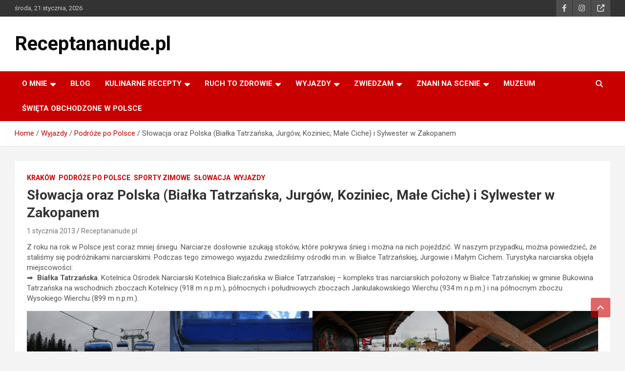

--- FILE ---
content_type: text/html; charset=UTF-8
request_url: https://receptananude.pl/od-25-grudnia-2012-r-do-01-stycznia-2013-r-zakopane-i-slowacja/
body_size: 27204
content:
<!doctype html>
<html lang="pl-PL">
<head><meta charset="UTF-8"><script>if(navigator.userAgent.match(/MSIE|Internet Explorer/i)||navigator.userAgent.match(/Trident\/7\..*?rv:11/i)){var href=document.location.href;if(!href.match(/[?&]nowprocket/)){if(href.indexOf("?")==-1){if(href.indexOf("#")==-1){document.location.href=href+"?nowprocket=1"}else{document.location.href=href.replace("#","?nowprocket=1#")}}else{if(href.indexOf("#")==-1){document.location.href=href+"&nowprocket=1"}else{document.location.href=href.replace("#","&nowprocket=1#")}}}}</script><script>(()=>{class RocketLazyLoadScripts{constructor(){this.v="1.2.5.1",this.triggerEvents=["keydown","mousedown","mousemove","touchmove","touchstart","touchend","wheel"],this.userEventHandler=this.t.bind(this),this.touchStartHandler=this.i.bind(this),this.touchMoveHandler=this.o.bind(this),this.touchEndHandler=this.h.bind(this),this.clickHandler=this.u.bind(this),this.interceptedClicks=[],this.interceptedClickListeners=[],this.l(this),window.addEventListener("pageshow",(t=>{this.persisted=t.persisted,this.everythingLoaded&&this.m()})),document.addEventListener("DOMContentLoaded",(()=>{this.p()})),this.delayedScripts={normal:[],async:[],defer:[]},this.trash=[],this.allJQueries=[]}k(t){document.hidden?t.t():(this.triggerEvents.forEach((e=>window.addEventListener(e,t.userEventHandler,{passive:!0}))),window.addEventListener("touchstart",t.touchStartHandler,{passive:!0}),window.addEventListener("mousedown",t.touchStartHandler),document.addEventListener("visibilitychange",t.userEventHandler))}_(){this.triggerEvents.forEach((t=>window.removeEventListener(t,this.userEventHandler,{passive:!0}))),document.removeEventListener("visibilitychange",this.userEventHandler)}i(t){"HTML"!==t.target.tagName&&(window.addEventListener("touchend",this.touchEndHandler),window.addEventListener("mouseup",this.touchEndHandler),window.addEventListener("touchmove",this.touchMoveHandler,{passive:!0}),window.addEventListener("mousemove",this.touchMoveHandler),t.target.addEventListener("click",this.clickHandler),this.L(t.target,!0),this.M(t.target,"onclick","rocket-onclick"),this.C())}o(t){window.removeEventListener("touchend",this.touchEndHandler),window.removeEventListener("mouseup",this.touchEndHandler),window.removeEventListener("touchmove",this.touchMoveHandler,{passive:!0}),window.removeEventListener("mousemove",this.touchMoveHandler),t.target.removeEventListener("click",this.clickHandler),this.L(t.target,!1),this.M(t.target,"rocket-onclick","onclick"),this.O()}h(){window.removeEventListener("touchend",this.touchEndHandler),window.removeEventListener("mouseup",this.touchEndHandler),window.removeEventListener("touchmove",this.touchMoveHandler,{passive:!0}),window.removeEventListener("mousemove",this.touchMoveHandler)}u(t){t.target.removeEventListener("click",this.clickHandler),this.L(t.target,!1),this.M(t.target,"rocket-onclick","onclick"),this.interceptedClicks.push(t),t.preventDefault(),t.stopPropagation(),t.stopImmediatePropagation(),this.O()}D(){window.removeEventListener("touchstart",this.touchStartHandler,{passive:!0}),window.removeEventListener("mousedown",this.touchStartHandler),this.interceptedClicks.forEach((t=>{t.target.dispatchEvent(new MouseEvent("click",{view:t.view,bubbles:!0,cancelable:!0}))}))}l(t){EventTarget.prototype.addEventListenerBase=EventTarget.prototype.addEventListener,EventTarget.prototype.addEventListener=function(e,i,o){"click"!==e||t.windowLoaded||i===t.clickHandler||t.interceptedClickListeners.push({target:this,func:i,options:o}),(this||window).addEventListenerBase(e,i,o)}}L(t,e){this.interceptedClickListeners.forEach((i=>{i.target===t&&(e?t.removeEventListener("click",i.func,i.options):t.addEventListener("click",i.func,i.options))})),t.parentNode!==document.documentElement&&this.L(t.parentNode,e)}S(){return new Promise((t=>{this.T?this.O=t:t()}))}C(){this.T=!0}O(){this.T=!1}M(t,e,i){t.hasAttribute&&t.hasAttribute(e)&&(event.target.setAttribute(i,event.target.getAttribute(e)),event.target.removeAttribute(e))}t(){this._(this),"loading"===document.readyState?document.addEventListener("DOMContentLoaded",this.R.bind(this)):this.R()}p(){let t=[];document.querySelectorAll("script[type=rocketlazyloadscript][data-rocket-src]").forEach((e=>{let i=e.getAttribute("data-rocket-src");if(i&&0!==i.indexOf("data:")){0===i.indexOf("//")&&(i=location.protocol+i);try{const o=new URL(i).origin;o!==location.origin&&t.push({src:o,crossOrigin:e.crossOrigin||"module"===e.getAttribute("data-rocket-type")})}catch(t){}}})),t=[...new Map(t.map((t=>[JSON.stringify(t),t]))).values()],this.j(t,"preconnect")}async R(){this.lastBreath=Date.now(),this.P(this),this.F(this),this.q(),this.A(),this.I(),await this.U(this.delayedScripts.normal),await this.U(this.delayedScripts.defer),await this.U(this.delayedScripts.async);try{await this.W(),await this.H(this),await this.J()}catch(t){console.error(t)}window.dispatchEvent(new Event("rocket-allScriptsLoaded")),this.everythingLoaded=!0,this.S().then((()=>{this.D()})),this.N()}A(){document.querySelectorAll("script[type=rocketlazyloadscript]").forEach((t=>{t.hasAttribute("data-rocket-src")?t.hasAttribute("async")&&!1!==t.async?this.delayedScripts.async.push(t):t.hasAttribute("defer")&&!1!==t.defer||"module"===t.getAttribute("data-rocket-type")?this.delayedScripts.defer.push(t):this.delayedScripts.normal.push(t):this.delayedScripts.normal.push(t)}))}async B(t){if(await this.G(),!0!==t.noModule||!("noModule"in HTMLScriptElement.prototype))return new Promise((e=>{let i;function o(){(i||t).setAttribute("data-rocket-status","executed"),e()}try{if(navigator.userAgent.indexOf("Firefox/")>0||""===navigator.vendor)i=document.createElement("script"),[...t.attributes].forEach((t=>{let e=t.nodeName;"type"!==e&&("data-rocket-type"===e&&(e="type"),"data-rocket-src"===e&&(e="src"),i.setAttribute(e,t.nodeValue))})),t.text&&(i.text=t.text),i.hasAttribute("src")?(i.addEventListener("load",o),i.addEventListener("error",(function(){i.setAttribute("data-rocket-status","failed"),e()})),setTimeout((()=>{i.isConnected||e()}),1)):(i.text=t.text,o()),t.parentNode.replaceChild(i,t);else{const i=t.getAttribute("data-rocket-type"),n=t.getAttribute("data-rocket-src");i?(t.type=i,t.removeAttribute("data-rocket-type")):t.removeAttribute("type"),t.addEventListener("load",o),t.addEventListener("error",(function(){t.setAttribute("data-rocket-status","failed"),e()})),n?(t.removeAttribute("data-rocket-src"),t.src=n):t.src="data:text/javascript;base64,"+window.btoa(unescape(encodeURIComponent(t.text)))}}catch(i){t.setAttribute("data-rocket-status","failed"),e()}}));t.setAttribute("data-rocket-status","skipped")}async U(t){const e=t.shift();return e&&e.isConnected?(await this.B(e),this.U(t)):Promise.resolve()}I(){this.j([...this.delayedScripts.normal,...this.delayedScripts.defer,...this.delayedScripts.async],"preload")}j(t,e){var i=document.createDocumentFragment();t.forEach((t=>{const o=t.getAttribute&&t.getAttribute("data-rocket-src")||t.src;if(o){const n=document.createElement("link");n.href=o,n.rel=e,"preconnect"!==e&&(n.as="script"),t.getAttribute&&"module"===t.getAttribute("data-rocket-type")&&(n.crossOrigin=!0),t.crossOrigin&&(n.crossOrigin=t.crossOrigin),t.integrity&&(n.integrity=t.integrity),i.appendChild(n),this.trash.push(n)}})),document.head.appendChild(i)}P(t){let e={};function i(i,o){return e[o].eventsToRewrite.indexOf(i)>=0&&!t.everythingLoaded?"rocket-"+i:i}function o(t,o){!function(t){e[t]||(e[t]={originalFunctions:{add:t.addEventListener,remove:t.removeEventListener},eventsToRewrite:[]},t.addEventListener=function(){arguments[0]=i(arguments[0],t),e[t].originalFunctions.add.apply(t,arguments)},t.removeEventListener=function(){arguments[0]=i(arguments[0],t),e[t].originalFunctions.remove.apply(t,arguments)})}(t),e[t].eventsToRewrite.push(o)}function n(e,i){let o=e[i];e[i]=null,Object.defineProperty(e,i,{get:()=>o||function(){},set(n){t.everythingLoaded?o=n:e["rocket"+i]=o=n}})}o(document,"DOMContentLoaded"),o(window,"DOMContentLoaded"),o(window,"load"),o(window,"pageshow"),o(document,"readystatechange"),n(document,"onreadystatechange"),n(window,"onload"),n(window,"onpageshow")}F(t){let e;function i(e){return t.everythingLoaded?e:e.split(" ").map((t=>"load"===t||0===t.indexOf("load.")?"rocket-jquery-load":t)).join(" ")}function o(o){if(o&&o.fn&&!t.allJQueries.includes(o)){o.fn.ready=o.fn.init.prototype.ready=function(e){return t.domReadyFired?e.bind(document)(o):document.addEventListener("rocket-DOMContentLoaded",(()=>e.bind(document)(o))),o([])};const e=o.fn.on;o.fn.on=o.fn.init.prototype.on=function(){return this[0]===window&&("string"==typeof arguments[0]||arguments[0]instanceof String?arguments[0]=i(arguments[0]):"object"==typeof arguments[0]&&Object.keys(arguments[0]).forEach((t=>{const e=arguments[0][t];delete arguments[0][t],arguments[0][i(t)]=e}))),e.apply(this,arguments),this},t.allJQueries.push(o)}e=o}o(window.jQuery),Object.defineProperty(window,"jQuery",{get:()=>e,set(t){o(t)}})}async H(t){const e=document.querySelector("script[data-webpack]");e&&(await async function(){return new Promise((t=>{e.addEventListener("load",t),e.addEventListener("error",t)}))}(),await t.K(),await t.H(t))}async W(){this.domReadyFired=!0,await this.G(),document.dispatchEvent(new Event("rocket-readystatechange")),await this.G(),document.rocketonreadystatechange&&document.rocketonreadystatechange(),await this.G(),document.dispatchEvent(new Event("rocket-DOMContentLoaded")),await this.G(),window.dispatchEvent(new Event("rocket-DOMContentLoaded"))}async J(){await this.G(),document.dispatchEvent(new Event("rocket-readystatechange")),await this.G(),document.rocketonreadystatechange&&document.rocketonreadystatechange(),await this.G(),window.dispatchEvent(new Event("rocket-load")),await this.G(),window.rocketonload&&window.rocketonload(),await this.G(),this.allJQueries.forEach((t=>t(window).trigger("rocket-jquery-load"))),await this.G();const t=new Event("rocket-pageshow");t.persisted=this.persisted,window.dispatchEvent(t),await this.G(),window.rocketonpageshow&&window.rocketonpageshow({persisted:this.persisted}),this.windowLoaded=!0}m(){document.onreadystatechange&&document.onreadystatechange(),window.onload&&window.onload(),window.onpageshow&&window.onpageshow({persisted:this.persisted})}q(){const t=new Map;document.write=document.writeln=function(e){const i=document.currentScript;i||console.error("WPRocket unable to document.write this: "+e);const o=document.createRange(),n=i.parentElement;let s=t.get(i);void 0===s&&(s=i.nextSibling,t.set(i,s));const c=document.createDocumentFragment();o.setStart(c,0),c.appendChild(o.createContextualFragment(e)),n.insertBefore(c,s)}}async G(){Date.now()-this.lastBreath>45&&(await this.K(),this.lastBreath=Date.now())}async K(){return document.hidden?new Promise((t=>setTimeout(t))):new Promise((t=>requestAnimationFrame(t)))}N(){this.trash.forEach((t=>t.remove()))}static run(){const t=new RocketLazyLoadScripts;t.k(t)}}RocketLazyLoadScripts.run()})();</script>
	
	<meta name="viewport" content="width=device-width, initial-scale=1, shrink-to-fit=no">
	<link rel="profile" href="https://gmpg.org/xfn/11">

	<title>Słowacja oraz Polska (Białka Tatrzańska, Jurgów, Koziniec, Małe Ciche) i Sylwester w Zakopanem &#8211; Receptananude.pl</title>
<meta name='robots' content='max-image-preview:large' />
	<style>img:is([sizes="auto" i], [sizes^="auto," i]) { contain-intrinsic-size: 3000px 1500px }</style>
	<link rel='dns-prefetch' href='//fonts.googleapis.com' />
<link rel="alternate" type="application/rss+xml" title="Receptananude.pl &raquo; Kanał z wpisami" href="https://receptananude.pl/feed/" />
<link rel="alternate" type="application/rss+xml" title="Receptananude.pl &raquo; Kanał z komentarzami" href="https://receptananude.pl/comments/feed/" />
<link rel="alternate" type="application/rss+xml" title="Receptananude.pl &raquo; Słowacja oraz Polska (Białka Tatrzańska, Jurgów, Koziniec, Małe Ciche) i Sylwester w Zakopanem Kanał z komentarzami" href="https://receptananude.pl/od-25-grudnia-2012-r-do-01-stycznia-2013-r-zakopane-i-slowacja/feed/" />
<script type="rocketlazyloadscript" data-rocket-type="text/javascript">
/* <![CDATA[ */
window._wpemojiSettings = {"baseUrl":"https:\/\/s.w.org\/images\/core\/emoji\/16.0.1\/72x72\/","ext":".png","svgUrl":"https:\/\/s.w.org\/images\/core\/emoji\/16.0.1\/svg\/","svgExt":".svg","source":{"concatemoji":"https:\/\/receptananude.pl\/wp-includes\/js\/wp-emoji-release.min.js?ver=6.8.3"}};
/*! This file is auto-generated */
!function(s,n){var o,i,e;function c(e){try{var t={supportTests:e,timestamp:(new Date).valueOf()};sessionStorage.setItem(o,JSON.stringify(t))}catch(e){}}function p(e,t,n){e.clearRect(0,0,e.canvas.width,e.canvas.height),e.fillText(t,0,0);var t=new Uint32Array(e.getImageData(0,0,e.canvas.width,e.canvas.height).data),a=(e.clearRect(0,0,e.canvas.width,e.canvas.height),e.fillText(n,0,0),new Uint32Array(e.getImageData(0,0,e.canvas.width,e.canvas.height).data));return t.every(function(e,t){return e===a[t]})}function u(e,t){e.clearRect(0,0,e.canvas.width,e.canvas.height),e.fillText(t,0,0);for(var n=e.getImageData(16,16,1,1),a=0;a<n.data.length;a++)if(0!==n.data[a])return!1;return!0}function f(e,t,n,a){switch(t){case"flag":return n(e,"\ud83c\udff3\ufe0f\u200d\u26a7\ufe0f","\ud83c\udff3\ufe0f\u200b\u26a7\ufe0f")?!1:!n(e,"\ud83c\udde8\ud83c\uddf6","\ud83c\udde8\u200b\ud83c\uddf6")&&!n(e,"\ud83c\udff4\udb40\udc67\udb40\udc62\udb40\udc65\udb40\udc6e\udb40\udc67\udb40\udc7f","\ud83c\udff4\u200b\udb40\udc67\u200b\udb40\udc62\u200b\udb40\udc65\u200b\udb40\udc6e\u200b\udb40\udc67\u200b\udb40\udc7f");case"emoji":return!a(e,"\ud83e\udedf")}return!1}function g(e,t,n,a){var r="undefined"!=typeof WorkerGlobalScope&&self instanceof WorkerGlobalScope?new OffscreenCanvas(300,150):s.createElement("canvas"),o=r.getContext("2d",{willReadFrequently:!0}),i=(o.textBaseline="top",o.font="600 32px Arial",{});return e.forEach(function(e){i[e]=t(o,e,n,a)}),i}function t(e){var t=s.createElement("script");t.src=e,t.defer=!0,s.head.appendChild(t)}"undefined"!=typeof Promise&&(o="wpEmojiSettingsSupports",i=["flag","emoji"],n.supports={everything:!0,everythingExceptFlag:!0},e=new Promise(function(e){s.addEventListener("DOMContentLoaded",e,{once:!0})}),new Promise(function(t){var n=function(){try{var e=JSON.parse(sessionStorage.getItem(o));if("object"==typeof e&&"number"==typeof e.timestamp&&(new Date).valueOf()<e.timestamp+604800&&"object"==typeof e.supportTests)return e.supportTests}catch(e){}return null}();if(!n){if("undefined"!=typeof Worker&&"undefined"!=typeof OffscreenCanvas&&"undefined"!=typeof URL&&URL.createObjectURL&&"undefined"!=typeof Blob)try{var e="postMessage("+g.toString()+"("+[JSON.stringify(i),f.toString(),p.toString(),u.toString()].join(",")+"));",a=new Blob([e],{type:"text/javascript"}),r=new Worker(URL.createObjectURL(a),{name:"wpTestEmojiSupports"});return void(r.onmessage=function(e){c(n=e.data),r.terminate(),t(n)})}catch(e){}c(n=g(i,f,p,u))}t(n)}).then(function(e){for(var t in e)n.supports[t]=e[t],n.supports.everything=n.supports.everything&&n.supports[t],"flag"!==t&&(n.supports.everythingExceptFlag=n.supports.everythingExceptFlag&&n.supports[t]);n.supports.everythingExceptFlag=n.supports.everythingExceptFlag&&!n.supports.flag,n.DOMReady=!1,n.readyCallback=function(){n.DOMReady=!0}}).then(function(){return e}).then(function(){var e;n.supports.everything||(n.readyCallback(),(e=n.source||{}).concatemoji?t(e.concatemoji):e.wpemoji&&e.twemoji&&(t(e.twemoji),t(e.wpemoji)))}))}((window,document),window._wpemojiSettings);
/* ]]> */
</script>
<link data-minify="1" rel='stylesheet' id='myStyleSheets-css' href='https://receptananude.pl/wp-content/cache/min/1/wp-content/plugins/interactive-polish-map/assets/style/interactive_polish_map.css?ver=1761162900' type='text/css' media='all' />
<link data-minify="1" rel='stylesheet' id='easymega-css' href='https://receptananude.pl/wp-content/cache/min/1/wp-content/plugins/easymega/assets/css/style.css?ver=1761162900' type='text/css' media='all' />
<style id='easymega-inline-css' type='text/css'>
.easymega-wp-desktop #easymega-wp-page .easymega-wp .mega-item .mega-content li.mega-content-li { margin-top: 0px; }
</style>
<style id='wp-emoji-styles-inline-css' type='text/css'>

	img.wp-smiley, img.emoji {
		display: inline !important;
		border: none !important;
		box-shadow: none !important;
		height: 1em !important;
		width: 1em !important;
		margin: 0 0.07em !important;
		vertical-align: -0.1em !important;
		background: none !important;
		padding: 0 !important;
	}
</style>
<link rel='stylesheet' id='wp-block-library-css' href='https://receptananude.pl/wp-includes/css/dist/block-library/style.min.css?ver=6.8.3' type='text/css' media='all' />
<style id='classic-theme-styles-inline-css' type='text/css'>
/*! This file is auto-generated */
.wp-block-button__link{color:#fff;background-color:#32373c;border-radius:9999px;box-shadow:none;text-decoration:none;padding:calc(.667em + 2px) calc(1.333em + 2px);font-size:1.125em}.wp-block-file__button{background:#32373c;color:#fff;text-decoration:none}
</style>
<style id='js-archive-list-archive-widget-style-inline-css' type='text/css'>
/*!***************************************************************************************************************************************************************************************************************************************!*\
  !*** css ./node_modules/css-loader/dist/cjs.js??ruleSet[1].rules[4].use[1]!./node_modules/postcss-loader/dist/cjs.js??ruleSet[1].rules[4].use[2]!./node_modules/sass-loader/dist/cjs.js??ruleSet[1].rules[4].use[3]!./src/style.scss ***!
  \***************************************************************************************************************************************************************************************************************************************/
@charset "UTF-8";
/**
 * The following styles get applied both on the front of your site
 * and in the editor.
 *
 * Replace them with your own styles or remove the file completely.
 */
.js-archive-list a,
.js-archive-list a:focus,
.js-archive-list a:hover {
  text-decoration: none;
}
.js-archive-list .loading {
  display: inline-block;
  padding-left: 5px;
  vertical-align: middle;
  width: 25px;
}

.jal-hide {
  display: none;
}

.widget_jaw_widget ul.jaw_widget,
ul.jaw_widget ul,
body .wp-block-js-archive-list-archive-widget ul.jaw_widget,
body .wp-block-js-archive-list-archive-widget ul.jaw_widget ul,
body ul.jaw_widget {
  list-style: none;
  margin-left: 0;
  padding-left: 0;
}

.widget_jaw_widget ul.jaw_widget li,
.wp-block-js-archive-list-archive-widget ul.jaw_widget li,
.jaw_widget ul li {
  padding-left: 1rem;
  list-style: none;
}
.widget_jaw_widget ul.jaw_widget li::before,
.wp-block-js-archive-list-archive-widget ul.jaw_widget li::before,
.jaw_widget ul li::before {
  content: "";
}
.widget_jaw_widget ul.jaw_widget li .post-date,
.wp-block-js-archive-list-archive-widget ul.jaw_widget li .post-date,
.jaw_widget ul li .post-date {
  padding-left: 5px;
}
.widget_jaw_widget ul.jaw_widget li .post-date::before,
.wp-block-js-archive-list-archive-widget ul.jaw_widget li .post-date::before,
.jaw_widget ul li .post-date::before {
  content: "—";
  padding-right: 5px;
}

/** Bullet's padding **/
.jaw_symbol {
  margin-right: 0.5rem;
}

/*# sourceMappingURL=style-index.css.map*/
</style>
<style id='global-styles-inline-css' type='text/css'>
:root{--wp--preset--aspect-ratio--square: 1;--wp--preset--aspect-ratio--4-3: 4/3;--wp--preset--aspect-ratio--3-4: 3/4;--wp--preset--aspect-ratio--3-2: 3/2;--wp--preset--aspect-ratio--2-3: 2/3;--wp--preset--aspect-ratio--16-9: 16/9;--wp--preset--aspect-ratio--9-16: 9/16;--wp--preset--color--black: #000000;--wp--preset--color--cyan-bluish-gray: #abb8c3;--wp--preset--color--white: #ffffff;--wp--preset--color--pale-pink: #f78da7;--wp--preset--color--vivid-red: #cf2e2e;--wp--preset--color--luminous-vivid-orange: #ff6900;--wp--preset--color--luminous-vivid-amber: #fcb900;--wp--preset--color--light-green-cyan: #7bdcb5;--wp--preset--color--vivid-green-cyan: #00d084;--wp--preset--color--pale-cyan-blue: #8ed1fc;--wp--preset--color--vivid-cyan-blue: #0693e3;--wp--preset--color--vivid-purple: #9b51e0;--wp--preset--gradient--vivid-cyan-blue-to-vivid-purple: linear-gradient(135deg,rgba(6,147,227,1) 0%,rgb(155,81,224) 100%);--wp--preset--gradient--light-green-cyan-to-vivid-green-cyan: linear-gradient(135deg,rgb(122,220,180) 0%,rgb(0,208,130) 100%);--wp--preset--gradient--luminous-vivid-amber-to-luminous-vivid-orange: linear-gradient(135deg,rgba(252,185,0,1) 0%,rgba(255,105,0,1) 100%);--wp--preset--gradient--luminous-vivid-orange-to-vivid-red: linear-gradient(135deg,rgba(255,105,0,1) 0%,rgb(207,46,46) 100%);--wp--preset--gradient--very-light-gray-to-cyan-bluish-gray: linear-gradient(135deg,rgb(238,238,238) 0%,rgb(169,184,195) 100%);--wp--preset--gradient--cool-to-warm-spectrum: linear-gradient(135deg,rgb(74,234,220) 0%,rgb(151,120,209) 20%,rgb(207,42,186) 40%,rgb(238,44,130) 60%,rgb(251,105,98) 80%,rgb(254,248,76) 100%);--wp--preset--gradient--blush-light-purple: linear-gradient(135deg,rgb(255,206,236) 0%,rgb(152,150,240) 100%);--wp--preset--gradient--blush-bordeaux: linear-gradient(135deg,rgb(254,205,165) 0%,rgb(254,45,45) 50%,rgb(107,0,62) 100%);--wp--preset--gradient--luminous-dusk: linear-gradient(135deg,rgb(255,203,112) 0%,rgb(199,81,192) 50%,rgb(65,88,208) 100%);--wp--preset--gradient--pale-ocean: linear-gradient(135deg,rgb(255,245,203) 0%,rgb(182,227,212) 50%,rgb(51,167,181) 100%);--wp--preset--gradient--electric-grass: linear-gradient(135deg,rgb(202,248,128) 0%,rgb(113,206,126) 100%);--wp--preset--gradient--midnight: linear-gradient(135deg,rgb(2,3,129) 0%,rgb(40,116,252) 100%);--wp--preset--font-size--small: 13px;--wp--preset--font-size--medium: 20px;--wp--preset--font-size--large: 36px;--wp--preset--font-size--x-large: 42px;--wp--preset--spacing--20: 0.44rem;--wp--preset--spacing--30: 0.67rem;--wp--preset--spacing--40: 1rem;--wp--preset--spacing--50: 1.5rem;--wp--preset--spacing--60: 2.25rem;--wp--preset--spacing--70: 3.38rem;--wp--preset--spacing--80: 5.06rem;--wp--preset--shadow--natural: 6px 6px 9px rgba(0, 0, 0, 0.2);--wp--preset--shadow--deep: 12px 12px 50px rgba(0, 0, 0, 0.4);--wp--preset--shadow--sharp: 6px 6px 0px rgba(0, 0, 0, 0.2);--wp--preset--shadow--outlined: 6px 6px 0px -3px rgba(255, 255, 255, 1), 6px 6px rgba(0, 0, 0, 1);--wp--preset--shadow--crisp: 6px 6px 0px rgba(0, 0, 0, 1);}:where(.is-layout-flex){gap: 0.5em;}:where(.is-layout-grid){gap: 0.5em;}body .is-layout-flex{display: flex;}.is-layout-flex{flex-wrap: wrap;align-items: center;}.is-layout-flex > :is(*, div){margin: 0;}body .is-layout-grid{display: grid;}.is-layout-grid > :is(*, div){margin: 0;}:where(.wp-block-columns.is-layout-flex){gap: 2em;}:where(.wp-block-columns.is-layout-grid){gap: 2em;}:where(.wp-block-post-template.is-layout-flex){gap: 1.25em;}:where(.wp-block-post-template.is-layout-grid){gap: 1.25em;}.has-black-color{color: var(--wp--preset--color--black) !important;}.has-cyan-bluish-gray-color{color: var(--wp--preset--color--cyan-bluish-gray) !important;}.has-white-color{color: var(--wp--preset--color--white) !important;}.has-pale-pink-color{color: var(--wp--preset--color--pale-pink) !important;}.has-vivid-red-color{color: var(--wp--preset--color--vivid-red) !important;}.has-luminous-vivid-orange-color{color: var(--wp--preset--color--luminous-vivid-orange) !important;}.has-luminous-vivid-amber-color{color: var(--wp--preset--color--luminous-vivid-amber) !important;}.has-light-green-cyan-color{color: var(--wp--preset--color--light-green-cyan) !important;}.has-vivid-green-cyan-color{color: var(--wp--preset--color--vivid-green-cyan) !important;}.has-pale-cyan-blue-color{color: var(--wp--preset--color--pale-cyan-blue) !important;}.has-vivid-cyan-blue-color{color: var(--wp--preset--color--vivid-cyan-blue) !important;}.has-vivid-purple-color{color: var(--wp--preset--color--vivid-purple) !important;}.has-black-background-color{background-color: var(--wp--preset--color--black) !important;}.has-cyan-bluish-gray-background-color{background-color: var(--wp--preset--color--cyan-bluish-gray) !important;}.has-white-background-color{background-color: var(--wp--preset--color--white) !important;}.has-pale-pink-background-color{background-color: var(--wp--preset--color--pale-pink) !important;}.has-vivid-red-background-color{background-color: var(--wp--preset--color--vivid-red) !important;}.has-luminous-vivid-orange-background-color{background-color: var(--wp--preset--color--luminous-vivid-orange) !important;}.has-luminous-vivid-amber-background-color{background-color: var(--wp--preset--color--luminous-vivid-amber) !important;}.has-light-green-cyan-background-color{background-color: var(--wp--preset--color--light-green-cyan) !important;}.has-vivid-green-cyan-background-color{background-color: var(--wp--preset--color--vivid-green-cyan) !important;}.has-pale-cyan-blue-background-color{background-color: var(--wp--preset--color--pale-cyan-blue) !important;}.has-vivid-cyan-blue-background-color{background-color: var(--wp--preset--color--vivid-cyan-blue) !important;}.has-vivid-purple-background-color{background-color: var(--wp--preset--color--vivid-purple) !important;}.has-black-border-color{border-color: var(--wp--preset--color--black) !important;}.has-cyan-bluish-gray-border-color{border-color: var(--wp--preset--color--cyan-bluish-gray) !important;}.has-white-border-color{border-color: var(--wp--preset--color--white) !important;}.has-pale-pink-border-color{border-color: var(--wp--preset--color--pale-pink) !important;}.has-vivid-red-border-color{border-color: var(--wp--preset--color--vivid-red) !important;}.has-luminous-vivid-orange-border-color{border-color: var(--wp--preset--color--luminous-vivid-orange) !important;}.has-luminous-vivid-amber-border-color{border-color: var(--wp--preset--color--luminous-vivid-amber) !important;}.has-light-green-cyan-border-color{border-color: var(--wp--preset--color--light-green-cyan) !important;}.has-vivid-green-cyan-border-color{border-color: var(--wp--preset--color--vivid-green-cyan) !important;}.has-pale-cyan-blue-border-color{border-color: var(--wp--preset--color--pale-cyan-blue) !important;}.has-vivid-cyan-blue-border-color{border-color: var(--wp--preset--color--vivid-cyan-blue) !important;}.has-vivid-purple-border-color{border-color: var(--wp--preset--color--vivid-purple) !important;}.has-vivid-cyan-blue-to-vivid-purple-gradient-background{background: var(--wp--preset--gradient--vivid-cyan-blue-to-vivid-purple) !important;}.has-light-green-cyan-to-vivid-green-cyan-gradient-background{background: var(--wp--preset--gradient--light-green-cyan-to-vivid-green-cyan) !important;}.has-luminous-vivid-amber-to-luminous-vivid-orange-gradient-background{background: var(--wp--preset--gradient--luminous-vivid-amber-to-luminous-vivid-orange) !important;}.has-luminous-vivid-orange-to-vivid-red-gradient-background{background: var(--wp--preset--gradient--luminous-vivid-orange-to-vivid-red) !important;}.has-very-light-gray-to-cyan-bluish-gray-gradient-background{background: var(--wp--preset--gradient--very-light-gray-to-cyan-bluish-gray) !important;}.has-cool-to-warm-spectrum-gradient-background{background: var(--wp--preset--gradient--cool-to-warm-spectrum) !important;}.has-blush-light-purple-gradient-background{background: var(--wp--preset--gradient--blush-light-purple) !important;}.has-blush-bordeaux-gradient-background{background: var(--wp--preset--gradient--blush-bordeaux) !important;}.has-luminous-dusk-gradient-background{background: var(--wp--preset--gradient--luminous-dusk) !important;}.has-pale-ocean-gradient-background{background: var(--wp--preset--gradient--pale-ocean) !important;}.has-electric-grass-gradient-background{background: var(--wp--preset--gradient--electric-grass) !important;}.has-midnight-gradient-background{background: var(--wp--preset--gradient--midnight) !important;}.has-small-font-size{font-size: var(--wp--preset--font-size--small) !important;}.has-medium-font-size{font-size: var(--wp--preset--font-size--medium) !important;}.has-large-font-size{font-size: var(--wp--preset--font-size--large) !important;}.has-x-large-font-size{font-size: var(--wp--preset--font-size--x-large) !important;}
:where(.wp-block-post-template.is-layout-flex){gap: 1.25em;}:where(.wp-block-post-template.is-layout-grid){gap: 1.25em;}
:where(.wp-block-columns.is-layout-flex){gap: 2em;}:where(.wp-block-columns.is-layout-grid){gap: 2em;}
:root :where(.wp-block-pullquote){font-size: 1.5em;line-height: 1.6;}
</style>
<link data-minify="1" rel='stylesheet' id='cookie-style-css' href='https://receptananude.pl/wp-content/cache/min/1/wp-content/plugins/cookie-warning/cookiewarning.css?ver=1761162900' type='text/css' media='all' />
<link rel='stylesheet' id='baguettebox-css-css' href='https://receptananude.pl/wp-content/plugins/gallery-block-lightbox/dist/baguetteBox.min.css?ver=1.12.0' type='text/css' media='all' />
<link rel='stylesheet' id='bootstrap-style-css' href='https://receptananude.pl/wp-content/themes/newscard/assets/library/bootstrap/css/bootstrap.min.css?ver=4.0.0' type='text/css' media='all' />
<link data-minify="1" rel='stylesheet' id='font-awesome-style-css' href='https://receptananude.pl/wp-content/cache/min/1/wp-content/themes/newscard/assets/library/font-awesome/css/all.min.css?ver=1761162900' type='text/css' media='all' />
<link rel='stylesheet' id='newscard-google-fonts-css' href='//fonts.googleapis.com/css?family=Roboto%3A100%2C300%2C300i%2C400%2C400i%2C500%2C500i%2C700%2C700i&#038;ver=6.8.3' type='text/css' media='all' />
<link data-minify="1" rel='stylesheet' id='newscard-style-css' href='https://receptananude.pl/wp-content/cache/min/1/wp-content/themes/newscard/style.css?ver=1761162900' type='text/css' media='all' />
<link data-minify="1" rel='stylesheet' id='tablepress-default-css' href='https://receptananude.pl/wp-content/cache/min/1/wp-content/plugins/tablepress/css/build/default.css?ver=1761162900' type='text/css' media='all' />
<style id='rocket-lazyload-inline-css' type='text/css'>
.rll-youtube-player{position:relative;padding-bottom:56.23%;height:0;overflow:hidden;max-width:100%;}.rll-youtube-player:focus-within{outline: 2px solid currentColor;outline-offset: 5px;}.rll-youtube-player iframe{position:absolute;top:0;left:0;width:100%;height:100%;z-index:100;background:0 0}.rll-youtube-player img{bottom:0;display:block;left:0;margin:auto;max-width:100%;width:100%;position:absolute;right:0;top:0;border:none;height:auto;-webkit-transition:.4s all;-moz-transition:.4s all;transition:.4s all}.rll-youtube-player img:hover{-webkit-filter:brightness(75%)}.rll-youtube-player .play{height:100%;width:100%;left:0;top:0;position:absolute;background:url(https://receptananude.pl/wp-content/plugins/wp-rocket/assets/img/youtube.png) no-repeat center;background-color: transparent !important;cursor:pointer;border:none;}
</style>
<script type="rocketlazyloadscript" data-rocket-type="text/javascript" data-rocket-src="https://receptananude.pl/wp-includes/js/jquery/jquery.min.js?ver=3.7.1" id="jquery-core-js"></script>
<script type="rocketlazyloadscript" data-rocket-type="text/javascript" data-rocket-src="https://receptananude.pl/wp-includes/js/jquery/jquery-migrate.min.js?ver=3.4.1" id="jquery-migrate-js"></script>
<script type="rocketlazyloadscript" data-minify="1" data-rocket-type="text/javascript" data-rocket-src="https://receptananude.pl/wp-content/cache/min/1/wp-content/plugins/interactive-polish-map/assets/js/interactive_polish_map.js?ver=1761162900" id="interactive_polish_map-js"></script>
<script type="text/javascript" id="cookie-warning-js-extra">
/* <![CDATA[ */
var user_options = {"messageContent":"Nasza strona internetowa u\u017cywa plik\u00f3w cookies (tzw. ciasteczka) w celach statystycznych, reklamowych oraz funkcjonalnych. Dzi\u0119ki nim mo\u017cemy indywidualnie dostosowa\u0107 stron\u0119 do twoich potrzeb. Ka\u017cdy mo\u017ce zaakceptowa\u0107 pliki cookies albo ma mo\u017cliwo\u015b\u0107 wy\u0142\u0105czenia ich w przegl\u0105darce, dzi\u0119ki czemu nie b\u0119d\u0105 zbierane \u017cadne informacje. Czy si\u0119 na to zgadzasz?","redirectLink":"http:\/\/google.com","okText":"Tak","notOkText":"Nie","cookieName":"jsCookiewarning29Check","ajaxUrl":"https:\/\/receptananude.pl\/wp-admin\/admin-ajax.php"};
/* ]]> */
</script>
<script type="rocketlazyloadscript" data-minify="1" data-rocket-type="text/javascript" data-rocket-src="https://receptananude.pl/wp-content/cache/min/1/wp-content/plugins/cookie-warning/cookiewarning.js?ver=1761162900" id="cookie-warning-js"></script>
<!--[if lt IE 9]>
<script type="text/javascript" src="https://receptananude.pl/wp-content/themes/newscard/assets/js/html5.js?ver=3.7.3" id="html5-js"></script>
<![endif]-->
<link rel="https://api.w.org/" href="https://receptananude.pl/wp-json/" /><link rel="alternate" title="JSON" type="application/json" href="https://receptananude.pl/wp-json/wp/v2/posts/2193" /><link rel="EditURI" type="application/rsd+xml" title="RSD" href="https://receptananude.pl/xmlrpc.php?rsd" />
<meta name="generator" content="WordPress 6.8.3" />
<link rel="canonical" href="https://receptananude.pl/od-25-grudnia-2012-r-do-01-stycznia-2013-r-zakopane-i-slowacja/" />
<link rel='shortlink' href='https://receptananude.pl/?p=2193' />
<link rel="alternate" title="oEmbed (JSON)" type="application/json+oembed" href="https://receptananude.pl/wp-json/oembed/1.0/embed?url=https%3A%2F%2Freceptananude.pl%2Fod-25-grudnia-2012-r-do-01-stycznia-2013-r-zakopane-i-slowacja%2F" />
<link rel="alternate" title="oEmbed (XML)" type="text/xml+oembed" href="https://receptananude.pl/wp-json/oembed/1.0/embed?url=https%3A%2F%2Freceptananude.pl%2Fod-25-grudnia-2012-r-do-01-stycznia-2013-r-zakopane-i-slowacja%2F&#038;format=xml" />
<link rel="pingback" href="https://receptananude.pl/xmlrpc.php"><!-- Tracking code easily added by NK Google Analytics -->
<!-- Global site tag (gtag.js) - Google Analytics --><script type="rocketlazyloadscript" async data-rocket-src="https://www.googletagmanager.com/gtag/js?id=UA-33362016-3"></script><script type="rocketlazyloadscript">  window.dataLayer = window.dataLayer || [];  function gtag(){dataLayer.push(arguments);}  gtag('js', new Date());  gtag('config', 'UA-33362016-3');</script>		<style type="text/css">
					.site-title a,
			.site-description {
				color: #0a0a0a;
			}
				</style>
		<link rel="icon" href="https://receptananude.pl/wp-content/uploads/2025/06/cropped-logo-receptananude.pl-—-kopia-32x32.png" sizes="32x32" />
<link rel="icon" href="https://receptananude.pl/wp-content/uploads/2025/06/cropped-logo-receptananude.pl-—-kopia-192x192.png" sizes="192x192" />
<link rel="apple-touch-icon" href="https://receptananude.pl/wp-content/uploads/2025/06/cropped-logo-receptananude.pl-—-kopia-180x180.png" />
<meta name="msapplication-TileImage" content="https://receptananude.pl/wp-content/uploads/2025/06/cropped-logo-receptananude.pl-—-kopia-270x270.png" />
				<style type="text/css" id="c4wp-checkout-css">
					.woocommerce-checkout .c4wp_captcha_field {
						margin-bottom: 10px;
						margin-top: 15px;
						position: relative;
						display: inline-block;
					}
				</style>
								<style type="text/css" id="c4wp-v3-lp-form-css">
					.login #login, .login #lostpasswordform {
						min-width: 350px !important;
					}
					.wpforms-field-c4wp iframe {
						width: 100% !important;
					}
				</style>
							<style type="text/css" id="c4wp-v3-lp-form-css">
				.login #login, .login #lostpasswordform {
					min-width: 350px !important;
				}
				.wpforms-field-c4wp iframe {
					width: 100% !important;
				}
			</style>
			<noscript><style id="rocket-lazyload-nojs-css">.rll-youtube-player, [data-lazy-src]{display:none !important;}</style></noscript></head>

<body class="wp-singular post-template-default single single-post postid-2193 single-format-standard wp-theme-newscard theme-body group-blog">

<div id="page" class="site">
	<a class="skip-link screen-reader-text" href="#content">Skip to content</a>
	
	<header id="masthead" class="site-header">
					<div class="info-bar">
				<div class="container">
					<div class="row gutter-10">
						<div class="col col-sm contact-section">
							<div class="date">
								<ul><li>środa, 21 stycznia, 2026</li></ul>
							</div>
						</div><!-- .contact-section -->

													<div class="col-auto social-profiles order-md-3">
								
		<ul class="clearfix">
							<li><a target="_blank" rel="noopener noreferrer" href="https://www.facebook.com/receptananude"></a></li>
							<li><a target="_blank" rel="noopener noreferrer" href="https://www.instagram.com/receptananude.pl"></a></li>
							<li><a target="_blank" rel="noopener noreferrer" href="https://www.tiktok.com/@receptananude.pl"></a></li>
					</ul>
								</div><!-- .social-profile -->
											</div><!-- .row -->
          		</div><!-- .container -->
        	</div><!-- .infobar -->
        		<nav class="navbar navbar-expand-lg d-block">
			<div class="navbar-head" >
				<div class="container">
					<div class="row navbar-head-row align-items-center">
						<div class="col-lg-4">
							<div class="site-branding navbar-brand">
																	<h2 class="site-title"><a href="https://receptananude.pl/" rel="home">Receptananude.pl</a></h2>
															</div><!-- .site-branding .navbar-brand -->
						</div>
											</div><!-- .row -->
				</div><!-- .container -->
			</div><!-- .navbar-head -->
			<div class="navigation-bar">
				<div class="navigation-bar-top">
					<div class="container">
						<button class="navbar-toggler menu-toggle" type="button" data-toggle="collapse" data-target="#navbarCollapse" aria-controls="navbarCollapse" aria-expanded="false" aria-label="Toggle navigation"></button>
						<span class="search-toggle"></span>
					</div><!-- .container -->
					<div class="search-bar">
						<div class="container">
							<div class="search-block off">
								<form action="https://receptananude.pl/" method="get" class="search-form">
	<label class="assistive-text"> Search </label>
	<div class="input-group">
		<input type="search" value="" placeholder="Search" class="form-control s" name="s">
		<div class="input-group-prepend">
			<button class="btn btn-theme">Search</button>
		</div>
	</div>
</form><!-- .search-form -->
							</div><!-- .search-box -->
						</div><!-- .container -->
					</div><!-- .search-bar -->
				</div><!-- .navigation-bar-top -->
				<div class="navbar-main">
					<div class="container">
						<div class="collapse navbar-collapse" id="navbarCollapse">
							<div id="site-navigation" class="main-navigation nav-uppercase" role="navigation">
								<ul class="nav-menu navbar-nav d-lg-block"><li id="menu-item-1487" class="menu-item menu-item-type-post_type menu-item-object-page menu-item-has-children menu-item-1487"><a href="https://receptananude.pl/receptananude-pl/">O MNIE</a>
<ul class="sub-menu">
	<li id="menu-item-36495" class="menu-item menu-item-type-post_type menu-item-object-page menu-item-36495"><a href="https://receptananude.pl/warszawa-co-warto-zobaczyc/">Moja Warszawa – co warto zobaczyć?</a></li>
</ul>
</li>
<li id="menu-item-134" class="menu-item menu-item-type-custom menu-item-object-custom menu-item-home menu-item-134"><a href="http://receptananude.pl/">Blog</a></li>
<li id="menu-item-66648" class="menu-item menu-item-type-taxonomy menu-item-object-category menu-item-has-children menu-item-66648"><a href="https://receptananude.pl/category/przepisy/">KULINARNE recepty</a>
<ul class="sub-menu">
	<li id="menu-item-83273" class="menu-item menu-item-type-post_type menu-item-object-page menu-item-83273"><a href="https://receptananude.pl/receptananude-pl/recepta/">Spis treści dań</a></li>
	<li id="menu-item-204" class="menu-item menu-item-type-taxonomy menu-item-object-category menu-item-204"><a href="https://receptananude.pl/category/zjedz-i-wypij-w-podrozy/">ZJEDZONE w podróży</a></li>
</ul>
</li>
<li id="menu-item-68116" class="menu-item menu-item-type-taxonomy menu-item-object-category menu-item-has-children menu-item-68116"><a href="https://receptananude.pl/category/ruch-to-zdrowie/">RUCH TO ZDROWIE</a>
<ul class="sub-menu">
	<li id="menu-item-62870" class="menu-item menu-item-type-taxonomy menu-item-object-category menu-item-62870"><a href="https://receptananude.pl/category/kajaki/">Sporty wodne i relaks nad wodą</a></li>
	<li id="menu-item-63343" class="menu-item menu-item-type-taxonomy menu-item-object-category menu-item-63343"><a href="https://receptananude.pl/category/ruch-to-zdrowie/chodzenie-po-gorach/">Chodzenie po górach</a></li>
	<li id="menu-item-62871" class="menu-item menu-item-type-taxonomy menu-item-object-category current-post-ancestor current-menu-parent current-post-parent menu-item-62871"><a href="https://receptananude.pl/category/narty/">Sporty zimowe</a></li>
	<li id="menu-item-63342" class="menu-item menu-item-type-taxonomy menu-item-object-category menu-item-63342"><a href="https://receptananude.pl/category/ruch-to-zdrowie/sport/">Rower i inne sporty</a></li>
</ul>
</li>
<li id="menu-item-48395" class="menu-item menu-item-type-taxonomy menu-item-object-category current-post-ancestor current-menu-parent current-post-parent menu-item-has-children menu-item-48395"><a href="https://receptananude.pl/category/wyjazdy/">Wyjazdy</a>
<ul class="sub-menu">
	<li id="menu-item-36493" class="menu-item menu-item-type-taxonomy menu-item-object-category current-post-ancestor menu-item-36493"><a href="https://receptananude.pl/category/wyjazdy/swiat/">Wyprawy – Świat</a></li>
	<li id="menu-item-36494" class="menu-item menu-item-type-taxonomy menu-item-object-category current-post-ancestor current-menu-parent current-post-parent menu-item-36494"><a href="https://receptananude.pl/category/wyjazdy/polska/">Podróże po Polsce</a></li>
	<li id="menu-item-89362" class="menu-item menu-item-type-taxonomy menu-item-object-category menu-item-89362"><a href="https://receptananude.pl/category/polska-16-wojewodztw/">Polska &#8211; 16 województw</a></li>
	<li id="menu-item-88647" class="menu-item menu-item-type-taxonomy menu-item-object-category menu-item-88647"><a href="https://receptananude.pl/category/wyjazdy/swiat/stolica/">STOLICE Świata</a></li>
</ul>
</li>
<li id="menu-item-66148" class="menu-item menu-item-type-taxonomy menu-item-object-category menu-item-has-children menu-item-66148"><a href="https://receptananude.pl/category/z-przewodnikiem/">ZWIEDZAM</a>
<ul class="sub-menu">
	<li id="menu-item-78599" class="menu-item menu-item-type-taxonomy menu-item-object-category menu-item-78599"><a href="https://receptananude.pl/category/z-przewodnikiem/przewodnik-opowiada/">PRZEWODNIK OPOWIADA</a></li>
	<li id="menu-item-68214" class="menu-item menu-item-type-taxonomy menu-item-object-category menu-item-68214"><a href="https://receptananude.pl/category/plener/">Imprezy pod dachem i w plenerze</a></li>
</ul>
</li>
<li id="menu-item-210" class="menu-item menu-item-type-taxonomy menu-item-object-category menu-item-has-children menu-item-210"><a href="https://receptananude.pl/category/koncerty/">ZNANI NA SCENIE</a>
<ul class="sub-menu">
	<li id="menu-item-66735" class="menu-item menu-item-type-taxonomy menu-item-object-category menu-item-66735"><a href="https://receptananude.pl/category/pozytywni-ludzie/">Wywiady POZYTYWNI LUDZIE</a></li>
	<li id="menu-item-67579" class="menu-item menu-item-type-taxonomy menu-item-object-category menu-item-67579"><a href="https://receptananude.pl/category/koncerty/teatr/">Teatr, spotkanie z autorem</a></li>
	<li id="menu-item-1847" class="menu-item menu-item-type-taxonomy menu-item-object-category menu-item-has-children menu-item-1847"><a href="https://receptananude.pl/category/wyjazdy/zakonczone-konkursy/">Konkursy z partnerami</a>
	<ul class="sub-menu">
		<li id="menu-item-7869" class="menu-item menu-item-type-post_type menu-item-object-page menu-item-7869"><a href="https://receptananude.pl/partnerzy/">Partnerzy</a></li>
	</ul>
</li>
</ul>
</li>
<li id="menu-item-70499" class="menu-item menu-item-type-taxonomy menu-item-object-category menu-item-70499"><a href="https://receptananude.pl/category/muzeum/">MUZEUM</a></li>
<li id="menu-item-67686" class="menu-item menu-item-type-taxonomy menu-item-object-category menu-item-67686"><a href="https://receptananude.pl/category/swieta-w-polsce/">ŚWIĘTA OBCHODZONE W POLSCE</a></li>
</ul>							</div><!-- #site-navigation .main-navigation -->
						</div><!-- .navbar-collapse -->
						<div class="nav-search">
							<span class="search-toggle"></span>
						</div><!-- .nav-search -->
					</div><!-- .container -->
				</div><!-- .navbar-main -->
			</div><!-- .navigation-bar -->
		</nav><!-- .navbar -->

		
		
					<div id="breadcrumb">
				<div class="container">
					<div role="navigation" aria-label="Breadcrumbs" class="breadcrumb-trail breadcrumbs" itemprop="breadcrumb"><ul class="trail-items" itemscope itemtype="http://schema.org/BreadcrumbList"><meta name="numberOfItems" content="4" /><meta name="itemListOrder" content="Ascending" /><li itemprop="itemListElement" itemscope itemtype="http://schema.org/ListItem" class="trail-item trail-begin"><a href="https://receptananude.pl/" rel="home" itemprop="item"><span itemprop="name">Home</span></a><meta itemprop="position" content="1" /></li><li itemprop="itemListElement" itemscope itemtype="http://schema.org/ListItem" class="trail-item"><a href="https://receptananude.pl/category/wyjazdy/" itemprop="item"><span itemprop="name">Wyjazdy</span></a><meta itemprop="position" content="2" /></li><li itemprop="itemListElement" itemscope itemtype="http://schema.org/ListItem" class="trail-item"><a href="https://receptananude.pl/category/wyjazdy/polska/" itemprop="item"><span itemprop="name">Podróże po Polsce</span></a><meta itemprop="position" content="3" /></li><li itemprop="itemListElement" itemscope itemtype="http://schema.org/ListItem" class="trail-item trail-end"><span itemprop="name">Słowacja oraz Polska (Białka Tatrzańska, Jurgów, Koziniec, Małe Ciche) i Sylwester w Zakopanem</span><meta itemprop="position" content="4" /></li></ul></div>				</div>
			</div><!-- .breadcrumb -->
			</header><!-- #masthead --><div id="content" class="site-content">
	<div class="container">
		<div class="row justify-content-center site-content-row">
			<div id="primary" class="content-area col-lg-12">
				<main id="main" class="site-main">

						<div class="post-2193 post type-post status-publish format-standard has-post-thumbnail hentry category-korbielow-szczyrk-wisla-sosnowiec category-polska category-narty category-czechy category-wyjazdy tag-narty-slowacja tag-polskie-tanie-zwiedzanie-polski tag-s tag-samodzielne-tanie-zwiedzanie tag-sylwester tag-zakopane">

		
				<div class="entry-meta category-meta">
					<div class="cat-links"><a href="https://receptananude.pl/category/wyjazdy/polska/korbielow-szczyrk-wisla-sosnowiec/" rel="category tag">Kraków</a> <a href="https://receptananude.pl/category/wyjazdy/polska/" rel="category tag">Podróże po Polsce</a> <a href="https://receptananude.pl/category/narty/" rel="category tag">Sporty zimowe</a> <a href="https://receptananude.pl/category/wyjazdy/swiat/czechy/" rel="category tag">Słowacja</a> <a href="https://receptananude.pl/category/wyjazdy/" rel="category tag">Wyjazdy</a></div>
				</div><!-- .entry-meta -->

			
					<header class="entry-header">
				<h1 class="entry-title">Słowacja oraz Polska (Białka Tatrzańska, Jurgów, Koziniec, Małe Ciche) i Sylwester w Zakopanem</h1>
									<div class="entry-meta">
						<div class="date"><a href="https://receptananude.pl/od-25-grudnia-2012-r-do-01-stycznia-2013-r-zakopane-i-slowacja/" title="Słowacja oraz Polska (Białka Tatrzańska, Jurgów, Koziniec, Małe Ciche) i Sylwester w Zakopanem">1 stycznia 2013</a> </div> <div class="by-author vcard author"><a href="https://receptananude.pl/author/bliniakowsc/">Receptananude.pl</a> </div>											</div><!-- .entry-meta -->
								</header>
				<div class="entry-content">
			
<p>Z roku na rok w Polsce jest coraz mniej śniegu. Narciarze dosłownie szukają stoków, które pokrywa śnieg i można na nich pojeździć. W naszym przypadku, można powiedzieć, że staliśmy się podróżnikami narciarskimi.&nbsp;Podczas tego zimowego wyjazdu zwiedziliśmy ośrodki m.in. w Białce Tatrzańskiej, Jurgowie i Małym Cichem. Turystyka narciarska objęła miejscowości:<br>➡️&nbsp; <strong>Białka Tatrzańska</strong>.&nbsp;Kotelnica&nbsp;Ośrodek Narciarski Kotelnica Białczańska w Białce Tatrzańskiej – kompleks tras narciarskich położony w Białce Tatrzańskiej w gminie Bukowina Tatrzańska na wschodnich zboczach Kotelnicy (918 m n.p.m.), północnych i południowych zboczach Jankulakowskiego Wierchu (934 m n.p.m.) i na północnym zboczu Wysokiego Wierchu (899 m n.p.m.).</p>



<figure class="wp-block-gallery has-nested-images columns-4 is-cropped wp-block-gallery-1 is-layout-flex wp-block-gallery-is-layout-flex">
<figure class="wp-block-image size-large"><a href="http://receptananude.pl/wp-content/uploads/2014/02/Obraz0000221.jpg"><img fetchpriority="high" decoding="async" width="600" height="400" data-id="2236" src="data:image/svg+xml,%3Csvg%20xmlns='http://www.w3.org/2000/svg'%20viewBox='0%200%20600%20400'%3E%3C/svg%3E" alt="" class="wp-image-2236" data-lazy-srcset="https://receptananude.pl/wp-content/uploads/2014/02/Obraz0000221.jpg 600w, https://receptananude.pl/wp-content/uploads/2014/02/Obraz0000221-300x200.jpg 300w" data-lazy-sizes="(max-width: 600px) 100vw, 600px" data-lazy-src="http://receptananude.pl/wp-content/uploads/2014/02/Obraz0000221.jpg" /><noscript><img fetchpriority="high" decoding="async" width="600" height="400" data-id="2236" src="http://receptananude.pl/wp-content/uploads/2014/02/Obraz0000221.jpg" alt="" class="wp-image-2236" srcset="https://receptananude.pl/wp-content/uploads/2014/02/Obraz0000221.jpg 600w, https://receptananude.pl/wp-content/uploads/2014/02/Obraz0000221-300x200.jpg 300w" sizes="(max-width: 600px) 100vw, 600px" /></noscript></a><figcaption class="wp-element-caption">Białka Tatrzańska </figcaption></figure>



<figure class="wp-block-image size-large"><a href="http://receptananude.pl/wp-content/uploads/2014/02/Obraz0000121.jpg"><img decoding="async" width="600" height="400" data-id="2234" src="data:image/svg+xml,%3Csvg%20xmlns='http://www.w3.org/2000/svg'%20viewBox='0%200%20600%20400'%3E%3C/svg%3E" alt="" class="wp-image-2234" data-lazy-srcset="https://receptananude.pl/wp-content/uploads/2014/02/Obraz0000121.jpg 600w, https://receptananude.pl/wp-content/uploads/2014/02/Obraz0000121-300x200.jpg 300w" data-lazy-sizes="(max-width: 600px) 100vw, 600px" data-lazy-src="http://receptananude.pl/wp-content/uploads/2014/02/Obraz0000121.jpg" /><noscript><img decoding="async" width="600" height="400" data-id="2234" src="http://receptananude.pl/wp-content/uploads/2014/02/Obraz0000121.jpg" alt="" class="wp-image-2234" srcset="https://receptananude.pl/wp-content/uploads/2014/02/Obraz0000121.jpg 600w, https://receptananude.pl/wp-content/uploads/2014/02/Obraz0000121-300x200.jpg 300w" sizes="(max-width: 600px) 100vw, 600px" /></noscript></a><figcaption class="wp-element-caption">Białka Tatrzańska </figcaption></figure>



<figure class="wp-block-image size-large"><a href="http://receptananude.pl/wp-content/uploads/2014/02/Obraz000382.jpg"><img decoding="async" width="600" height="292" data-id="2233" src="data:image/svg+xml,%3Csvg%20xmlns='http://www.w3.org/2000/svg'%20viewBox='0%200%20600%20292'%3E%3C/svg%3E" alt="" class="wp-image-2233" data-lazy-srcset="https://receptananude.pl/wp-content/uploads/2014/02/Obraz000382.jpg 600w, https://receptananude.pl/wp-content/uploads/2014/02/Obraz000382-300x146.jpg 300w" data-lazy-sizes="(max-width: 600px) 100vw, 600px" data-lazy-src="http://receptananude.pl/wp-content/uploads/2014/02/Obraz000382.jpg" /><noscript><img decoding="async" width="600" height="292" data-id="2233" src="http://receptananude.pl/wp-content/uploads/2014/02/Obraz000382.jpg" alt="" class="wp-image-2233" srcset="https://receptananude.pl/wp-content/uploads/2014/02/Obraz000382.jpg 600w, https://receptananude.pl/wp-content/uploads/2014/02/Obraz000382-300x146.jpg 300w" sizes="(max-width: 600px) 100vw, 600px" /></noscript></a><figcaption class="wp-element-caption">Białka Tatrzańska </figcaption></figure>



<figure class="wp-block-image size-large"><a href="http://receptananude.pl/wp-content/uploads/2014/02/Obraz0000318.jpg"><img decoding="async" width="533" height="800" data-id="2235" src="data:image/svg+xml,%3Csvg%20xmlns='http://www.w3.org/2000/svg'%20viewBox='0%200%20533%20800'%3E%3C/svg%3E" alt="" class="wp-image-2235" data-lazy-srcset="https://receptananude.pl/wp-content/uploads/2014/02/Obraz0000318.jpg 533w, https://receptananude.pl/wp-content/uploads/2014/02/Obraz0000318-199x300.jpg 199w" data-lazy-sizes="(max-width: 533px) 100vw, 533px" data-lazy-src="http://receptananude.pl/wp-content/uploads/2014/02/Obraz0000318.jpg" /><noscript><img decoding="async" width="533" height="800" data-id="2235" src="http://receptananude.pl/wp-content/uploads/2014/02/Obraz0000318.jpg" alt="" class="wp-image-2235" srcset="https://receptananude.pl/wp-content/uploads/2014/02/Obraz0000318.jpg 533w, https://receptananude.pl/wp-content/uploads/2014/02/Obraz0000318-199x300.jpg 199w" sizes="(max-width: 533px) 100vw, 533px" /></noscript></a><figcaption class="wp-element-caption">Białka Tatrzańska </figcaption></figure>
</figure>



<p>➡️&nbsp;&nbsp;<strong>Jurgów</strong>.&nbsp;JurgówSKI&nbsp;to stacja narciarska, która oferuje narciarzom 7 tras, łącznie 4,5 km tras, zróżnicowanych pod względem trudności, nachylenia oraz długości.&nbsp;Położenie ośrodka znajduje się przy głównej drodze, 2,5 km na południe od centrum wsi&nbsp;Jurgów, na Pogórzu Spisko-Gubałowskim, 500 m od granicy ze Słowacją. Stoki narciarskie są położone na północno &#8211; zachodnich zboczach Górków Wierch (1045 m n.p.m.).<br> ➡️&nbsp; <strong>Czarna Góra.&nbsp;</strong>Nazwa wsi pochodzi od wyglądu góry, którą porasta gęsty las świerkowy, która oddziela wioskę od koryta rzeki Białki.&nbsp;Najwyższym szczytem jest Litwinka (903 m. n.p.m.). Od&nbsp;2000 roku na górze stoi Krzyż Milenijny (na wzór Krzyża wzniesionego przed stu laty na Giewoncie), dla uczczenia II Tysiąclecia Chrześcijaństwa na wierzchołku góry. Odległość do Zakopanego to 17 km.<br> ➡️&nbsp; Stacja Narciarska Koziniec&nbsp;w&nbsp;Czarnej Górze ulokowana jest obok&nbsp;Białki Tatrzańskiej i Bukowiny Tatrzańskiej. Na górze zamontowano dwa wyciągi orczykowe o długości 250 metrów, 350 metrów oraz wyciąg zaczepowy o długości 120 metrów.<br> ➡️&nbsp; Stacja narciarska GrapaSki&nbsp;w Czarnej Górze to jeden z najnowocześniejszych kompleksów tego typu na Podhalu. Trasa narciarska utworzona jest na zboczu Litwinki. W ośrodku znajduje się 4.osobowa wyprzęgana kolej krzesełkowa o długości 1000m różnicy. Oprócz tego są dwa&nbsp;wyciągi orczykowe oraz wyciąg taśmowy.<br>➡️&nbsp;&nbsp;<strong>Małe Ciche</strong>&nbsp;to podhalańska wieś położona w gminie Poronin. Znajduje się w niej&nbsp;Stacja Narciarska Małe Ciche, dzięki której żyje cała wieś. Z roku na rok, ośrodek prężnie się rozwija a przy okazji baza noclegowa. Jedyny problem to brak śniegu.</p>



<figure class="wp-block-gallery has-nested-images columns-4 is-cropped wp-block-gallery-2 is-layout-flex wp-block-gallery-is-layout-flex">
<figure class="wp-block-image size-full"><a href="http://receptananude.pl/wp-content/uploads/2014/02/Obraz000226.jpg"><img decoding="async" width="600" height="399" data-id="2212" src="data:image/svg+xml,%3Csvg%20xmlns='http://www.w3.org/2000/svg'%20viewBox='0%200%20600%20399'%3E%3C/svg%3E" alt="" class="wp-image-2212" data-lazy-srcset="https://receptananude.pl/wp-content/uploads/2014/02/Obraz000226.jpg 600w, https://receptananude.pl/wp-content/uploads/2014/02/Obraz000226-300x199.jpg 300w" data-lazy-sizes="(max-width: 600px) 100vw, 600px" data-lazy-src="http://receptananude.pl/wp-content/uploads/2014/02/Obraz000226.jpg" /><noscript><img decoding="async" width="600" height="399" data-id="2212" src="http://receptananude.pl/wp-content/uploads/2014/02/Obraz000226.jpg" alt="" class="wp-image-2212" srcset="https://receptananude.pl/wp-content/uploads/2014/02/Obraz000226.jpg 600w, https://receptananude.pl/wp-content/uploads/2014/02/Obraz000226-300x199.jpg 300w" sizes="(max-width: 600px) 100vw, 600px" /></noscript></a><figcaption class="wp-element-caption">Małe Ciche</figcaption></figure>



<figure class="wp-block-image size-full"><a href="http://receptananude.pl/wp-content/uploads/2014/02/Obraz000236.jpg"><img decoding="async" width="600" height="399" data-id="2211" src="data:image/svg+xml,%3Csvg%20xmlns='http://www.w3.org/2000/svg'%20viewBox='0%200%20600%20399'%3E%3C/svg%3E" alt="" class="wp-image-2211" data-lazy-srcset="https://receptananude.pl/wp-content/uploads/2014/02/Obraz000236.jpg 600w, https://receptananude.pl/wp-content/uploads/2014/02/Obraz000236-300x199.jpg 300w" data-lazy-sizes="(max-width: 600px) 100vw, 600px" data-lazy-src="http://receptananude.pl/wp-content/uploads/2014/02/Obraz000236.jpg" /><noscript><img decoding="async" width="600" height="399" data-id="2211" src="http://receptananude.pl/wp-content/uploads/2014/02/Obraz000236.jpg" alt="" class="wp-image-2211" srcset="https://receptananude.pl/wp-content/uploads/2014/02/Obraz000236.jpg 600w, https://receptananude.pl/wp-content/uploads/2014/02/Obraz000236-300x199.jpg 300w" sizes="(max-width: 600px) 100vw, 600px" /></noscript></a><figcaption class="wp-element-caption">Małe Ciche</figcaption></figure>



<figure class="wp-block-image size-full"><a href="http://receptananude.pl/wp-content/uploads/2014/02/Obraz000245.jpg"><img decoding="async" width="600" height="399" data-id="2210" src="data:image/svg+xml,%3Csvg%20xmlns='http://www.w3.org/2000/svg'%20viewBox='0%200%20600%20399'%3E%3C/svg%3E" alt="" class="wp-image-2210" data-lazy-srcset="https://receptananude.pl/wp-content/uploads/2014/02/Obraz000245.jpg 600w, https://receptananude.pl/wp-content/uploads/2014/02/Obraz000245-300x199.jpg 300w" data-lazy-sizes="(max-width: 600px) 100vw, 600px" data-lazy-src="http://receptananude.pl/wp-content/uploads/2014/02/Obraz000245.jpg" /><noscript><img decoding="async" width="600" height="399" data-id="2210" src="http://receptananude.pl/wp-content/uploads/2014/02/Obraz000245.jpg" alt="" class="wp-image-2210" srcset="https://receptananude.pl/wp-content/uploads/2014/02/Obraz000245.jpg 600w, https://receptananude.pl/wp-content/uploads/2014/02/Obraz000245-300x199.jpg 300w" sizes="(max-width: 600px) 100vw, 600px" /></noscript></a><figcaption class="wp-element-caption">Małe Ciche</figcaption></figure>
</figure>



<p>Najwięcej śniegu znaleźliśmy po stronie słowackiej:<br>➡️&nbsp;<strong>Tatrzańska Łomnica.</strong> Ośrodek&nbsp;Tatrzańska Łomnica to legendarna narciarska miejscowość, położona u podnóża&nbsp;Tatr Wysokich&nbsp;na&nbsp;Słowacji.&nbsp;Kolej linowa na Łomnicę, startuje z dolnej stacji w Tatrzańskiej Łomnicy, i kończy swój bieg na szczycie 2634 m n.p.m.&nbsp;Tatrzańska Łomnica należy do najbardziej znanych ośrodków, jest tu duża ilość wyciągów i tras o różnych poziomach trudności.<br> Grzbietami pobliskiej&nbsp;Magury Spiskiej&nbsp;i&nbsp;Doliną Mąkową&nbsp;(<i>Monkova dolina</i>) prowadzą trasy biegowe o łącznej długości 30&nbsp;km.</p>



<figure class="wp-block-gallery has-nested-images columns-4 is-cropped wp-block-gallery-3 is-layout-flex wp-block-gallery-is-layout-flex">
<figure class="wp-block-image size-full"><a href="http://receptananude.pl/wp-content/uploads/2014/02/Obraz000137.jpg"><img decoding="async" width="600" height="399" data-id="2221" src="data:image/svg+xml,%3Csvg%20xmlns='http://www.w3.org/2000/svg'%20viewBox='0%200%20600%20399'%3E%3C/svg%3E" alt="" class="wp-image-2221" data-lazy-srcset="https://receptananude.pl/wp-content/uploads/2014/02/Obraz000137.jpg 600w, https://receptananude.pl/wp-content/uploads/2014/02/Obraz000137-300x199.jpg 300w" data-lazy-sizes="(max-width: 600px) 100vw, 600px" data-lazy-src="http://receptananude.pl/wp-content/uploads/2014/02/Obraz000137.jpg" /><noscript><img decoding="async" width="600" height="399" data-id="2221" src="http://receptananude.pl/wp-content/uploads/2014/02/Obraz000137.jpg" alt="" class="wp-image-2221" srcset="https://receptananude.pl/wp-content/uploads/2014/02/Obraz000137.jpg 600w, https://receptananude.pl/wp-content/uploads/2014/02/Obraz000137-300x199.jpg 300w" sizes="(max-width: 600px) 100vw, 600px" /></noscript></a><figcaption class="wp-element-caption">Tatrzańska Łomnica</figcaption></figure>



<figure class="wp-block-image size-full"><a href="http://receptananude.pl/wp-content/uploads/2014/02/Obraz000148.jpg"><img decoding="async" width="600" height="399" data-id="2220" src="data:image/svg+xml,%3Csvg%20xmlns='http://www.w3.org/2000/svg'%20viewBox='0%200%20600%20399'%3E%3C/svg%3E" alt="" class="wp-image-2220" data-lazy-srcset="https://receptananude.pl/wp-content/uploads/2014/02/Obraz000148.jpg 600w, https://receptananude.pl/wp-content/uploads/2014/02/Obraz000148-300x199.jpg 300w" data-lazy-sizes="(max-width: 600px) 100vw, 600px" data-lazy-src="http://receptananude.pl/wp-content/uploads/2014/02/Obraz000148.jpg" /><noscript><img decoding="async" width="600" height="399" data-id="2220" src="http://receptananude.pl/wp-content/uploads/2014/02/Obraz000148.jpg" alt="" class="wp-image-2220" srcset="https://receptananude.pl/wp-content/uploads/2014/02/Obraz000148.jpg 600w, https://receptananude.pl/wp-content/uploads/2014/02/Obraz000148-300x199.jpg 300w" sizes="(max-width: 600px) 100vw, 600px" /></noscript></a><figcaption class="wp-element-caption">Tatrzańska Łomnica</figcaption></figure>



<figure class="wp-block-image size-full"><a href="http://receptananude.pl/wp-content/uploads/2014/02/Obraz000128.jpg"><img decoding="async" width="600" height="399" data-id="2222" src="data:image/svg+xml,%3Csvg%20xmlns='http://www.w3.org/2000/svg'%20viewBox='0%200%20600%20399'%3E%3C/svg%3E" alt="" class="wp-image-2222" data-lazy-srcset="https://receptananude.pl/wp-content/uploads/2014/02/Obraz000128.jpg 600w, https://receptananude.pl/wp-content/uploads/2014/02/Obraz000128-300x199.jpg 300w" data-lazy-sizes="(max-width: 600px) 100vw, 600px" data-lazy-src="http://receptananude.pl/wp-content/uploads/2014/02/Obraz000128.jpg" /><noscript><img decoding="async" width="600" height="399" data-id="2222" src="http://receptananude.pl/wp-content/uploads/2014/02/Obraz000128.jpg" alt="" class="wp-image-2222" srcset="https://receptananude.pl/wp-content/uploads/2014/02/Obraz000128.jpg 600w, https://receptananude.pl/wp-content/uploads/2014/02/Obraz000128-300x199.jpg 300w" sizes="(max-width: 600px) 100vw, 600px" /></noscript></a><figcaption class="wp-element-caption">Tatrzańska Łomnica</figcaption></figure>



<figure class="wp-block-image size-full"><a href="http://receptananude.pl/wp-content/uploads/2014/02/Obraz000156.jpg"><img decoding="async" width="600" height="399" data-id="2219" src="data:image/svg+xml,%3Csvg%20xmlns='http://www.w3.org/2000/svg'%20viewBox='0%200%20600%20399'%3E%3C/svg%3E" alt="" class="wp-image-2219" data-lazy-srcset="https://receptananude.pl/wp-content/uploads/2014/02/Obraz000156.jpg 600w, https://receptananude.pl/wp-content/uploads/2014/02/Obraz000156-300x199.jpg 300w" data-lazy-sizes="(max-width: 600px) 100vw, 600px" data-lazy-src="http://receptananude.pl/wp-content/uploads/2014/02/Obraz000156.jpg" /><noscript><img decoding="async" width="600" height="399" data-id="2219" src="http://receptananude.pl/wp-content/uploads/2014/02/Obraz000156.jpg" alt="" class="wp-image-2219" srcset="https://receptananude.pl/wp-content/uploads/2014/02/Obraz000156.jpg 600w, https://receptananude.pl/wp-content/uploads/2014/02/Obraz000156-300x199.jpg 300w" sizes="(max-width: 600px) 100vw, 600px" /></noscript></a><figcaption class="wp-element-caption">Tatrzańska Łomnica</figcaption></figure>
</figure>



<p>➡️&nbsp; Strednica.&nbsp;Żdiar&nbsp;Strednica&nbsp;jest to niewielka miejscowość narciarska położona niecałe 10 km od przejścia granicznego w Łysej Polanie i niecałe 20 km od terenów narciarskich Tatrzańskiej Łomnicy. Ten słowacki region narciarski położony pomiędzy Magurą Spiską (słow. Spišská Magura) i Tatrami Bielskimi.</p>



<figure class="wp-block-gallery has-nested-images columns-6 is-cropped wp-block-gallery-4 is-layout-flex wp-block-gallery-is-layout-flex">
<figure class="wp-block-image size-full"><a href="http://receptananude.pl/wp-content/uploads/2014/02/Obraz0000514.jpg"><img decoding="async" width="533" height="800" data-id="2229" src="data:image/svg+xml,%3Csvg%20xmlns='http://www.w3.org/2000/svg'%20viewBox='0%200%20533%20800'%3E%3C/svg%3E" alt="" class="wp-image-2229" data-lazy-srcset="https://receptananude.pl/wp-content/uploads/2014/02/Obraz0000514.jpg 533w, https://receptananude.pl/wp-content/uploads/2014/02/Obraz0000514-199x300.jpg 199w" data-lazy-sizes="(max-width: 533px) 100vw, 533px" data-lazy-src="http://receptananude.pl/wp-content/uploads/2014/02/Obraz0000514.jpg" /><noscript><img decoding="async" width="533" height="800" data-id="2229" src="http://receptananude.pl/wp-content/uploads/2014/02/Obraz0000514.jpg" alt="" class="wp-image-2229" srcset="https://receptananude.pl/wp-content/uploads/2014/02/Obraz0000514.jpg 533w, https://receptananude.pl/wp-content/uploads/2014/02/Obraz0000514-199x300.jpg 199w" sizes="(max-width: 533px) 100vw, 533px" /></noscript></a></figure>



<figure class="wp-block-image size-full"><a href="http://receptananude.pl/wp-content/uploads/2014/02/Obraz0000616.jpg"><img decoding="async" width="600" height="399" data-id="2228" src="data:image/svg+xml,%3Csvg%20xmlns='http://www.w3.org/2000/svg'%20viewBox='0%200%20600%20399'%3E%3C/svg%3E" alt="" class="wp-image-2228" data-lazy-srcset="https://receptananude.pl/wp-content/uploads/2014/02/Obraz0000616.jpg 600w, https://receptananude.pl/wp-content/uploads/2014/02/Obraz0000616-300x199.jpg 300w" data-lazy-sizes="(max-width: 600px) 100vw, 600px" data-lazy-src="http://receptananude.pl/wp-content/uploads/2014/02/Obraz0000616.jpg" /><noscript><img decoding="async" width="600" height="399" data-id="2228" src="http://receptananude.pl/wp-content/uploads/2014/02/Obraz0000616.jpg" alt="" class="wp-image-2228" srcset="https://receptananude.pl/wp-content/uploads/2014/02/Obraz0000616.jpg 600w, https://receptananude.pl/wp-content/uploads/2014/02/Obraz0000616-300x199.jpg 300w" sizes="(max-width: 600px) 100vw, 600px" /></noscript></a></figure>



<figure class="wp-block-image size-full"><a href="http://receptananude.pl/wp-content/uploads/2014/02/Obraz0000716.jpg"><img decoding="async" width="533" height="800" data-id="2227" src="data:image/svg+xml,%3Csvg%20xmlns='http://www.w3.org/2000/svg'%20viewBox='0%200%20533%20800'%3E%3C/svg%3E" alt="" class="wp-image-2227" data-lazy-srcset="https://receptananude.pl/wp-content/uploads/2014/02/Obraz0000716.jpg 533w, https://receptananude.pl/wp-content/uploads/2014/02/Obraz0000716-199x300.jpg 199w" data-lazy-sizes="(max-width: 533px) 100vw, 533px" data-lazy-src="http://receptananude.pl/wp-content/uploads/2014/02/Obraz0000716.jpg" /><noscript><img decoding="async" width="533" height="800" data-id="2227" src="http://receptananude.pl/wp-content/uploads/2014/02/Obraz0000716.jpg" alt="" class="wp-image-2227" srcset="https://receptananude.pl/wp-content/uploads/2014/02/Obraz0000716.jpg 533w, https://receptananude.pl/wp-content/uploads/2014/02/Obraz0000716-199x300.jpg 199w" sizes="(max-width: 533px) 100vw, 533px" /></noscript></a></figure>



<figure class="wp-block-image size-full"><a href="http://receptananude.pl/wp-content/uploads/2014/02/Obraz0000811.jpg"><img decoding="async" width="600" height="399" data-id="2226" src="data:image/svg+xml,%3Csvg%20xmlns='http://www.w3.org/2000/svg'%20viewBox='0%200%20600%20399'%3E%3C/svg%3E" alt="" class="wp-image-2226" data-lazy-srcset="https://receptananude.pl/wp-content/uploads/2014/02/Obraz0000811.jpg 600w, https://receptananude.pl/wp-content/uploads/2014/02/Obraz0000811-300x199.jpg 300w" data-lazy-sizes="(max-width: 600px) 100vw, 600px" data-lazy-src="http://receptananude.pl/wp-content/uploads/2014/02/Obraz0000811.jpg" /><noscript><img decoding="async" width="600" height="399" data-id="2226" src="http://receptananude.pl/wp-content/uploads/2014/02/Obraz0000811.jpg" alt="" class="wp-image-2226" srcset="https://receptananude.pl/wp-content/uploads/2014/02/Obraz0000811.jpg 600w, https://receptananude.pl/wp-content/uploads/2014/02/Obraz0000811-300x199.jpg 300w" sizes="(max-width: 600px) 100vw, 600px" /></noscript></a></figure>



<figure class="wp-block-image size-full"><a href="http://receptananude.pl/wp-content/uploads/2014/02/Obraz0000911.jpg"><img decoding="async" width="600" height="400" data-id="2225" src="data:image/svg+xml,%3Csvg%20xmlns='http://www.w3.org/2000/svg'%20viewBox='0%200%20600%20400'%3E%3C/svg%3E" alt="" class="wp-image-2225" data-lazy-srcset="https://receptananude.pl/wp-content/uploads/2014/02/Obraz0000911.jpg 600w, https://receptananude.pl/wp-content/uploads/2014/02/Obraz0000911-300x200.jpg 300w" data-lazy-sizes="(max-width: 600px) 100vw, 600px" data-lazy-src="http://receptananude.pl/wp-content/uploads/2014/02/Obraz0000911.jpg" /><noscript><img decoding="async" width="600" height="400" data-id="2225" src="http://receptananude.pl/wp-content/uploads/2014/02/Obraz0000911.jpg" alt="" class="wp-image-2225" srcset="https://receptananude.pl/wp-content/uploads/2014/02/Obraz0000911.jpg 600w, https://receptananude.pl/wp-content/uploads/2014/02/Obraz0000911-300x200.jpg 300w" sizes="(max-width: 600px) 100vw, 600px" /></noscript></a></figure>



<figure class="wp-block-image size-full"><a href="http://receptananude.pl/wp-content/uploads/2014/02/Obraz0001010.jpg"><img decoding="async" width="600" height="400" data-id="2224" src="data:image/svg+xml,%3Csvg%20xmlns='http://www.w3.org/2000/svg'%20viewBox='0%200%20600%20400'%3E%3C/svg%3E" alt="" class="wp-image-2224" data-lazy-srcset="https://receptananude.pl/wp-content/uploads/2014/02/Obraz0001010.jpg 600w, https://receptananude.pl/wp-content/uploads/2014/02/Obraz0001010-300x200.jpg 300w" data-lazy-sizes="(max-width: 600px) 100vw, 600px" data-lazy-src="http://receptananude.pl/wp-content/uploads/2014/02/Obraz0001010.jpg" /><noscript><img decoding="async" width="600" height="400" data-id="2224" src="http://receptananude.pl/wp-content/uploads/2014/02/Obraz0001010.jpg" alt="" class="wp-image-2224" srcset="https://receptananude.pl/wp-content/uploads/2014/02/Obraz0001010.jpg 600w, https://receptananude.pl/wp-content/uploads/2014/02/Obraz0001010-300x200.jpg 300w" sizes="(max-width: 600px) 100vw, 600px" /></noscript></a></figure>
</figure>



<p>➡️&nbsp;<strong>Zdźiar </strong>leży u podnóża Tatr Bielskich i Magury Spiskiej na słowackim Spiszu. Tu znajdują się ośrodki sportowe&nbsp;Strachan oraz Ski Bachledovan. W ośrodku panują świetne warunki do uprawiania narciarstwa. Trasy są zróżnicowane. Ponadto wioska znana z pięknej architektury.&nbsp;W rejnie dobrze rozwinięte jest narciarstwo biegowe. Grzbietami pobliskiej&nbsp;Magury Spiskiej&nbsp;i&nbsp;Doliną Mąkową&nbsp;(Monkova dolina) prowadzą trasy biegowe o łącznej długości 30&nbsp;km.</p>



<figure class="wp-block-gallery has-nested-images columns-4 is-cropped wp-block-gallery-5 is-layout-flex wp-block-gallery-is-layout-flex">
<figure class="wp-block-image size-full"><a href="http://receptananude.pl/wp-content/uploads/2014/02/Obraz000187.jpg"><img decoding="async" width="600" height="399" data-id="2216" src="data:image/svg+xml,%3Csvg%20xmlns='http://www.w3.org/2000/svg'%20viewBox='0%200%20600%20399'%3E%3C/svg%3E" alt="" class="wp-image-2216" data-lazy-srcset="https://receptananude.pl/wp-content/uploads/2014/02/Obraz000187.jpg 600w, https://receptananude.pl/wp-content/uploads/2014/02/Obraz000187-300x199.jpg 300w" data-lazy-sizes="(max-width: 600px) 100vw, 600px" data-lazy-src="http://receptananude.pl/wp-content/uploads/2014/02/Obraz000187.jpg" /><noscript><img decoding="async" width="600" height="399" data-id="2216" src="http://receptananude.pl/wp-content/uploads/2014/02/Obraz000187.jpg" alt="" class="wp-image-2216" srcset="https://receptananude.pl/wp-content/uploads/2014/02/Obraz000187.jpg 600w, https://receptananude.pl/wp-content/uploads/2014/02/Obraz000187-300x199.jpg 300w" sizes="(max-width: 600px) 100vw, 600px" /></noscript></a></figure>



<figure class="wp-block-image size-full"><a href="http://receptananude.pl/wp-content/uploads/2014/02/Obraz000207.jpg"><img decoding="async" width="600" height="399" data-id="2214" src="data:image/svg+xml,%3Csvg%20xmlns='http://www.w3.org/2000/svg'%20viewBox='0%200%20600%20399'%3E%3C/svg%3E" alt="" class="wp-image-2214" data-lazy-srcset="https://receptananude.pl/wp-content/uploads/2014/02/Obraz000207.jpg 600w, https://receptananude.pl/wp-content/uploads/2014/02/Obraz000207-300x199.jpg 300w" data-lazy-sizes="(max-width: 600px) 100vw, 600px" data-lazy-src="http://receptananude.pl/wp-content/uploads/2014/02/Obraz000207.jpg" /><noscript><img decoding="async" width="600" height="399" data-id="2214" src="http://receptananude.pl/wp-content/uploads/2014/02/Obraz000207.jpg" alt="" class="wp-image-2214" srcset="https://receptananude.pl/wp-content/uploads/2014/02/Obraz000207.jpg 600w, https://receptananude.pl/wp-content/uploads/2014/02/Obraz000207-300x199.jpg 300w" sizes="(max-width: 600px) 100vw, 600px" /></noscript></a></figure>
</figure>



<p>Na koniec pobytu po czeskiej stronie, kupiliśmy zapas Kozeli, Bażanta oraz czekolad studenckich. Kozel to piwo typu lager pochodzące z Velké Popovice w Czechach, produkowane w różnych jasnych i ciemnych odmianach, na etykiecie widoczny jest kozioł niosący kufel napełniony pieniącym się piwem. Zlatý Bažant (Złoty Bażant)&nbsp;to marka słowackiego piwa warzonego w browarze w Hurbanovie wykupiona w 1995 roku, przez koncern Heinekena. Czekoladę Studencka, zaczęto produkować w 1975 r. W jednym kawałku znajdują się unikalne mieszanki orzeszków ziemnych, rodzynek i galaretek oraz innych dodatków np. suszone wiśnie, gruszki, jeżyny zatopione w pysznych czekoladach (mlecznych lub gorzkich).</p>



<p>➡️&nbsp;<strong>Zakopane.&nbsp;Sylwester i Nowy ROK&nbsp;</strong>pod gołym niebem&nbsp;na&nbsp;Krupówkach w Zakopanem. Od dawna chcieliśmy to zrobić, nie żałujemy ale możemy śmiało powiedzieć, że było OKROPNIE i ogromnie się rozczarowaliśmy. Petardy, huk, śmierdzący dym nagromadzony między szeregiem domów po obu stronach Krupówek, pijani ludzie rzucający butelkami.</p>



<p>2013 r. zdj. z prywatnego archiwum http://receptananude.pl/</p>
<iframe loading="lazy" class="lana-facebook-share" src="about:blank" width="100%" height="20px" style="border:none;overflow:hidden;" scrolling="no" frameborder="0" allowTransparency="true" data-rocket-lazyload="fitvidscompatible" data-lazy-src="https://www.facebook.com/plugins/like.php?locale=&#038;href=https%3A%2F%2Freceptananude.pl%2Fod-25-grudnia-2012-r-do-01-stycznia-2013-r-zakopane-i-slowacja%2F&#038;layout=button&#038;action=like&#038;share=true&#038;size=small&#038;height=20&#038;show_faces=false"></iframe><noscript><iframe class="lana-facebook-share" src="https://www.facebook.com/plugins/like.php?locale=&href=https%3A%2F%2Freceptananude.pl%2Fod-25-grudnia-2012-r-do-01-stycznia-2013-r-zakopane-i-slowacja%2F&layout=button&action=like&share=true&size=small&height=20&show_faces=false" width="100%" height="20px" style="border:none;overflow:hidden;" scrolling="no" frameborder="0" allowTransparency="true"></iframe></noscript>		</div><!-- entry-content -->

		<footer class="entry-meta"><span class="tag-links"><span class="label">Tags:</span> <a href="https://receptananude.pl/tag/narty-slowacja/" rel="tag">narty Słowacja</a>, <a href="https://receptananude.pl/tag/polskie-tanie-zwiedzanie-polski/" rel="tag">polskie tanie zwiedzanie Polski</a>, <a href="https://receptananude.pl/tag/s/" rel="tag">S</a>, <a href="https://receptananude.pl/tag/samodzielne-tanie-zwiedzanie/" rel="tag">samodzielne tanie zwiedzanie</a>, <a href="https://receptananude.pl/tag/sylwester/" rel="tag">Sylwester</a>, <a href="https://receptananude.pl/tag/zakopane/" rel="tag">Zakopane</a></span><!-- .tag-links --></footer><!-- .entry-meta -->	</div><!-- .post-2193 -->

	<nav class="navigation post-navigation" aria-label="Wpisy">
		<h2 class="screen-reader-text">Nawigacja wpisu</h2>
		<div class="nav-links"><div class="nav-previous"><a href="https://receptananude.pl/stanislaw-mikulski/" rel="prev">Stanisław Mikulski &#8211; spotkanie</a></div><div class="nav-next"><a href="https://receptananude.pl/malgorzata-braunek/" rel="next">Spotkanie z Małgorzatą Braunek</a></div></div>
	</nav>
<div id="comments" class="comments-area">

		<div id="respond" class="comment-respond">
		<h3 id="reply-title" class="comment-reply-title">Dodaj komentarz <small><a rel="nofollow" id="cancel-comment-reply-link" href="/od-25-grudnia-2012-r-do-01-stycznia-2013-r-zakopane-i-slowacja/#respond" style="display:none;">Anuluj pisanie odpowiedzi</a></small></h3><form action="https://receptananude.pl/wp-comments-post.php" method="post" id="commentform" class="comment-form"><p class="comment-notes"><span id="email-notes">Twój adres e-mail nie zostanie opublikowany.</span> <span class="required-field-message">Wymagane pola są oznaczone <span class="required">*</span></span></p><p class="comment-form-comment"><label for="comment">Komentarz <span class="required">*</span></label> <textarea id="comment" name="comment" cols="45" rows="8" maxlength="65525" required></textarea></p><p class="comment-form-author"><label for="author">Nazwa <span class="required">*</span></label> <input id="author" name="author" type="text" value="" size="30" maxlength="245" autocomplete="name" required /></p>
<p class="comment-form-email"><label for="email">Adres e-mail <span class="required">*</span></label> <input id="email" name="email" type="email" value="" size="30" maxlength="100" aria-describedby="email-notes" autocomplete="email" required /></p>
<p class="comment-form-url"><label for="url">Witryna internetowa</label> <input id="url" name="url" type="url" value="" size="30" maxlength="200" autocomplete="url" /></p>
<!-- CAPTCHA added with CAPTCHA 4WP plugin. More information: https://captcha4wp.com --><div class="c4wp_captcha_field" style="margin-bottom: 10px" data-nonce="9b41e844ea" data-c4wp-use-ajax="true" data-c4wp-v2-site-key=""><div id="c4wp_captcha_field_1" class="c4wp_captcha_field_div"><input type="hidden" name="g-recaptcha-response" class="c4wp_response" aria-label="do not use" aria-readonly="true" value="" /></div></div><!-- / CAPTCHA by CAPTCHA 4WP plugin --><p class="form-submit"><input name="submit" type="submit" id="submit" class="submit" value="Komentarz wpisu" /> <input type='hidden' name='comment_post_ID' value='2193' id='comment_post_ID' />
<input type='hidden' name='comment_parent' id='comment_parent' value='0' />
</p><p style="display: none;"><input type="hidden" id="akismet_comment_nonce" name="akismet_comment_nonce" value="ebce89286c" /></p><p style="display: none !important;" class="akismet-fields-container" data-prefix="ak_"><label>&#916;<textarea name="ak_hp_textarea" cols="45" rows="8" maxlength="100"></textarea></label><input type="hidden" id="ak_js_1" name="ak_js" value="175"/><script type="rocketlazyloadscript">document.getElementById( "ak_js_1" ).setAttribute( "value", ( new Date() ).getTime() );</script></p></form>	</div><!-- #respond -->
	<p class="akismet_comment_form_privacy_notice">Ta strona używa Akismet do redukcji spamu. <a href="https://akismet.com/privacy/" target="_blank" rel="nofollow noopener">Dowiedz się, w jaki sposób przetwarzane są dane Twoich komentarzy.</a></p>
</div><!-- #comments -->

				</main><!-- #main -->
			</div><!-- #primary -->
					</div><!-- row -->
	</div><!-- .container -->
</div><!-- #content .site-content-->
	<footer id="colophon" class="site-footer" role="contentinfo">
		
					<div class="widget-area">
				<div class="container">
					<div class="row">
						<div class="col-sm-6 col-lg-3">
							<section id="custom_html-2" class="widget_text widget widget_custom_html"><h3 class="widget-title">Facebook</h3><div class="textwidget custom-html-widget"><iframe loading="lazy" src="about:blank" width="260" height="500" style="border:none;overflow:hidden" scrolling="no" frameborder="0" allowtransparency="true" allow="encrypted-media" data-rocket-lazyload="fitvidscompatible" data-lazy-src="https://www.facebook.com/plugins/page.php?href=https%3A%2F%2Fwww.facebook.com%2Freceptananude&#038;tabs=timeline&#038;width=260&#038;height=500&#038;small_header=false&#038;adapt_container_width=true&#038;hide_cover=false&#038;show_facepile=false&#038;appId=1875777442752196"></iframe><noscript><iframe src="https://www.facebook.com/plugins/page.php?href=https%3A%2F%2Fwww.facebook.com%2Freceptananude&tabs=timeline&width=260&height=500&small_header=false&adapt_container_width=true&hide_cover=false&show_facepile=false&appId=1875777442752196" width="260" height="500" style="border:none;overflow:hidden" scrolling="no" frameborder="0" allowtransparency="true" allow="encrypted-media"></iframe></noscript></div></section>						</div><!-- footer sidebar column 1 -->
						<div class="col-sm-6 col-lg-3">
							<section id="interactivepolishmapwidget-2" class="widget interactive_polish_map"><h3 class="widget-title">Mapa moich podróży po Polsce</h3><div id="ipm_type_200"><ul id="w" class="ukryta"><li id="w1"><a href="http://receptananude.pl/category/polska/wroclaw/" title="Województwo Dolnośląskie">Województwo Dolnośląskie</a></li><li id="w2"><a href="http://receptananude.pl/category/polska/bydgoszcz/" title="Województwo Kujawsko-Pomorskie">Województwo Kujawsko-Pomorskie</a></li><li id="w3"><a href="http://receptananude.pl/?cat=412" title="Województwo Lubelskie">Województwo Lubelskie</a></li><li id="w4"><a href="http://receptananude.pl/?cat=611" title="Województwo Lubuskie">Województwo Lubuskie</a></li><li id="w5"><a href="http://receptananude.pl/?cat=452" title="Województwo Łódzkie">Województwo Łódzkie</a></li><li id="w6"><a href="http://receptananude.pl/?cat=152" title="Województwo Małopolskie">Województwo Małopolskie</a></li><li id="w7"><a href="http://receptananude.pl/?cat=424" title="Województwo Mazowieckie">Województwo Mazowieckie</a></li><li id="w8"><a href="http://receptananude.pl/?cat=609" title="Województwo Opolskie">Województwo Opolskie</a></li><li id="w9"><a href="http://receptananude.pl/?cat=608" title="Województwo Podkarpackie">Województwo Podkarpackie</a></li><li id="w10"><a href="http://receptananude.pl/?cat=618" title="Województwo Podlaskie">Województwo Podlaskie</a></li><li id="w11"><a href="http://receptananude.pl/category/polska/morze/" title="Województwo Pomorskie">Województwo Pomorskie</a></li><li id="w12"><a href="http://receptananude.pl/?cat=411" title="Województwo Śląskie">Województwo Śląskie</a></li><li id="w13"><a href="http://receptananude.pl/?cat=613" title="Województwo Świętokrzyskie">Województwo Świętokrzyskie</a></li><li id="w14"><a href="http://receptananude.pl/?cat=155" title="Województwo Warmińsko-Mazurskie">Województwo Warmińsko-Mazurskie</a></li><li id="w15"><a href="http://receptananude.pl/?cat=410" title="Województwo Wielkopolskie">Województwo Wielkopolskie</a></li><li id="w16"><a href="http://receptananude.pl/?cat=639" title="Województwo Zachodniopomorskie">Województwo Zachodniopomorskie</a></li></ul></div></section><section id="nav_menu-6" class="widget widget_nav_menu"><div class="menu-polska-container"><ul id="menu-polska" class="menu"><li id="menu-item-35773" class="menu-item menu-item-type-taxonomy menu-item-object-category menu-item-35773"><a href="https://receptananude.pl/category/wyjazdy/polska/bialystok/">Białystok</a></li>
<li id="menu-item-35426" class="menu-item menu-item-type-taxonomy menu-item-object-category menu-item-35426"><a href="https://receptananude.pl/category/wyjazdy/polska/bydgoszcz/">Bydgoszcz, Toruń</a></li>
<li id="menu-item-34176" class="menu-item menu-item-type-taxonomy menu-item-object-category menu-item-34176"><a href="https://receptananude.pl/category/wyjazdy/polska/morze/">Gdańsk</a></li>
<li id="menu-item-34177" class="menu-item menu-item-type-taxonomy menu-item-object-category menu-item-34177"><a href="https://receptananude.pl/category/wyjazdy/polska/slask/">Katowice</a></li>
<li id="menu-item-35428" class="menu-item menu-item-type-taxonomy menu-item-object-category menu-item-35428"><a href="https://receptananude.pl/category/wyjazdy/polska/kielce/">Kielce</a></li>
<li id="menu-item-34186" class="menu-item menu-item-type-taxonomy menu-item-object-category current-post-ancestor current-menu-parent current-post-parent menu-item-34186"><a href="https://receptananude.pl/category/wyjazdy/polska/korbielow-szczyrk-wisla-sosnowiec/">Kraków</a></li>
<li id="menu-item-35771" class="menu-item menu-item-type-taxonomy menu-item-object-category menu-item-35771"><a href="https://receptananude.pl/category/wyjazdy/polska/malopolska/">Lublin</a></li>
<li id="menu-item-34187" class="menu-item menu-item-type-taxonomy menu-item-object-category menu-item-34187"><a href="https://receptananude.pl/category/wyjazdy/polska/kujawy-lodzkie-sieradzkie/">Łódź</a></li>
<li id="menu-item-34178" class="menu-item menu-item-type-taxonomy menu-item-object-category menu-item-34178"><a href="https://receptananude.pl/category/wyjazdy/polska/augustow-suwalki-lomza/">Olsztyn</a></li>
<li id="menu-item-35430" class="menu-item menu-item-type-taxonomy menu-item-object-category menu-item-35430"><a href="https://receptananude.pl/category/wyjazdy/polska/opole/">Opole</a></li>
<li id="menu-item-34183" class="menu-item menu-item-type-taxonomy menu-item-object-category menu-item-34183"><a href="https://receptananude.pl/category/wyjazdy/polska/wielkopolska/">Poznań</a></li>
<li id="menu-item-35423" class="menu-item menu-item-type-taxonomy menu-item-object-category menu-item-35423"><a href="https://receptananude.pl/category/wyjazdy/polska/rzeszow/">Rzeszów</a></li>
<li id="menu-item-35772" class="menu-item menu-item-type-taxonomy menu-item-object-category menu-item-35772"><a href="https://receptananude.pl/category/wyjazdy/polska/szczecin/">Szczecin</a></li>
<li id="menu-item-34179" class="menu-item menu-item-type-taxonomy menu-item-object-category menu-item-34179"><a href="https://receptananude.pl/category/wyjazdy/polska/stolica-i-mazowsze/">Warszawa</a></li>
<li id="menu-item-35424" class="menu-item menu-item-type-taxonomy menu-item-object-category menu-item-35424"><a href="https://receptananude.pl/category/wyjazdy/polska/wroclaw/">Wrocław</a></li>
<li id="menu-item-35425" class="menu-item menu-item-type-taxonomy menu-item-object-category menu-item-35425"><a href="https://receptananude.pl/category/wyjazdy/polska/zielona-gora/">Zielona Góra</a></li>
</ul></div></section>						</div><!-- footer sidebar column 2 -->
						<div class="col-sm-6 col-lg-3">
							<section id="nav_menu-7" class="widget widget_nav_menu"><h3 class="widget-title">Świat</h3><div class="menu-swiat-container"><ul id="menu-swiat" class="menu"><li id="menu-item-45387" class="menu-item menu-item-type-taxonomy menu-item-object-category menu-item-45387"><a href="https://receptananude.pl/category/wyjazdy/swiat/albania/">Albania</a></li>
<li id="menu-item-33888" class="menu-item menu-item-type-taxonomy menu-item-object-category menu-item-33888"><a href="https://receptananude.pl/category/wyjazdy/swiat/andora/">Andora</a></li>
<li id="menu-item-33852" class="menu-item menu-item-type-taxonomy menu-item-object-category menu-item-33852"><a href="https://receptananude.pl/category/wyjazdy/swiat/austria/">Austria</a></li>
<li id="menu-item-33936" class="menu-item menu-item-type-taxonomy menu-item-object-category menu-item-33936"><a href="https://receptananude.pl/category/wyjazdy/swiat/belgia/">Belgia</a></li>
<li id="menu-item-41650" class="menu-item menu-item-type-taxonomy menu-item-object-category menu-item-41650"><a href="https://receptananude.pl/category/wyjazdy/swiat/bosnia-i-hercegowina/">Bośnia i Hercegowina</a></li>
<li id="menu-item-33829" class="menu-item menu-item-type-taxonomy menu-item-object-category menu-item-33829"><a href="https://receptananude.pl/category/wyjazdy/swiat/bulgaria/">Bułgaria</a></li>
<li id="menu-item-33830" class="menu-item menu-item-type-taxonomy menu-item-object-category menu-item-33830"><a href="https://receptananude.pl/category/wyjazdy/swiat/chorwacja/">Chorwacja</a></li>
<li id="menu-item-33854" class="menu-item menu-item-type-taxonomy menu-item-object-category menu-item-33854"><a href="https://receptananude.pl/category/wyjazdy/swiat/czechy-2/">Czechy</a></li>
<li id="menu-item-33850" class="menu-item menu-item-type-taxonomy menu-item-object-category menu-item-33850"><a href="https://receptananude.pl/category/wyjazdy/swiat/francja-2/">Francja</a></li>
<li id="menu-item-39303" class="menu-item menu-item-type-taxonomy menu-item-object-category menu-item-39303"><a href="https://receptananude.pl/category/wyjazdy/swiat/grecja/">Grecja</a></li>
<li id="menu-item-33839" class="menu-item menu-item-type-taxonomy menu-item-object-category menu-item-33839"><a href="https://receptananude.pl/category/wyjazdy/swiat/gruzja/">Gruzja</a></li>
<li id="menu-item-33849" class="menu-item menu-item-type-taxonomy menu-item-object-category menu-item-33849"><a href="https://receptananude.pl/category/wyjazdy/swiat/hiszpania/">Hiszpania</a></li>
<li id="menu-item-33836" class="menu-item menu-item-type-taxonomy menu-item-object-category menu-item-33836"><a href="https://receptananude.pl/category/wyjazdy/swiat/irlandia/">Irlandia</a></li>
<li id="menu-item-33833" class="menu-item menu-item-type-taxonomy menu-item-object-category menu-item-33833"><a href="https://receptananude.pl/category/wyjazdy/swiat/litwa/">Litwa</a></li>
<li id="menu-item-34172" class="menu-item menu-item-type-taxonomy menu-item-object-category menu-item-34172"><a href="https://receptananude.pl/category/wyjazdy/swiat/lotwa/">Łotwa</a></li>
<li id="menu-item-33834" class="menu-item menu-item-type-taxonomy menu-item-object-category menu-item-33834"><a href="https://receptananude.pl/category/wyjazdy/swiat/afryka/">Maroko</a></li>
<li id="menu-item-45388" class="menu-item menu-item-type-taxonomy menu-item-object-category menu-item-45388"><a href="https://receptananude.pl/category/wyjazdy/swiat/macedonia/">Macedonia</a></li>
<li id="menu-item-33910" class="menu-item menu-item-type-taxonomy menu-item-object-category menu-item-33910"><a href="https://receptananude.pl/category/wyjazdy/swiat/monako/">Monako</a></li>
<li id="menu-item-33841" class="menu-item menu-item-type-taxonomy menu-item-object-category menu-item-33841"><a href="https://receptananude.pl/category/wyjazdy/swiat/niemcy/">Niemcy</a></li>
<li id="menu-item-45386" class="menu-item menu-item-type-taxonomy menu-item-object-category menu-item-45386"><a href="https://receptananude.pl/category/wyjazdy/swiat/republika-kosowo/">Republika Kosowo</a></li>
<li id="menu-item-50274" class="menu-item menu-item-type-taxonomy menu-item-object-category menu-item-50274"><a href="https://receptananude.pl/category/wyjazdy/swiat/rumunia-swiat/">Rumunia</a></li>
<li id="menu-item-33889" class="menu-item menu-item-type-taxonomy menu-item-object-category menu-item-33889"><a href="https://receptananude.pl/category/wyjazdy/swiat/serbia/">Serbia</a></li>
<li id="menu-item-33831" class="menu-item menu-item-type-taxonomy menu-item-object-category current-post-ancestor current-menu-parent current-post-parent menu-item-33831"><a href="https://receptananude.pl/category/wyjazdy/swiat/czechy/">Słowacja</a></li>
<li id="menu-item-33879" class="menu-item menu-item-type-taxonomy menu-item-object-category menu-item-33879"><a href="https://receptananude.pl/category/wyjazdy/swiat/szwajcaria-2/">Szwajcaria</a></li>
<li id="menu-item-71585" class="menu-item menu-item-type-taxonomy menu-item-object-category menu-item-71585"><a href="https://receptananude.pl/category/wyjazdy/swiat/szkocja/">Szkocja</a></li>
<li id="menu-item-33835" class="menu-item menu-item-type-taxonomy menu-item-object-category menu-item-33835"><a href="https://receptananude.pl/category/wyjazdy/swiat/azja/">Tajlandia</a></li>
<li id="menu-item-33845" class="menu-item menu-item-type-taxonomy menu-item-object-category menu-item-33845"><a href="https://receptananude.pl/category/wyjazdy/swiat/turcja/">Turcja</a></li>
<li id="menu-item-33846" class="menu-item menu-item-type-taxonomy menu-item-object-category menu-item-33846"><a href="https://receptananude.pl/category/wyjazdy/swiat/ukraina/">Ukraina</a></li>
<li id="menu-item-40609" class="menu-item menu-item-type-taxonomy menu-item-object-category menu-item-40609"><a href="https://receptananude.pl/category/wyjazdy/swiat/watykan/">Watykan</a></li>
<li id="menu-item-33853" class="menu-item menu-item-type-taxonomy menu-item-object-category menu-item-33853"><a href="https://receptananude.pl/category/wyjazdy/swiat/wegry/">Węgry</a></li>
<li id="menu-item-33827" class="menu-item menu-item-type-taxonomy menu-item-object-category menu-item-33827"><a href="https://receptananude.pl/category/wyjazdy/swiat/anglia/">Wielka Brytania</a></li>
<li id="menu-item-33832" class="menu-item menu-item-type-taxonomy menu-item-object-category menu-item-33832"><a href="https://receptananude.pl/category/wyjazdy/swiat/francja/">Włochy</a></li>
</ul></div></section>						</div><!-- footer sidebar column 3 -->
						<div class="col-sm-6 col-lg-3">
							<section id="jal_widget-4" class="widget widget_archive widget_jaw_widget"><h3 class="widget-title">Archiwum</h3><ul class="jaw_widget legacy preload"  data-accordion="0"   data-effect="slide"   data-ex_sym="►"   data-con_sym="▼" ><li ><a class="jaw_year jaw_symbol_wrapper" title="2026" href="https://receptananude.pl/2026/"><span class="jaw_symbol">►</span><span class="year">2026</span></a><ul class="jaw_months jal-hide"><li ><a class="jaw_month jaw_symbol_wrapper" href="https://receptananude.pl/2026/01/" title="styczeń"><span class="month">styczeń </span></a></li> </ul></li><li ><a class="jaw_year jaw_symbol_wrapper" title="2025" href="https://receptananude.pl/2025/"><span class="jaw_symbol">►</span><span class="year">2025</span></a><ul class="jaw_months jal-hide"><li ><a class="jaw_month jaw_symbol_wrapper" href="https://receptananude.pl/2025/12/" title="grudzień"><span class="month">grudzień </span></a></li> <li ><a class="jaw_month jaw_symbol_wrapper" href="https://receptananude.pl/2025/11/" title="listopad"><span class="month">listopad </span></a></li> <li ><a class="jaw_month jaw_symbol_wrapper" href="https://receptananude.pl/2025/10/" title="październik"><span class="month">październik </span></a></li> <li ><a class="jaw_month jaw_symbol_wrapper" href="https://receptananude.pl/2025/09/" title="wrzesień"><span class="month">wrzesień </span></a></li> <li ><a class="jaw_month jaw_symbol_wrapper" href="https://receptananude.pl/2025/08/" title="sierpień"><span class="month">sierpień </span></a></li> <li ><a class="jaw_month jaw_symbol_wrapper" href="https://receptananude.pl/2025/07/" title="lipiec"><span class="month">lipiec </span></a></li> <li ><a class="jaw_month jaw_symbol_wrapper" href="https://receptananude.pl/2025/06/" title="czerwiec"><span class="month">czerwiec </span></a></li> <li ><a class="jaw_month jaw_symbol_wrapper" href="https://receptananude.pl/2025/05/" title="maj"><span class="month">maj </span></a></li> <li ><a class="jaw_month jaw_symbol_wrapper" href="https://receptananude.pl/2025/04/" title="kwiecień"><span class="month">kwiecień </span></a></li> <li ><a class="jaw_month jaw_symbol_wrapper" href="https://receptananude.pl/2025/03/" title="marzec"><span class="month">marzec </span></a></li> <li ><a class="jaw_month jaw_symbol_wrapper" href="https://receptananude.pl/2025/02/" title="luty"><span class="month">luty </span></a></li> <li ><a class="jaw_month jaw_symbol_wrapper" href="https://receptananude.pl/2025/01/" title="styczeń"><span class="month">styczeń </span></a></li> </ul></li><li ><a class="jaw_year jaw_symbol_wrapper" title="2024" href="https://receptananude.pl/2024/"><span class="jaw_symbol">►</span><span class="year">2024</span></a><ul class="jaw_months jal-hide"><li ><a class="jaw_month jaw_symbol_wrapper" href="https://receptananude.pl/2024/12/" title="grudzień"><span class="month">grudzień </span></a></li> <li ><a class="jaw_month jaw_symbol_wrapper" href="https://receptananude.pl/2024/11/" title="listopad"><span class="month">listopad </span></a></li> <li ><a class="jaw_month jaw_symbol_wrapper" href="https://receptananude.pl/2024/10/" title="październik"><span class="month">październik </span></a></li> <li ><a class="jaw_month jaw_symbol_wrapper" href="https://receptananude.pl/2024/09/" title="wrzesień"><span class="month">wrzesień </span></a></li> <li ><a class="jaw_month jaw_symbol_wrapper" href="https://receptananude.pl/2024/08/" title="sierpień"><span class="month">sierpień </span></a></li> <li ><a class="jaw_month jaw_symbol_wrapper" href="https://receptananude.pl/2024/07/" title="lipiec"><span class="month">lipiec </span></a></li> <li ><a class="jaw_month jaw_symbol_wrapper" href="https://receptananude.pl/2024/06/" title="czerwiec"><span class="month">czerwiec </span></a></li> <li ><a class="jaw_month jaw_symbol_wrapper" href="https://receptananude.pl/2024/05/" title="maj"><span class="month">maj </span></a></li> <li ><a class="jaw_month jaw_symbol_wrapper" href="https://receptananude.pl/2024/04/" title="kwiecień"><span class="month">kwiecień </span></a></li> <li ><a class="jaw_month jaw_symbol_wrapper" href="https://receptananude.pl/2024/03/" title="marzec"><span class="month">marzec </span></a></li> <li ><a class="jaw_month jaw_symbol_wrapper" href="https://receptananude.pl/2024/02/" title="luty"><span class="month">luty </span></a></li> <li ><a class="jaw_month jaw_symbol_wrapper" href="https://receptananude.pl/2024/01/" title="styczeń"><span class="month">styczeń </span></a></li> </ul></li><li ><a class="jaw_year jaw_symbol_wrapper" title="2023" href="https://receptananude.pl/2023/"><span class="jaw_symbol">►</span><span class="year">2023</span></a><ul class="jaw_months jal-hide"><li ><a class="jaw_month jaw_symbol_wrapper" href="https://receptananude.pl/2023/12/" title="grudzień"><span class="month">grudzień </span></a></li> <li ><a class="jaw_month jaw_symbol_wrapper" href="https://receptananude.pl/2023/11/" title="listopad"><span class="month">listopad </span></a></li> <li ><a class="jaw_month jaw_symbol_wrapper" href="https://receptananude.pl/2023/10/" title="październik"><span class="month">październik </span></a></li> <li ><a class="jaw_month jaw_symbol_wrapper" href="https://receptananude.pl/2023/09/" title="wrzesień"><span class="month">wrzesień </span></a></li> <li ><a class="jaw_month jaw_symbol_wrapper" href="https://receptananude.pl/2023/08/" title="sierpień"><span class="month">sierpień </span></a></li> <li ><a class="jaw_month jaw_symbol_wrapper" href="https://receptananude.pl/2023/07/" title="lipiec"><span class="month">lipiec </span></a></li> <li ><a class="jaw_month jaw_symbol_wrapper" href="https://receptananude.pl/2023/06/" title="czerwiec"><span class="month">czerwiec </span></a></li> <li ><a class="jaw_month jaw_symbol_wrapper" href="https://receptananude.pl/2023/05/" title="maj"><span class="month">maj </span></a></li> <li ><a class="jaw_month jaw_symbol_wrapper" href="https://receptananude.pl/2023/04/" title="kwiecień"><span class="month">kwiecień </span></a></li> <li ><a class="jaw_month jaw_symbol_wrapper" href="https://receptananude.pl/2023/03/" title="marzec"><span class="month">marzec </span></a></li> <li ><a class="jaw_month jaw_symbol_wrapper" href="https://receptananude.pl/2023/02/" title="luty"><span class="month">luty </span></a></li> </ul></li><li ><a class="jaw_year jaw_symbol_wrapper" title="2022" href="https://receptananude.pl/2022/"><span class="jaw_symbol">►</span><span class="year">2022</span></a><ul class="jaw_months jal-hide"><li ><a class="jaw_month jaw_symbol_wrapper" href="https://receptananude.pl/2022/11/" title="listopad"><span class="month">listopad </span></a></li> <li ><a class="jaw_month jaw_symbol_wrapper" href="https://receptananude.pl/2022/10/" title="październik"><span class="month">październik </span></a></li> <li ><a class="jaw_month jaw_symbol_wrapper" href="https://receptananude.pl/2022/09/" title="wrzesień"><span class="month">wrzesień </span></a></li> <li ><a class="jaw_month jaw_symbol_wrapper" href="https://receptananude.pl/2022/08/" title="sierpień"><span class="month">sierpień </span></a></li> <li ><a class="jaw_month jaw_symbol_wrapper" href="https://receptananude.pl/2022/07/" title="lipiec"><span class="month">lipiec </span></a></li> <li ><a class="jaw_month jaw_symbol_wrapper" href="https://receptananude.pl/2022/06/" title="czerwiec"><span class="month">czerwiec </span></a></li> <li ><a class="jaw_month jaw_symbol_wrapper" href="https://receptananude.pl/2022/05/" title="maj"><span class="month">maj </span></a></li> <li ><a class="jaw_month jaw_symbol_wrapper" href="https://receptananude.pl/2022/04/" title="kwiecień"><span class="month">kwiecień </span></a></li> <li ><a class="jaw_month jaw_symbol_wrapper" href="https://receptananude.pl/2022/03/" title="marzec"><span class="month">marzec </span></a></li> <li ><a class="jaw_month jaw_symbol_wrapper" href="https://receptananude.pl/2022/01/" title="styczeń"><span class="month">styczeń </span></a></li> </ul></li><li ><a class="jaw_year jaw_symbol_wrapper" title="2021" href="https://receptananude.pl/2021/"><span class="jaw_symbol">►</span><span class="year">2021</span></a><ul class="jaw_months jal-hide"><li ><a class="jaw_month jaw_symbol_wrapper" href="https://receptananude.pl/2021/12/" title="grudzień"><span class="month">grudzień </span></a></li> <li ><a class="jaw_month jaw_symbol_wrapper" href="https://receptananude.pl/2021/09/" title="wrzesień"><span class="month">wrzesień </span></a></li> <li ><a class="jaw_month jaw_symbol_wrapper" href="https://receptananude.pl/2021/08/" title="sierpień"><span class="month">sierpień </span></a></li> <li ><a class="jaw_month jaw_symbol_wrapper" href="https://receptananude.pl/2021/07/" title="lipiec"><span class="month">lipiec </span></a></li> <li ><a class="jaw_month jaw_symbol_wrapper" href="https://receptananude.pl/2021/06/" title="czerwiec"><span class="month">czerwiec </span></a></li> <li ><a class="jaw_month jaw_symbol_wrapper" href="https://receptananude.pl/2021/05/" title="maj"><span class="month">maj </span></a></li> <li ><a class="jaw_month jaw_symbol_wrapper" href="https://receptananude.pl/2021/03/" title="marzec"><span class="month">marzec </span></a></li> </ul></li><li ><a class="jaw_year jaw_symbol_wrapper" title="2020" href="https://receptananude.pl/2020/"><span class="jaw_symbol">►</span><span class="year">2020</span></a><ul class="jaw_months jal-hide"><li ><a class="jaw_month jaw_symbol_wrapper" href="https://receptananude.pl/2020/11/" title="listopad"><span class="month">listopad </span></a></li> <li ><a class="jaw_month jaw_symbol_wrapper" href="https://receptananude.pl/2020/09/" title="wrzesień"><span class="month">wrzesień </span></a></li> <li ><a class="jaw_month jaw_symbol_wrapper" href="https://receptananude.pl/2020/08/" title="sierpień"><span class="month">sierpień </span></a></li> <li ><a class="jaw_month jaw_symbol_wrapper" href="https://receptananude.pl/2020/07/" title="lipiec"><span class="month">lipiec </span></a></li> <li ><a class="jaw_month jaw_symbol_wrapper" href="https://receptananude.pl/2020/06/" title="czerwiec"><span class="month">czerwiec </span></a></li> <li ><a class="jaw_month jaw_symbol_wrapper" href="https://receptananude.pl/2020/04/" title="kwiecień"><span class="month">kwiecień </span></a></li> <li ><a class="jaw_month jaw_symbol_wrapper" href="https://receptananude.pl/2020/02/" title="luty"><span class="month">luty </span></a></li> <li ><a class="jaw_month jaw_symbol_wrapper" href="https://receptananude.pl/2020/01/" title="styczeń"><span class="month">styczeń </span></a></li> </ul></li><li ><a class="jaw_year jaw_symbol_wrapper" title="2019" href="https://receptananude.pl/2019/"><span class="jaw_symbol">►</span><span class="year">2019</span></a><ul class="jaw_months jal-hide"><li ><a class="jaw_month jaw_symbol_wrapper" href="https://receptananude.pl/2019/11/" title="listopad"><span class="month">listopad </span></a></li> <li ><a class="jaw_month jaw_symbol_wrapper" href="https://receptananude.pl/2019/10/" title="październik"><span class="month">październik </span></a></li> <li ><a class="jaw_month jaw_symbol_wrapper" href="https://receptananude.pl/2019/09/" title="wrzesień"><span class="month">wrzesień </span></a></li> <li ><a class="jaw_month jaw_symbol_wrapper" href="https://receptananude.pl/2019/08/" title="sierpień"><span class="month">sierpień </span></a></li> <li ><a class="jaw_month jaw_symbol_wrapper" href="https://receptananude.pl/2019/07/" title="lipiec"><span class="month">lipiec </span></a></li> <li ><a class="jaw_month jaw_symbol_wrapper" href="https://receptananude.pl/2019/06/" title="czerwiec"><span class="month">czerwiec </span></a></li> <li ><a class="jaw_month jaw_symbol_wrapper" href="https://receptananude.pl/2019/05/" title="maj"><span class="month">maj </span></a></li> <li ><a class="jaw_month jaw_symbol_wrapper" href="https://receptananude.pl/2019/04/" title="kwiecień"><span class="month">kwiecień </span></a></li> <li ><a class="jaw_month jaw_symbol_wrapper" href="https://receptananude.pl/2019/03/" title="marzec"><span class="month">marzec </span></a></li> <li ><a class="jaw_month jaw_symbol_wrapper" href="https://receptananude.pl/2019/02/" title="luty"><span class="month">luty </span></a></li> <li ><a class="jaw_month jaw_symbol_wrapper" href="https://receptananude.pl/2019/01/" title="styczeń"><span class="month">styczeń </span></a></li> </ul></li><li ><a class="jaw_year jaw_symbol_wrapper" title="2018" href="https://receptananude.pl/2018/"><span class="jaw_symbol">►</span><span class="year">2018</span></a><ul class="jaw_months jal-hide"><li ><a class="jaw_month jaw_symbol_wrapper" href="https://receptananude.pl/2018/12/" title="grudzień"><span class="month">grudzień </span></a></li> <li ><a class="jaw_month jaw_symbol_wrapper" href="https://receptananude.pl/2018/11/" title="listopad"><span class="month">listopad </span></a></li> <li ><a class="jaw_month jaw_symbol_wrapper" href="https://receptananude.pl/2018/10/" title="październik"><span class="month">październik </span></a></li> <li ><a class="jaw_month jaw_symbol_wrapper" href="https://receptananude.pl/2018/09/" title="wrzesień"><span class="month">wrzesień </span></a></li> <li ><a class="jaw_month jaw_symbol_wrapper" href="https://receptananude.pl/2018/08/" title="sierpień"><span class="month">sierpień </span></a></li> <li ><a class="jaw_month jaw_symbol_wrapper" href="https://receptananude.pl/2018/07/" title="lipiec"><span class="month">lipiec </span></a></li> <li ><a class="jaw_month jaw_symbol_wrapper" href="https://receptananude.pl/2018/06/" title="czerwiec"><span class="month">czerwiec </span></a></li> <li ><a class="jaw_month jaw_symbol_wrapper" href="https://receptananude.pl/2018/05/" title="maj"><span class="month">maj </span></a></li> <li ><a class="jaw_month jaw_symbol_wrapper" href="https://receptananude.pl/2018/04/" title="kwiecień"><span class="month">kwiecień </span></a></li> <li ><a class="jaw_month jaw_symbol_wrapper" href="https://receptananude.pl/2018/03/" title="marzec"><span class="month">marzec </span></a></li> <li ><a class="jaw_month jaw_symbol_wrapper" href="https://receptananude.pl/2018/02/" title="luty"><span class="month">luty </span></a></li> <li ><a class="jaw_month jaw_symbol_wrapper" href="https://receptananude.pl/2018/01/" title="styczeń"><span class="month">styczeń </span></a></li> </ul></li><li ><a class="jaw_year jaw_symbol_wrapper" title="2017" href="https://receptananude.pl/2017/"><span class="jaw_symbol">►</span><span class="year">2017</span></a><ul class="jaw_months jal-hide"><li ><a class="jaw_month jaw_symbol_wrapper" href="https://receptananude.pl/2017/12/" title="grudzień"><span class="month">grudzień </span></a></li> <li ><a class="jaw_month jaw_symbol_wrapper" href="https://receptananude.pl/2017/11/" title="listopad"><span class="month">listopad </span></a></li> <li ><a class="jaw_month jaw_symbol_wrapper" href="https://receptananude.pl/2017/10/" title="październik"><span class="month">październik </span></a></li> <li ><a class="jaw_month jaw_symbol_wrapper" href="https://receptananude.pl/2017/09/" title="wrzesień"><span class="month">wrzesień </span></a></li> <li ><a class="jaw_month jaw_symbol_wrapper" href="https://receptananude.pl/2017/08/" title="sierpień"><span class="month">sierpień </span></a></li> <li ><a class="jaw_month jaw_symbol_wrapper" href="https://receptananude.pl/2017/07/" title="lipiec"><span class="month">lipiec </span></a></li> <li ><a class="jaw_month jaw_symbol_wrapper" href="https://receptananude.pl/2017/06/" title="czerwiec"><span class="month">czerwiec </span></a></li> <li ><a class="jaw_month jaw_symbol_wrapper" href="https://receptananude.pl/2017/05/" title="maj"><span class="month">maj </span></a></li> <li ><a class="jaw_month jaw_symbol_wrapper" href="https://receptananude.pl/2017/04/" title="kwiecień"><span class="month">kwiecień </span></a></li> <li ><a class="jaw_month jaw_symbol_wrapper" href="https://receptananude.pl/2017/03/" title="marzec"><span class="month">marzec </span></a></li> <li ><a class="jaw_month jaw_symbol_wrapper" href="https://receptananude.pl/2017/02/" title="luty"><span class="month">luty </span></a></li> <li ><a class="jaw_month jaw_symbol_wrapper" href="https://receptananude.pl/2017/01/" title="styczeń"><span class="month">styczeń </span></a></li> </ul></li><li ><a class="jaw_year jaw_symbol_wrapper" title="2016" href="https://receptananude.pl/2016/"><span class="jaw_symbol">►</span><span class="year">2016</span></a><ul class="jaw_months jal-hide"><li ><a class="jaw_month jaw_symbol_wrapper" href="https://receptananude.pl/2016/12/" title="grudzień"><span class="month">grudzień </span></a></li> <li ><a class="jaw_month jaw_symbol_wrapper" href="https://receptananude.pl/2016/11/" title="listopad"><span class="month">listopad </span></a></li> <li ><a class="jaw_month jaw_symbol_wrapper" href="https://receptananude.pl/2016/10/" title="październik"><span class="month">październik </span></a></li> <li ><a class="jaw_month jaw_symbol_wrapper" href="https://receptananude.pl/2016/09/" title="wrzesień"><span class="month">wrzesień </span></a></li> <li ><a class="jaw_month jaw_symbol_wrapper" href="https://receptananude.pl/2016/08/" title="sierpień"><span class="month">sierpień </span></a></li> <li ><a class="jaw_month jaw_symbol_wrapper" href="https://receptananude.pl/2016/07/" title="lipiec"><span class="month">lipiec </span></a></li> <li ><a class="jaw_month jaw_symbol_wrapper" href="https://receptananude.pl/2016/06/" title="czerwiec"><span class="month">czerwiec </span></a></li> <li ><a class="jaw_month jaw_symbol_wrapper" href="https://receptananude.pl/2016/05/" title="maj"><span class="month">maj </span></a></li> <li ><a class="jaw_month jaw_symbol_wrapper" href="https://receptananude.pl/2016/04/" title="kwiecień"><span class="month">kwiecień </span></a></li> <li ><a class="jaw_month jaw_symbol_wrapper" href="https://receptananude.pl/2016/03/" title="marzec"><span class="month">marzec </span></a></li> <li ><a class="jaw_month jaw_symbol_wrapper" href="https://receptananude.pl/2016/02/" title="luty"><span class="month">luty </span></a></li> <li ><a class="jaw_month jaw_symbol_wrapper" href="https://receptananude.pl/2016/01/" title="styczeń"><span class="month">styczeń </span></a></li> </ul></li><li ><a class="jaw_year jaw_symbol_wrapper" title="2015" href="https://receptananude.pl/2015/"><span class="jaw_symbol">►</span><span class="year">2015</span></a><ul class="jaw_months jal-hide"><li ><a class="jaw_month jaw_symbol_wrapper" href="https://receptananude.pl/2015/12/" title="grudzień"><span class="month">grudzień </span></a></li> <li ><a class="jaw_month jaw_symbol_wrapper" href="https://receptananude.pl/2015/11/" title="listopad"><span class="month">listopad </span></a></li> <li ><a class="jaw_month jaw_symbol_wrapper" href="https://receptananude.pl/2015/10/" title="październik"><span class="month">październik </span></a></li> <li ><a class="jaw_month jaw_symbol_wrapper" href="https://receptananude.pl/2015/09/" title="wrzesień"><span class="month">wrzesień </span></a></li> <li ><a class="jaw_month jaw_symbol_wrapper" href="https://receptananude.pl/2015/08/" title="sierpień"><span class="month">sierpień </span></a></li> <li ><a class="jaw_month jaw_symbol_wrapper" href="https://receptananude.pl/2015/07/" title="lipiec"><span class="month">lipiec </span></a></li> <li ><a class="jaw_month jaw_symbol_wrapper" href="https://receptananude.pl/2015/06/" title="czerwiec"><span class="month">czerwiec </span></a></li> <li ><a class="jaw_month jaw_symbol_wrapper" href="https://receptananude.pl/2015/05/" title="maj"><span class="month">maj </span></a></li> <li ><a class="jaw_month jaw_symbol_wrapper" href="https://receptananude.pl/2015/04/" title="kwiecień"><span class="month">kwiecień </span></a></li> <li ><a class="jaw_month jaw_symbol_wrapper" href="https://receptananude.pl/2015/03/" title="marzec"><span class="month">marzec </span></a></li> <li ><a class="jaw_month jaw_symbol_wrapper" href="https://receptananude.pl/2015/02/" title="luty"><span class="month">luty </span></a></li> <li ><a class="jaw_month jaw_symbol_wrapper" href="https://receptananude.pl/2015/01/" title="styczeń"><span class="month">styczeń </span></a></li> </ul></li><li ><a class="jaw_year jaw_symbol_wrapper" title="2014" href="https://receptananude.pl/2014/"><span class="jaw_symbol">►</span><span class="year">2014</span></a><ul class="jaw_months jal-hide"><li ><a class="jaw_month jaw_symbol_wrapper" href="https://receptananude.pl/2014/12/" title="grudzień"><span class="month">grudzień </span></a></li> <li ><a class="jaw_month jaw_symbol_wrapper" href="https://receptananude.pl/2014/11/" title="listopad"><span class="month">listopad </span></a></li> <li ><a class="jaw_month jaw_symbol_wrapper" href="https://receptananude.pl/2014/10/" title="październik"><span class="month">październik </span></a></li> <li ><a class="jaw_month jaw_symbol_wrapper" href="https://receptananude.pl/2014/09/" title="wrzesień"><span class="month">wrzesień </span></a></li> <li ><a class="jaw_month jaw_symbol_wrapper" href="https://receptananude.pl/2014/08/" title="sierpień"><span class="month">sierpień </span></a></li> <li ><a class="jaw_month jaw_symbol_wrapper" href="https://receptananude.pl/2014/07/" title="lipiec"><span class="month">lipiec </span></a></li> <li ><a class="jaw_month jaw_symbol_wrapper" href="https://receptananude.pl/2014/06/" title="czerwiec"><span class="month">czerwiec </span></a></li> <li ><a class="jaw_month jaw_symbol_wrapper" href="https://receptananude.pl/2014/05/" title="maj"><span class="month">maj </span></a></li> <li ><a class="jaw_month jaw_symbol_wrapper" href="https://receptananude.pl/2014/04/" title="kwiecień"><span class="month">kwiecień </span></a></li> <li ><a class="jaw_month jaw_symbol_wrapper" href="https://receptananude.pl/2014/03/" title="marzec"><span class="month">marzec </span></a></li> <li ><a class="jaw_month jaw_symbol_wrapper" href="https://receptananude.pl/2014/02/" title="luty"><span class="month">luty </span></a></li> <li ><a class="jaw_month jaw_symbol_wrapper" href="https://receptananude.pl/2014/01/" title="styczeń"><span class="month">styczeń </span></a></li> </ul></li><li ><a class="jaw_year jaw_symbol_wrapper" title="2013" href="https://receptananude.pl/2013/"><span class="jaw_symbol">►</span><span class="year">2013</span></a><ul class="jaw_months jal-hide"><li ><a class="jaw_month jaw_symbol_wrapper" href="https://receptananude.pl/2013/12/" title="grudzień"><span class="month">grudzień </span></a></li> <li ><a class="jaw_month jaw_symbol_wrapper" href="https://receptananude.pl/2013/11/" title="listopad"><span class="month">listopad </span></a></li> <li ><a class="jaw_month jaw_symbol_wrapper" href="https://receptananude.pl/2013/10/" title="październik"><span class="month">październik </span></a></li> <li ><a class="jaw_month jaw_symbol_wrapper" href="https://receptananude.pl/2013/09/" title="wrzesień"><span class="month">wrzesień </span></a></li> <li ><a class="jaw_month jaw_symbol_wrapper" href="https://receptananude.pl/2013/07/" title="lipiec"><span class="month">lipiec </span></a></li> <li ><a class="jaw_month jaw_symbol_wrapper" href="https://receptananude.pl/2013/06/" title="czerwiec"><span class="month">czerwiec </span></a></li> <li ><a class="jaw_month jaw_symbol_wrapper" href="https://receptananude.pl/2013/05/" title="maj"><span class="month">maj </span></a></li> <li ><a class="jaw_month jaw_symbol_wrapper" href="https://receptananude.pl/2013/04/" title="kwiecień"><span class="month">kwiecień </span></a></li> <li ><a class="jaw_month jaw_symbol_wrapper" href="https://receptananude.pl/2013/03/" title="marzec"><span class="month">marzec </span></a></li> <li ><a class="jaw_month jaw_symbol_wrapper" href="https://receptananude.pl/2013/02/" title="luty"><span class="month">luty </span></a></li> <li ><a class="jaw_month jaw_symbol_wrapper" href="https://receptananude.pl/2013/01/" title="styczeń"><span class="month">styczeń </span></a></li> </ul></li><li ><a class="jaw_year jaw_symbol_wrapper" title="2012" href="https://receptananude.pl/2012/"><span class="jaw_symbol">►</span><span class="year">2012</span></a><ul class="jaw_months jal-hide"><li ><a class="jaw_month jaw_symbol_wrapper" href="https://receptananude.pl/2012/12/" title="grudzień"><span class="month">grudzień </span></a></li> <li ><a class="jaw_month jaw_symbol_wrapper" href="https://receptananude.pl/2012/11/" title="listopad"><span class="month">listopad </span></a></li> <li ><a class="jaw_month jaw_symbol_wrapper" href="https://receptananude.pl/2012/10/" title="październik"><span class="month">październik </span></a></li> <li ><a class="jaw_month jaw_symbol_wrapper" href="https://receptananude.pl/2012/09/" title="wrzesień"><span class="month">wrzesień </span></a></li> <li ><a class="jaw_month jaw_symbol_wrapper" href="https://receptananude.pl/2012/08/" title="sierpień"><span class="month">sierpień </span></a></li> <li ><a class="jaw_month jaw_symbol_wrapper" href="https://receptananude.pl/2012/07/" title="lipiec"><span class="month">lipiec </span></a></li> <li ><a class="jaw_month jaw_symbol_wrapper" href="https://receptananude.pl/2012/06/" title="czerwiec"><span class="month">czerwiec </span></a></li> <li ><a class="jaw_month jaw_symbol_wrapper" href="https://receptananude.pl/2012/05/" title="maj"><span class="month">maj </span></a></li> <li ><a class="jaw_month jaw_symbol_wrapper" href="https://receptananude.pl/2012/04/" title="kwiecień"><span class="month">kwiecień </span></a></li> <li ><a class="jaw_month jaw_symbol_wrapper" href="https://receptananude.pl/2012/03/" title="marzec"><span class="month">marzec </span></a></li> <li ><a class="jaw_month jaw_symbol_wrapper" href="https://receptananude.pl/2012/02/" title="luty"><span class="month">luty </span></a></li> </ul></li><li ><a class="jaw_year jaw_symbol_wrapper" title="2011" href="https://receptananude.pl/2011/"><span class="jaw_symbol">►</span><span class="year">2011</span></a><ul class="jaw_months jal-hide"><li ><a class="jaw_month jaw_symbol_wrapper" href="https://receptananude.pl/2011/12/" title="grudzień"><span class="month">grudzień </span></a></li> <li ><a class="jaw_month jaw_symbol_wrapper" href="https://receptananude.pl/2011/11/" title="listopad"><span class="month">listopad </span></a></li> <li ><a class="jaw_month jaw_symbol_wrapper" href="https://receptananude.pl/2011/10/" title="październik"><span class="month">październik </span></a></li> <li ><a class="jaw_month jaw_symbol_wrapper" href="https://receptananude.pl/2011/09/" title="wrzesień"><span class="month">wrzesień </span></a></li> <li ><a class="jaw_month jaw_symbol_wrapper" href="https://receptananude.pl/2011/08/" title="sierpień"><span class="month">sierpień </span></a></li> <li ><a class="jaw_month jaw_symbol_wrapper" href="https://receptananude.pl/2011/07/" title="lipiec"><span class="month">lipiec </span></a></li> <li ><a class="jaw_month jaw_symbol_wrapper" href="https://receptananude.pl/2011/06/" title="czerwiec"><span class="month">czerwiec </span></a></li> <li ><a class="jaw_month jaw_symbol_wrapper" href="https://receptananude.pl/2011/05/" title="maj"><span class="month">maj </span></a></li> <li ><a class="jaw_month jaw_symbol_wrapper" href="https://receptananude.pl/2011/04/" title="kwiecień"><span class="month">kwiecień </span></a></li> <li ><a class="jaw_month jaw_symbol_wrapper" href="https://receptananude.pl/2011/03/" title="marzec"><span class="month">marzec </span></a></li> <li ><a class="jaw_month jaw_symbol_wrapper" href="https://receptananude.pl/2011/02/" title="luty"><span class="month">luty </span></a></li> <li ><a class="jaw_month jaw_symbol_wrapper" href="https://receptananude.pl/2011/01/" title="styczeń"><span class="month">styczeń </span></a></li> </ul></li><li ><a class="jaw_year jaw_symbol_wrapper" title="2010" href="https://receptananude.pl/2010/"><span class="jaw_symbol">►</span><span class="year">2010</span></a><ul class="jaw_months jal-hide"><li ><a class="jaw_month jaw_symbol_wrapper" href="https://receptananude.pl/2010/12/" title="grudzień"><span class="month">grudzień </span></a></li> <li ><a class="jaw_month jaw_symbol_wrapper" href="https://receptananude.pl/2010/11/" title="listopad"><span class="month">listopad </span></a></li> <li ><a class="jaw_month jaw_symbol_wrapper" href="https://receptananude.pl/2010/10/" title="październik"><span class="month">październik </span></a></li> <li ><a class="jaw_month jaw_symbol_wrapper" href="https://receptananude.pl/2010/09/" title="wrzesień"><span class="month">wrzesień </span></a></li> <li ><a class="jaw_month jaw_symbol_wrapper" href="https://receptananude.pl/2010/07/" title="lipiec"><span class="month">lipiec </span></a></li> <li ><a class="jaw_month jaw_symbol_wrapper" href="https://receptananude.pl/2010/06/" title="czerwiec"><span class="month">czerwiec </span></a></li> <li ><a class="jaw_month jaw_symbol_wrapper" href="https://receptananude.pl/2010/05/" title="maj"><span class="month">maj </span></a></li> <li ><a class="jaw_month jaw_symbol_wrapper" href="https://receptananude.pl/2010/03/" title="marzec"><span class="month">marzec </span></a></li> <li ><a class="jaw_month jaw_symbol_wrapper" href="https://receptananude.pl/2010/02/" title="luty"><span class="month">luty </span></a></li> </ul></li><li ><a class="jaw_year jaw_symbol_wrapper" title="2009" href="https://receptananude.pl/2009/"><span class="jaw_symbol">►</span><span class="year">2009</span></a><ul class="jaw_months jal-hide"><li ><a class="jaw_month jaw_symbol_wrapper" href="https://receptananude.pl/2009/12/" title="grudzień"><span class="month">grudzień </span></a></li> <li ><a class="jaw_month jaw_symbol_wrapper" href="https://receptananude.pl/2009/11/" title="listopad"><span class="month">listopad </span></a></li> <li ><a class="jaw_month jaw_symbol_wrapper" href="https://receptananude.pl/2009/10/" title="październik"><span class="month">październik </span></a></li> <li ><a class="jaw_month jaw_symbol_wrapper" href="https://receptananude.pl/2009/09/" title="wrzesień"><span class="month">wrzesień </span></a></li> <li ><a class="jaw_month jaw_symbol_wrapper" href="https://receptananude.pl/2009/08/" title="sierpień"><span class="month">sierpień </span></a></li> <li ><a class="jaw_month jaw_symbol_wrapper" href="https://receptananude.pl/2009/06/" title="czerwiec"><span class="month">czerwiec </span></a></li> </ul></li><li ><a class="jaw_year jaw_symbol_wrapper" title="2008" href="https://receptananude.pl/2008/"><span class="jaw_symbol">►</span><span class="year">2008</span></a><ul class="jaw_months jal-hide"><li ><a class="jaw_month jaw_symbol_wrapper" href="https://receptananude.pl/2008/12/" title="grudzień"><span class="month">grudzień </span></a></li> <li ><a class="jaw_month jaw_symbol_wrapper" href="https://receptananude.pl/2008/11/" title="listopad"><span class="month">listopad </span></a></li> <li ><a class="jaw_month jaw_symbol_wrapper" href="https://receptananude.pl/2008/10/" title="październik"><span class="month">październik </span></a></li> <li ><a class="jaw_month jaw_symbol_wrapper" href="https://receptananude.pl/2008/09/" title="wrzesień"><span class="month">wrzesień </span></a></li> <li ><a class="jaw_month jaw_symbol_wrapper" href="https://receptananude.pl/2008/08/" title="sierpień"><span class="month">sierpień </span></a></li> </ul></li><li ><a class="jaw_year jaw_symbol_wrapper" title="2007" href="https://receptananude.pl/2007/"><span class="jaw_symbol">►</span><span class="year">2007</span></a><ul class="jaw_months jal-hide"><li ><a class="jaw_month jaw_symbol_wrapper" href="https://receptananude.pl/2007/12/" title="grudzień"><span class="month">grudzień </span></a></li> <li ><a class="jaw_month jaw_symbol_wrapper" href="https://receptananude.pl/2007/09/" title="wrzesień"><span class="month">wrzesień </span></a></li> <li ><a class="jaw_month jaw_symbol_wrapper" href="https://receptananude.pl/2007/08/" title="sierpień"><span class="month">sierpień </span></a></li> <li ><a class="jaw_month jaw_symbol_wrapper" href="https://receptananude.pl/2007/06/" title="czerwiec"><span class="month">czerwiec </span></a></li> <li ><a class="jaw_month jaw_symbol_wrapper" href="https://receptananude.pl/2007/05/" title="maj"><span class="month">maj </span></a></li> </ul></li><li ><a class="jaw_year jaw_symbol_wrapper" title="2006" href="https://receptananude.pl/2006/"><span class="jaw_symbol">►</span><span class="year">2006</span></a><ul class="jaw_months jal-hide"><li ><a class="jaw_month jaw_symbol_wrapper" href="https://receptananude.pl/2006/11/" title="listopad"><span class="month">listopad </span></a></li> <li ><a class="jaw_month jaw_symbol_wrapper" href="https://receptananude.pl/2006/08/" title="sierpień"><span class="month">sierpień </span></a></li> <li ><a class="jaw_month jaw_symbol_wrapper" href="https://receptananude.pl/2006/05/" title="maj"><span class="month">maj </span></a></li> </ul></li><li ><a class="jaw_year jaw_symbol_wrapper" title="1967" href="https://receptananude.pl/1967/"><span class="jaw_symbol">►</span><span class="year">1967</span></a><ul class="jaw_months jal-hide"><li ><a class="jaw_month jaw_symbol_wrapper" href="https://receptananude.pl/1967/10/" title="październik"><span class="month">październik </span></a></li> </ul></li></ul></section>						</div><!-- footer sidebar column 4 -->
					</div><!-- .row -->
				</div><!-- .container -->
			</div><!-- .widget-area -->
				<div class="site-info">
			<div class="container">
				<div class="row">
											<div class="col-lg-auto order-lg-2 ml-auto">
							<div class="social-profiles">
								
		<ul class="clearfix">
							<li><a target="_blank" rel="noopener noreferrer" href="https://www.facebook.com/receptananude"></a></li>
							<li><a target="_blank" rel="noopener noreferrer" href="https://www.instagram.com/receptananude.pl"></a></li>
							<li><a target="_blank" rel="noopener noreferrer" href="https://www.tiktok.com/@receptananude.pl"></a></li>
					</ul>
								</div>
						</div>
										<div class="copyright col-lg order-lg-1 text-lg-left">
						<div class="theme-link">
							Copyright &copy; 2026 <a href="https://receptananude.pl/" title="Receptananude.pl" >Receptananude.pl</a></div><div class="privacy-link"><a class="privacy-policy-link" href="https://receptananude.pl/polityka-prywatnosci/" rel="privacy-policy">Polityka prywatności</a></div><div class="author-link">Theme by: <a href="https://www.themehorse.com" target="_blank" rel="noopener noreferrer" title="Theme Horse" >Theme Horse</a></div><div class="wp-link">Proudly Powered by: <a href="http://wordpress.org/" target="_blank" rel="noopener noreferrer" title="WordPress">WordPress</a></div>					</div><!-- .copyright -->
				</div><!-- .row -->
			</div><!-- .container -->
		</div><!-- .site-info -->
	</footer><!-- #colophon -->
	<div class="back-to-top"><a title="Go to Top" href="#masthead"></a></div>
</div><!-- #page -->

<script type="speculationrules">
{"prefetch":[{"source":"document","where":{"and":[{"href_matches":"\/*"},{"not":{"href_matches":["\/wp-*.php","\/wp-admin\/*","\/wp-content\/uploads\/*","\/wp-content\/*","\/wp-content\/plugins\/*","\/wp-content\/themes\/newscard\/*","\/*\\?(.+)"]}},{"not":{"selector_matches":"a[rel~=\"nofollow\"]"}},{"not":{"selector_matches":".no-prefetch, .no-prefetch a"}}]},"eagerness":"conservative"}]}
</script>
<script type="rocketlazyloadscript" data-rocket-type="text/javascript">var jalwCurrentPost={month:"01",year:"2013"};</script><link data-minify="1" rel='stylesheet' id='js-archive-list-css' href='https://receptananude.pl/wp-content/cache/min/1/wp-content/plugins/jquery-archive-list-widget/assets/css/jal.css?ver=1761162900' type='text/css' media='all' />
<style id='core-block-supports-inline-css' type='text/css'>
.wp-block-gallery.wp-block-gallery-1{--wp--style--unstable-gallery-gap:var( --wp--style--gallery-gap-default, var( --gallery-block--gutter-size, var( --wp--style--block-gap, 0.5em ) ) );gap:var( --wp--style--gallery-gap-default, var( --gallery-block--gutter-size, var( --wp--style--block-gap, 0.5em ) ) );}.wp-block-gallery.wp-block-gallery-2{--wp--style--unstable-gallery-gap:var( --wp--style--gallery-gap-default, var( --gallery-block--gutter-size, var( --wp--style--block-gap, 0.5em ) ) );gap:var( --wp--style--gallery-gap-default, var( --gallery-block--gutter-size, var( --wp--style--block-gap, 0.5em ) ) );}.wp-block-gallery.wp-block-gallery-3{--wp--style--unstable-gallery-gap:var( --wp--style--gallery-gap-default, var( --gallery-block--gutter-size, var( --wp--style--block-gap, 0.5em ) ) );gap:var( --wp--style--gallery-gap-default, var( --gallery-block--gutter-size, var( --wp--style--block-gap, 0.5em ) ) );}.wp-block-gallery.wp-block-gallery-4{--wp--style--unstable-gallery-gap:var( --wp--style--gallery-gap-default, var( --gallery-block--gutter-size, var( --wp--style--block-gap, 0.5em ) ) );gap:var( --wp--style--gallery-gap-default, var( --gallery-block--gutter-size, var( --wp--style--block-gap, 0.5em ) ) );}.wp-block-gallery.wp-block-gallery-5{--wp--style--unstable-gallery-gap:var( --wp--style--gallery-gap-default, var( --gallery-block--gutter-size, var( --wp--style--block-gap, 0.5em ) ) );gap:var( --wp--style--gallery-gap-default, var( --gallery-block--gutter-size, var( --wp--style--block-gap, 0.5em ) ) );}
</style>
<script type="text/javascript" id="easymega-js-extra">
/* <![CDATA[ */
var MegamenuWp = {"ajax_url":"https:\/\/receptananude.pl\/wp-admin\/admin-ajax.php","loading_icon":"<div class=\"mega-spinner\"><div class=\"uil-squares-css\" style=\"transform:scale(0.4);\"><div><div><\/div><\/div><div><div><\/div><\/div><div><div><\/div><\/div><div><div><\/div><\/div><div><div><\/div><\/div><div><div><\/div><\/div><div><div><\/div><\/div><div><div><\/div><\/div><\/div><\/div>","theme_support":{"mobile_mod":720,"disable_auto_css":0,"disable_css":0,"parent_level":0,"content_right":0,"content_left":0,"margin_top":0,"animation":"","child_li":"","ul_css":"","li_css":""},"mega_parent_level":"0","mega_content_left":"0","mega_content_right":"0","animation":"shift-up"};
/* ]]> */
</script>
<script type="rocketlazyloadscript" data-minify="1" data-rocket-type="text/javascript" data-rocket-src="https://receptananude.pl/wp-content/cache/min/1/wp-content/plugins/easymega/assets/js/easymega-wp.js?ver=1761162900" id="easymega-js"></script>
<script type="rocketlazyloadscript" data-rocket-type="text/javascript" data-rocket-src="https://receptananude.pl/wp-content/plugins/gallery-block-lightbox/dist/baguetteBox.min.js?ver=1.12.0" id="baguettebox-js"></script>
<script type="rocketlazyloadscript" data-rocket-type="text/javascript" id="baguettebox-js-after">
/* <![CDATA[ */
window.addEventListener('load', function() {baguetteBox.run('.wp-block-gallery,:not(.wp-block-gallery)>.wp-block-image,.wp-block-media-text__media,.gallery,.wp-block-coblocks-gallery-masonry,.wp-block-coblocks-gallery-stacked,.wp-block-coblocks-gallery-collage,.wp-block-coblocks-gallery-offset,.wp-block-coblocks-gallery-stacked,.mgl-gallery,.gb-block-image',{captions:function(t){var e=t.parentElement.classList.contains("wp-block-image")||t.parentElement.classList.contains("wp-block-media-text__media")?t.parentElement.querySelector("figcaption"):t.parentElement.parentElement.querySelector("figcaption,dd");return!!e&&e.innerHTML},filter:/.+\.(gif|jpe?g|png|webp|svg|avif|heif|heic|tif?f|)($|\?)/i,ignoreClass:'no-lightbox',animation:'slideIn'});});
/* ]]> */
</script>
<script type="rocketlazyloadscript" data-rocket-type="text/javascript" data-rocket-src="https://receptananude.pl/wp-content/themes/newscard/assets/library/bootstrap/js/popper.min.js?ver=1.12.9" id="popper-script-js"></script>
<script type="rocketlazyloadscript" data-rocket-type="text/javascript" data-rocket-src="https://receptananude.pl/wp-content/themes/newscard/assets/library/bootstrap/js/bootstrap.min.js?ver=4.0.0" id="bootstrap-script-js"></script>
<script type="rocketlazyloadscript" data-rocket-type="text/javascript" data-rocket-src="https://receptananude.pl/wp-content/themes/newscard/assets/library/match-height/jquery.matchHeight-min.js?ver=0.7.2" id="jquery-match-height-js"></script>
<script type="rocketlazyloadscript" data-minify="1" data-rocket-type="text/javascript" data-rocket-src="https://receptananude.pl/wp-content/cache/min/1/wp-content/themes/newscard/assets/library/match-height/jquery.matchHeight-settings.js?ver=1761162900" id="newscard-match-height-js"></script>
<script type="rocketlazyloadscript" data-minify="1" data-rocket-type="text/javascript" data-rocket-src="https://receptananude.pl/wp-content/cache/min/1/wp-content/themes/newscard/assets/js/skip-link-focus-fix.js?ver=1761162900" id="newscard-skip-link-focus-fix-js"></script>
<script type="rocketlazyloadscript" data-rocket-type="text/javascript" data-rocket-src="https://receptananude.pl/wp-includes/js/comment-reply.min.js?ver=6.8.3" id="comment-reply-js" async="async" data-wp-strategy="async"></script>
<script type="rocketlazyloadscript" data-minify="1" data-rocket-type="text/javascript" data-rocket-src="https://receptananude.pl/wp-content/cache/min/1/wp-content/themes/newscard/assets/library/sticky/jquery.sticky.js?ver=1761162900" id="jquery-sticky-js"></script>
<script type="rocketlazyloadscript" data-minify="1" data-rocket-type="text/javascript" data-rocket-src="https://receptananude.pl/wp-content/cache/min/1/wp-content/themes/newscard/assets/library/sticky/jquery.sticky-settings.js?ver=1761162900" id="newscard-jquery-sticky-js"></script>
<script type="rocketlazyloadscript" data-minify="1" data-rocket-type="text/javascript" data-rocket-src="https://receptananude.pl/wp-content/cache/min/1/wp-content/themes/newscard/assets/js/scripts.js?ver=1761162900" id="newscard-scripts-js"></script>
<script type="rocketlazyloadscript" data-minify="1" defer data-rocket-type="text/javascript" data-rocket-src="https://receptananude.pl/wp-content/cache/min/1/wp-content/plugins/akismet/_inc/akismet-frontend.js?ver=1761162927" id="akismet-frontend-js"></script>
<script type="rocketlazyloadscript" data-minify="1" data-rocket-type="text/javascript" data-rocket-src="https://receptananude.pl/wp-content/cache/min/1/wp-content/plugins/jquery-archive-list-widget/assets/js/jal.js?ver=1761162900" id="js-archive-list-js"></script>
<!-- CAPTCHA added with CAPTCHA 4WP plugin. More information: https://captcha4wp.com -->			<script type="rocketlazyloadscript" id="c4wp-recaptcha-js" data-rocket-src="https://www.google.com/recaptcha/api.js?render=6Le4BS4dAAAAAOumldYl_PvCEDjyg_AZo5GgWjNd&#038;hl=pl"></script>
			<script type="rocketlazyloadscript" id="c4wp-inline-js" data-rocket-type="text/javascript">
				/* @v3-js:start */
					let c4wp_onloadCallback = function() {
						for ( var i = 0; i < document.forms.length; i++ ) {
							let form 		   = document.forms[i];
							let captcha_div    = form.querySelector( '.c4wp_captcha_field_div:not(.rendered)' );
							let jetpack_sso    = form.querySelector( '#jetpack-sso-wrap' );
							var wcblock_submit = form.querySelector( '.wc-block-components-checkout-place-order-button' );
							var has_wc_submit  = null !== wcblock_submit;
							
							if ( null === captcha_div && ! has_wc_submit || form.id == 'create-group-form' ) {	
								if ( ! form.parentElement.classList.contains( 'nf-form-layout' ) ) {
									continue;
								}
							
							}
							if ( ! has_wc_submit ) {
								if ( !( captcha_div.offsetWidth || captcha_div.offsetHeight || captcha_div.getClientRects().length ) ) {					    	
									if ( jetpack_sso == null && ! form.classList.contains( 'woocommerce-form-login' ) ) {
										continue;
									}
								}
							}

							let alreadyCloned = form.querySelector( '.c4wp-submit' );
							if ( null != alreadyCloned ) {
								continue;
							}

							let foundSubmitBtn = form.querySelector( '#signup-form [type=submit], [type=submit]:not(#group-creation-create):not([name="signup_submit"]):not([name="ac_form_submit"]):not(.verify-captcha)' );
							let cloned = false;
							let clone  = false;

							// Submit button found, clone it.
							if ( foundSubmitBtn ) {
								clone = foundSubmitBtn.cloneNode(true);
								clone.classList.add( 'c4wp-submit' );
								clone.removeAttribute( 'onclick' );
								clone.removeAttribute( 'onkeypress' );
								if ( foundSubmitBtn.parentElement.form === null ) {
									foundSubmitBtn.parentElement.prepend(clone);
								} else {
									foundSubmitBtn.parentElement.insertBefore( clone, foundSubmitBtn );
								}
								foundSubmitBtn.style.display = "none";
								captcha_div                  = form.querySelector( '.c4wp_captcha_field_div' );
								cloned = true;
							}

							// WC block checkout clone btn.
							if ( has_wc_submit && ! form.classList.contains( 'c4wp-primed' ) ) {
								clone = wcblock_submit.cloneNode(true);
								clone.classList.add( 'c4wp-submit' );
								clone.classList.add( 'c4wp-clone' );
								clone.removeAttribute( 'onclick' );
								clone.removeAttribute( 'onkeypress' );
								if ( wcblock_submit.parentElement.form === null ) {
									wcblock_submit.parentElement.prepend(clone);
								} else {
									wcblock_submit.parentElement.insertBefore( clone, wcblock_submit );
								}
								wcblock_submit.style.display = "none";

								clone.addEventListener('click', function( e ){
									if ( form.classList.contains( 'c4wp_v2_fallback_active' ) ) {
										jQuery( form ).find( '.wc-block-components-checkout-place-order-button:not(.c4wp-submit)' ).click(); 
										return true;
									} else {
										grecaptcha.execute( '6Le4BS4dAAAAAOumldYl_PvCEDjyg_AZo5GgWjNd', ).then( function( data ) {
											form.classList.add( 'c4wp-primed' );
										});	
									}

								});
								foundSubmitBtn = wcblock_submit;
								cloned = true;
							}
							
							// Clone created, listen to its click.
							if ( cloned ) {
								clone.addEventListener( 'click', function ( event ) {
									logSubmit( event, 'cloned', form, foundSubmitBtn );
								});
							// No clone, execute and watch for form submission.
							} else {
								grecaptcha.execute(
									'6Le4BS4dAAAAAOumldYl_PvCEDjyg_AZo5GgWjNd',
								).then( function( data ) {
									var responseElem = form.querySelector( '.c4wp_response' );
									if ( responseElem == null ) {
										var responseElem = document.querySelector( '.c4wp_response' );
									}
									if ( responseElem != null ) {
										responseElem.setAttribute( 'value', data );	
									}									
								});

								// Anything else.
								form.addEventListener( 'submit', function ( event ) {
									logSubmit( event, 'other', form );
								});	
							}

							function logSubmit( event, form_type = '', form, foundSubmitBtn ) {
								// Standard v3 check.
								if ( ! form.classList.contains( 'c4wp_v2_fallback_active' ) && ! form.classList.contains( 'c4wp_verified' ) ) {
									event.preventDefault();
									try {
										grecaptcha.execute(
											'6Le4BS4dAAAAAOumldYl_PvCEDjyg_AZo5GgWjNd',
										).then( function( data ) {	
											var responseElem = form.querySelector( '.c4wp_response' );
											if ( responseElem == null ) {
												var responseElem = document.querySelector( '.c4wp_response' );
											}
											
											responseElem.setAttribute( 'value', data );	

											if ( form.classList.contains( 'wc-block-checkout__form' ) ) {
												// WC block checkout.
												let input = document.querySelector('input[id*="c4wp-wc-checkout"]'); 
												let lastValue = input.value;
												var token = data;
												input.value = token;
												let event = new Event('input', { bubbles: true });
												event.simulated = true;
												let tracker = input._valueTracker;
												if (tracker) {
													tracker.setValue( lastValue );
												}
												input.dispatchEvent(event)												
											}

														
			/* @v3-fallback-js:start */
			if ( typeof captcha_div == 'undefined' && form.classList.contains( 'wc-block-checkout__form' ) ) {
				var captcha_div = form.querySelector( '#additional-information-c4wp-c4wp-wc-checkout' );
			}

			if ( ! captcha_div && form.classList.contains( 'wc-block-checkout__form' ) ) {
				var captcha_div = form.querySelector( '#order-c4wp-c4wp-wc-checkout' );
			}

			if ( typeof captcha_div == 'undefined' ) {
				var captcha_div = form.querySelector( '.c4wp_captcha_field_div' );
			}

			var parentElem = captcha_div.parentElement;

			if ( ( form.classList.contains( 'c4wp-primed' ) ) || ( ! form.classList.contains( 'c4wp_verify_underway' ) && captcha_div.parentElement.getAttribute( 'data-c4wp-use-ajax' ) == 'true' ) ) {

				form.classList.add('c4wp_verify_underway' );
				const flagMarkup =  '<input id="c4wp_ajax_flag" type="hidden" name="c4wp_ajax_flag" value="c4wp_ajax_flag">';
				var flagMarkupDiv = document.createElement('div');
				flagMarkupDiv.innerHTML = flagMarkup.trim();

				form.appendChild( flagMarkupDiv );
	
				var nonce = captcha_div.parentElement.getAttribute( 'data-nonce' );

				var formData = new FormData();

				formData.append( 'action', 'c4wp_ajax_verify' );
				formData.append( 'nonce', nonce );
				formData.append( 'response', data );
				
				fetch( 'https://receptananude.pl/wp-admin/admin-ajax.php', {
					method: 'POST',
					body: formData,
				} ) // wrapped
					.then( 
						res => res.json()
					)
					.then( data => {
						if ( data['success'] ) {
							form.classList.add( 'c4wp_verified' );
							// Submit as usual.
							if ( foundSubmitBtn ) {
								foundSubmitBtn.click();
							} else if ( form.classList.contains( 'wc-block-checkout__form' ) ) {
								jQuery( form ).find( '.wc-block-components-checkout-place-order-button:not(.c4wp-submit)' ).click(); 
							} else {								
								if ( typeof form.submit === 'function' ) {
									form.submit();
								} else {
									HTMLFormElement.prototype.submit.call(form);
								}
							}

						} else {
							//jQuery( '.nf-form-cont' ).trigger( 'nfFormReady' );

							if ( 'redirect' === 'v2_checkbox' ) {
								window.location.href = '';
							}

							if ( 'v2_checkbox' === 'v2_checkbox' ) {
								if ( form.classList.contains( 'wc-block-checkout__form' ) ) {
									captcha_div = captcha_div.parentElement;
								}

								captcha_div.innerHTML = '';
								form.classList.add( 'c4wp_v2_fallback_active' );
								flagMarkupDiv.firstChild.setAttribute( 'name', 'c4wp_v2_fallback' );

								var c4wp_captcha = grecaptcha.render( captcha_div,{
									'sitekey' : '',		
									'size'  : 'normal',
									'theme' : 'light',				
									'expired-callback' : function(){
										grecaptcha.reset( c4wp_captcha );
									}
								}); 
								jQuery( '.ninja-forms-field.c4wp-submit' ).prop( 'disabled', false );
							}

							if ( form.classList.contains( 'wc-block-checkout__form' ) ) {
								return true;
							}

							if ( form.parentElement.classList.contains( 'nf-form-layout' ) ) {
								jQuery( '.ninja-forms-field.c4wp-submit' ).prop( 'disabled', false );
								return false;
							}

							// Prevent further submission
							event.preventDefault();
							return false;
						}
					} )
					.catch( err => console.error( err ) );

				// Prevent further submission
				event.preventDefault();
				return false;
			}
			/* @v3-fallback-js:end */
			
			
											// Submit as usual.
											if ( foundSubmitBtn ) {
												foundSubmitBtn.click();
											} else if ( form.classList.contains( 'wc-block-checkout__form' ) ) {
												jQuery( form ).find( '.wc-block-components-checkout-place-order-button:not(.c4wp-submit)' ).click(); 
											} else {
												
												if ( typeof form.submit === 'function' ) {
													form.submit();
												} else {
													HTMLFormElement.prototype.submit.call(form);
												}
											}

											return true;
										});
									} catch (e) {
										// Silence.
									}
								// V2 fallback.
								} else {
									if ( form.classList.contains( 'wpforms-form' ) || form.classList.contains( 'frm-fluent-form' ) || form.classList.contains( 'woocommerce-checkout' ) ) {
										return true;
									}

									if ( form.parentElement.classList.contains( 'nf-form-layout' ) ) {
										return false;
									}
									
									if ( form.classList.contains( 'wc-block-checkout__form' ) ) {
										return;
									}
									
									// Submit as usual.
									if ( typeof form.submit === 'function' ) {
										form.submit();
									} else {
										HTMLFormElement.prototype.submit.call(form);
									}

									return true;
								}
							};
						}
					};

					grecaptcha.ready( c4wp_onloadCallback );

					if ( typeof jQuery !== 'undefined' ) {
						jQuery( 'body' ).on( 'click', '.acomment-reply.bp-primary-action', function ( e ) {
							c4wp_onloadCallback();
						});	
					}

					//token is valid for 2 minutes, So get new token every after 1 minutes 50 seconds
					setInterval(c4wp_onloadCallback, 110000);

					
					window.addEventListener("load", (event) => {
						if ( typeof jQuery !== 'undefined' && jQuery( 'input[id*="c4wp-wc-checkout"]' ).length ) {
							var element = document.createElement('div');
							var html = '<div class="c4wp_captcha_field" style="margin-bottom: 10px" data-nonce="9b41e844ea" data-c4wp-use-ajax="true" data-c4wp-v2-site-key=""><div id="c4wp_captcha_field_0" class="c4wp_captcha_field_div"><input type="hidden" name="g-recaptcha-response" class="c4wp_response" aria-label="do not use" aria-readonly="true" value="" /></div></div>';
							element.innerHTML = html;
							jQuery( '[class*="c4wp-wc-checkout"]' ).append( element );
							jQuery( '[class*="c4wp-wc-checkout"]' ).find('*').off();
							c4wp_onloadCallback();
						}
					});
				/* @v3-js:end */
			</script>
			<!-- / CAPTCHA by CAPTCHA 4WP plugin --><script>window.lazyLoadOptions=[{elements_selector:"img[data-lazy-src],.rocket-lazyload,iframe[data-lazy-src]",data_src:"lazy-src",data_srcset:"lazy-srcset",data_sizes:"lazy-sizes",class_loading:"lazyloading",class_loaded:"lazyloaded",threshold:300,callback_loaded:function(element){if(element.tagName==="IFRAME"&&element.dataset.rocketLazyload=="fitvidscompatible"){if(element.classList.contains("lazyloaded")){if(typeof window.jQuery!="undefined"){if(jQuery.fn.fitVids){jQuery(element).parent().fitVids()}}}}}},{elements_selector:".rocket-lazyload",data_src:"lazy-src",data_srcset:"lazy-srcset",data_sizes:"lazy-sizes",class_loading:"lazyloading",class_loaded:"lazyloaded",threshold:300,}];window.addEventListener('LazyLoad::Initialized',function(e){var lazyLoadInstance=e.detail.instance;if(window.MutationObserver){var observer=new MutationObserver(function(mutations){var image_count=0;var iframe_count=0;var rocketlazy_count=0;mutations.forEach(function(mutation){for(var i=0;i<mutation.addedNodes.length;i++){if(typeof mutation.addedNodes[i].getElementsByTagName!=='function'){continue}
if(typeof mutation.addedNodes[i].getElementsByClassName!=='function'){continue}
images=mutation.addedNodes[i].getElementsByTagName('img');is_image=mutation.addedNodes[i].tagName=="IMG";iframes=mutation.addedNodes[i].getElementsByTagName('iframe');is_iframe=mutation.addedNodes[i].tagName=="IFRAME";rocket_lazy=mutation.addedNodes[i].getElementsByClassName('rocket-lazyload');image_count+=images.length;iframe_count+=iframes.length;rocketlazy_count+=rocket_lazy.length;if(is_image){image_count+=1}
if(is_iframe){iframe_count+=1}}});if(image_count>0||iframe_count>0||rocketlazy_count>0){lazyLoadInstance.update()}});var b=document.getElementsByTagName("body")[0];var config={childList:!0,subtree:!0};observer.observe(b,config)}},!1)</script><script data-no-minify="1" async src="https://receptananude.pl/wp-content/plugins/wp-rocket/assets/js/lazyload/17.8.3/lazyload.min.js"></script><script>function lazyLoadThumb(e,alt,l){var t='<img data-lazy-src="https://i.ytimg.com/vi/ID/hqdefault.jpg" alt="" width="480" height="360"><noscript><img src="https://i.ytimg.com/vi/ID/hqdefault.jpg" alt="" width="480" height="360"></noscript>',a='<button class="play" aria-label="play Youtube video"></button>';if(l){t=t.replace('data-lazy-','');t=t.replace('loading="lazy"','');t=t.replace(/<noscript>.*?<\/noscript>/g,'');}t=t.replace('alt=""','alt="'+alt+'"');return t.replace("ID",e)+a}function lazyLoadYoutubeIframe(){var e=document.createElement("iframe"),t="ID?autoplay=1";t+=0===this.parentNode.dataset.query.length?"":"&"+this.parentNode.dataset.query;e.setAttribute("src",t.replace("ID",this.parentNode.dataset.src)),e.setAttribute("frameborder","0"),e.setAttribute("allowfullscreen","1"),e.setAttribute("allow","accelerometer; autoplay; encrypted-media; gyroscope; picture-in-picture"),this.parentNode.parentNode.replaceChild(e,this.parentNode)}document.addEventListener("DOMContentLoaded",function(){var exclusions=[];var e,t,p,u,l,a=document.getElementsByClassName("rll-youtube-player");for(t=0;t<a.length;t++)(e=document.createElement("div")),(u='https://i.ytimg.com/vi/ID/hqdefault.jpg'),(u=u.replace('ID',a[t].dataset.id)),(l=exclusions.some(exclusion=>u.includes(exclusion))),e.setAttribute("data-id",a[t].dataset.id),e.setAttribute("data-query",a[t].dataset.query),e.setAttribute("data-src",a[t].dataset.src),(e.innerHTML=lazyLoadThumb(a[t].dataset.id,a[t].dataset.alt,l)),a[t].appendChild(e),(p=e.querySelector(".play")),(p.onclick=lazyLoadYoutubeIframe)});</script>
</body>
</html>

<!-- This website is like a Rocket, isn't it? Performance optimized by WP Rocket. Learn more: https://wp-rocket.me -->

--- FILE ---
content_type: text/css; charset=utf-8
request_url: https://receptananude.pl/wp-content/cache/min/1/wp-content/plugins/interactive-polish-map/assets/style/interactive_polish_map.css?ver=1761162900
body_size: 6975
content:
#w{margin:0 auto}#w *{padding:0;margin:0;border:0 none;outline:0 none}#w li{cursor:pointer}#w li span{position:absolute;display:block;width:0;height:0;z-index:15}#w li a span.bg{z-index:3}#w li .map{top:0;left:0}#ipm_type_200 #w,#ipm_type_200 #w span.bg{background:transparent url(../../../../../../../../plugins/interactive-polish-map/assets/images/200.png) no-repeat -9999px 0}#ipm_type_200 #w{position:relative;top:0;left:0;display:block;background-position:0 -430px;list-style:none}#ipm_type_200 #w.ukryta{width:230px;height:215px}#ipm_type_200 #w.ukryta li{width:0;height:0;text-indent:-9999px}#ipm_type_200 #w.po_lewej{left:120px;width:230px;min-height:215px}#ipm_type_200 #w.po_lewej li{margin-left:-120px;width:120px}#ipm_type_200 #w.po_prawej{width:350px;min-height:215px}#ipm_type_200 #w.po_prawej li{width:120px;padding-left:230px}#ipm_type_200 #w.po_lewej li:first-child,#ipm_type_200 #w.po_prawej li:first-child{padding-top:2em}#ipm_type_200 #w.ponizej{width:230px;padding-top:220px;overflow:hidden}#ipm_type_200 #w.ponizej li{width:100%}#ipm_type_200 #w.ponizej.dwie_kolumny li{width:50%;float:left}#ipm_type_200 #w1 a:hover span.bg{top:115px;left:22px;width:64px;height:57px;background-position:-9px -75px}#ipm_type_200 #w1 .s1{top:115px;left:20px;width:50px;height:60px}#ipm_type_200 #w1 .s2{top:121px;left:70px;width:14px;height:17px}#ipm_type_200 #w1 .s3{top:138px;left:70px;width:4px;height:17px}#ipm_type_200 #w1 .s4{top:138px;left:74px;width:3px;height:10px}#ipm_type_200 #w1 .s5{top:138px;left:77px;width:3px;height:4px}#ipm_type_200 #w2 a:hover span.bg{top:52px;left:74px;width:51px;height:49px;background-position:-193px -216px}#ipm_type_200 #w2 .s1{top:55px;left:78px;width:45px;height:43px}#ipm_type_200 #w3 a:hover span.bg{top:97px;left:160px;width:55px;height:68px;background-position:-183px -9px}#ipm_type_200 #w3 .s1{top:96px;left:161px;width:50px;height:43px}#ipm_type_200 #w3 .s2{top:139px;left:166px;width:50px;height:8px}#ipm_type_200 #w3 .s3{top:147px;left:174px;width:45px;height:5px}#ipm_type_200 #w3 .s4{top:152px;left:180px;width:35px;height:5px}#ipm_type_200 #w3 .s5{top:157px;left:180px;width:13px;height:5px}#ipm_type_200 #w3 .s6{top:157px;left:200px;width:15px;height:5px}#ipm_type_200 #w4 a:hover span.bg{top:72px;left:20px;width:39px;height:58px;background-position:-10px -198px}#ipm_type_200 #w4 .s1{top:81px;left:27px;width:22px;height:36px}#ipm_type_200 #w4 .s2{top:77px;left:37px;width:14px;height:4px}#ipm_type_200 #w4 .s3{top:73px;left:47px;width:4px;height:4px}#ipm_type_200 #w4 .s4{top:88px;left:15px;width:30px;height:38px}#ipm_type_200 #w4 .s5{top:109px;left:45px;width:7px;height:9px}#ipm_type_200 #w4 .s6{top:112px;left:50px;width:7px;height:7px}#ipm_type_200 #w5 a:hover span.bg{top:96px;left:89px;width:54px;height:52px;background-position:-9px -138px}#ipm_type_200 #w5 .s1{top:98px;left:95px;width:47px;height:36px}#ipm_type_200 #w5 .s2{top:129px;left:91px;width:39px;height:9px}#ipm_type_200 #w5 .s3{top:138px;left:110px;width:19px;height:3px}#ipm_type_200 #w5 .s4{top:141px;left:118px;width:8px;height:4px}#ipm_type_200 #w6 a:hover span.bg{top:157px;left:109px;width:52px;height:45px;background-position:-68px -9px}#ipm_type_200 #w6 .s1{top:159px;left:111px;width:42px;height:45px}#ipm_type_200 #w6 .s2{top:177px;left:153px;width:4px;height:20px}#ipm_type_200 #w7 a:hover span.bg{top:61px;left:113px;width:79px;height:82px;background-position:-74px -125px}#ipm_type_200 #w7 .s1{top:64px;left:130px;width:58px;height:40px}#ipm_type_200 #w7 .s2{top:80px;left:117px;width:13px;height:21px}#ipm_type_200 #w7 .s3{top:72px;left:121px;width:10px;height:10px}#ipm_type_200 #w7 .s4{top:104px;left:133px;width:48px;height:3px}#ipm_type_200 #w7 .s5{top:107px;left:133px;width:33px;height:5px}#ipm_type_200 #w7 .s6{top:112px;left:142px;width:23px;height:8px}#ipm_type_200 #w7 .s7{top:120px;left:138px;width:23px;height:4px}#ipm_type_200 #w7 .s8{top:124px;left:138px;width:28px;height:10px}#ipm_type_200 #w7 .s9{top:134px;left:152px;width:14px;height:5px}#ipm_type_200 #w8 a:hover span.bg{top:135px;left:65px;width:39px;height:42px;background-position:-134px -68px}#ipm_type_200 #w8 .s1{top:138px;left:80px;width:20px;height:15px}#ipm_type_200 #w8 .s2{top:142px;left:77px;width:23px;height:16px}#ipm_type_200 #w8 .s3{top:148px;left:74px;width:22px;height:20px}#ipm_type_200 #w8 .s4{top:155px;left:70px;width:20px;height:25px}#ipm_type_200 #w9 a:hover span.bg{top:146px;left:152px;width:52px;height:60px;background-position:-10px -10px}#ipm_type_200 #w9 .s1{top:147px;left:153px;width:27px;height:30px}#ipm_type_200 #w9 .s2{top:162px;left:157px;width:50px;height:45px}#ipm_type_200 #w9 .s3{top:157px;left:193px;width:7px;height:5px}#ipm_type_200 #w10 a:hover span.bg{top:30px;left:158px;width:49px;height:72px;background-position:-58px -213px}#ipm_type_200 #w10 .s1{top:30px;left:179px;width:30px;height:66px}#ipm_type_200 #w10 .s2{top:35px;left:174px;width:5px;height:7px}#ipm_type_200 #w10 .s3{top:54px;left:171px;width:8px;height:29px}#ipm_type_200 #w10 .s4{top:59px;left:159px;width:12px;height:10px}#ipm_type_200 #w10 .s5{top:69px;left:163px;width:8px;height:5px}#ipm_type_200 #w10 .s6{top:74px;left:166px;width:5px;height:5px}#ipm_type_200 #w11 a:hover span.bg{top:18px;left:65px;width:57px;height:46px;background-position:-10px -288px}#ipm_type_200 #w11 .s1{top:15px;left:67px;width:47px;height:40px}#ipm_type_200 #w11 .s2{top:55px;left:67px;width:16px;height:6px}#ipm_type_200 #w11 .s3{top:55px;left:105px;width:9px;height:4px}#ipm_type_200 #w11 .s4{top:48px;left:114px;width:4px;height:6px}#ipm_type_200 #w12 a:hover span.bg{top:138px;left:88px;width:42px;height:57px;background-position:-83px -59px}#ipm_type_200 #w12 .s1{top:138px;left:100px;width:10px;height:3px}#ipm_type_200 #w12 .s2{top:141px;left:100px;width:18px;height:22px}#ipm_type_200 #w12 .s3{top:145px;left:118px;width:8px;height:15px}#ipm_type_200 #w12 .s4{top:158px;left:96px;width:20px;height:10px}#ipm_type_200 #w12 .s5{top:168px;left:90px;width:21px;height:30px}#ipm_type_200 #w12 .s6{top:181px;left:111px;width:6px;height:20px}#ipm_type_200 #w13 a:hover span.bg{top:130px;left:122px;width:46px;height:40px;background-position:-128px -9px}#ipm_type_200 #w13 .s1{top:134px;left:129px;width:23px;height:25px}#ipm_type_200 #w13 .s2{top:141px;left:126px;width:5px;height:18px}#ipm_type_200 #w13 .s3{top:138px;left:152px;width:15px;height:15px}#ipm_type_200 #w13 .s4{top:153px;left:135px;width:20px;height:10px}#ipm_type_200 #w13 .s5{top:153px;left:155px;width:6px;height:6px}#ipm_type_200 #w13 .s6{top:163px;left:137px;width:8px;height:4px}#ipm_type_200 #w14 a:hover span.bg{top:31px;left:110px;width:72px;height:43px;background-position:-112px -218px}#ipm_type_200 #w14 .s1{top:30px;left:114px;width:60px;height:18px}#ipm_type_200 #w14 .s2{top:30px;left:174px;width:6px;height:5px}#ipm_type_200 #w14 .s3{top:42px;left:118px;width:61px;height:12px}#ipm_type_200 #w14 .s4{top:54px;left:114px;width:57px;height:5px}#ipm_type_200 #w14 .s5{top:59px;left:114px;width:45px;height:5px}#ipm_type_200 #w14 .s6{top:64px;left:117px;width:30px;height:3px}#ipm_type_200 #w14 .s7{top:67px;left:123px;width:17px;height:5px}#ipm_type_200 #w15 a:hover span.bg{top:55px;left:44px;width:68px;height:85px;background-position:-158px -123px}#ipm_type_200 #w15 .s1{top:61px;left:51px;width:27px;height:50px}#ipm_type_200 #w15 .s2{top:81px;left:48px;width:33px;height:31px}#ipm_type_200 #w15 .s3{top:95px;left:55px;width:48px;height:20px}#ipm_type_200 #w15 .s4{top:90px;left:81px;width:8px;height:5px}#ipm_type_200 #w15 .s5{top:98px;left:103px;width:6px;height:8px}#ipm_type_200 #w15 .s6{top:115px;left:62px;width:35px;height:6px}#ipm_type_200 #w15 .s7{top:121px;left:66px;width:6px;height:3px}#ipm_type_200 #w15 .s8{top:121px;left:80px;width:16px;height:8px}#ipm_type_200 #w15 .s9{top:129px;left:84px;width:7px;height:9px}#ipm_type_200 #w16 a:hover span.bg{top:26px;left:13px;width:59px;height:63px;background-position:-139px -268px}#ipm_type_200 #w16 .s1{top:25px;left:10px;width:57px;height:36px}#ipm_type_200 #w16 .s2{top:61px;left:10px;width:50px;height:12px}#ipm_type_200 #w16 .s3{top:73px;left:10px;width:17px;height:15px}#ipm_type_200 #w16 .s4{top:73px;left:27px;width:20px;height:4px}#ipm_type_200 #w16 .s5{top:77px;left:27px;width:10px;height:4px}#ipm_type_200 #w16 .s6{top:73px;left:51px;width:6px;height:4px}#ipm_type_200 #w16 .s7{top:66px;left:60px;width:3px;height:5px}#ipm_type_300 #w,#ipm_type_300 #w span.bg{background:transparent url(../../../../../../../../plugins/interactive-polish-map/assets/images/300.png) no-repeat -9999px 0}#ipm_type_300 #w{position:relative;top:0;left:0;display:block;background-position:0 -580px;list-style:none}#ipm_type_300 #w.ukryta{width:320px;height:310px}#ipm_type_300 #w.ukryta li{width:0;height:0;text-indent:-9999px}#ipm_type_300 #w.po_lewej{left:120px;width:320px;min-height:310px}#ipm_type_300 #w.po_lewej li{margin-left:-120px;width:120px}#ipm_type_300 #w.po_prawej{width:450px;min-height:310px}#ipm_type_300 #w.po_prawej li{width:120px;padding-left:330px}#ipm_type_300 #w.po_lewej li:first-child,#ipm_type_300 #w.po_prawej li:first-child{padding-top:2em}#ipm_type_300 #w.ponizej{width:320px;padding-top:315px;overflow:hidden}#ipm_type_300 #w.ponizej li{width:100%}#ipm_type_300 #w.ponizej.dwie_kolumny li{width:50%;float:left}#ipm_type_300 #w1 a:hover span.bg{top:164px;left:29px;width:95px;height:85px;background-position:-10px -110px}#ipm_type_300 #w1 .s1{top:182px;left:20px;width:80px;height:80px}#ipm_type_300 #w1 .s2{top:176px;left:47px;width:70px;height:6px}#ipm_type_300 #w1 .s3{top:182px;left:100px;width:22px;height:15px}#ipm_type_300 #w1 .s4{top:197px;left:100px;width:7px;height:25px}#ipm_type_300 #w1 .s5{top:197px;left:107px;width:7px;height:12px}#ipm_type_300 #w1 .s6{top:166px;left:63px;width:27px;height:10px}#ipm_type_300 #w2 a:hover span.bg{top:69px;left:107px;width:76px;height:73px;background-position:-284px -321px}#ipm_type_300 #w2 .s1{top:71px;left:122px;width:18px;height:7px}#ipm_type_300 #w2 .s2{top:74px;left:122px;width:31px;height:4px}#ipm_type_300 #w2 .s3{top:78px;left:112px;width:60px;height:55px}#ipm_type_300 #w2 .s4{top:90px;left:172px;width:8px;height:20px}#ipm_type_300 #w2 .s5{top:133px;left:150px;width:17px;height:5px}#ipm_type_300 #w3 a:hover span.bg{top:137px;left:236px;width:81px;height:101px;background-position:-265px -13px}#ipm_type_300 #w3 .s1{top:153px;left:245px;width:75px;height:58px}#ipm_type_300 #w3 .s2{top:138px;left:278px;width:25px;height:15px}#ipm_type_300 #w3 .s3{top:148px;left:267px;width:18px;height:87px}#ipm_type_300 #w3 .s4{top:210px;left:257px;width:65px;height:10px}#ipm_type_300 #w3 .s5{top:220px;left:285px;width:35px;height:10px}#ipm_type_300 #w3 .s6{top:230px;left:297px;width:10px;height:5px}#ipm_type_300 #w3 .s7{top:170px;left:239px;width:6px;height:6px}#ipm_type_300 #w4 a:hover span.bg{top:100px;left:24px;width:60px;height:86px;background-position:-8px -291px}#ipm_type_300 #w4 .s1{top:122px;left:20px;width:47px;height:30px}#ipm_type_300 #w4 .s2{top:152px;left:20px;width:53px;height:14px}#ipm_type_300 #w4 .s3{top:160px;left:73px;width:7px;height:6px}#ipm_type_300 #w4 .s4{top:166px;left:20px;width:43px;height:10px}#ipm_type_300 #w4 .s5{top:176px;left:20px;width:27px;height:6px}#ipm_type_300 #w4 .s6{top:112px;left:35px;width:35px;height:10px}#ipm_type_300 #w4 .s7{top:106px;left:50px;width:20px;height:6px}#ipm_type_300 #w4 .s8{top:101px;left:65px;width:7px;height:6px}#ipm_type_300 #w5 a:hover span.bg{top:136px;left:130px;width:80px;height:78px;background-position:-9px -204px}#ipm_type_300 #w5 .s1{top:153px;left:150px;width:50px;height:57px}#ipm_type_300 #w5 .s2{top:138px;left:158px;width:15px;height:15px}#ipm_type_300 #w5 .s3{top:143px;left:173px;width:18px;height:10px}#ipm_type_300 #w5 .s4{top:148px;left:191px;width:5px;height:5px}#ipm_type_300 #w5 .s5{top:159px;left:200px;width:7px;height:12px}#ipm_type_300 #w5 .s6{top:165px;left:140px;width:10px;height:36px}#ipm_type_300 #w5 .s7{top:183px;left:132px;width:8px;height:15px}#ipm_type_300 #w5 .s8{top:171px;left:200px;width:4px;height:17px}#ipm_type_300 #w6 a:hover span.bg{top:227px;left:160px;width:76px;height:66px;background-position:-96px -10px}#ipm_type_300 #w6 .s1{top:242px;left:170px;width:55px;height:60px}#ipm_type_300 #w6 .s2{top:247px;left:163px;width:7px;height:15px}#ipm_type_300 #w6 .s3{top:270px;left:225px;width:8px;height:15px}#ipm_type_300 #w6 .s4{top:257px;left:225px;width:6px;height:13px}#ipm_type_300 #w6 .s5{top:237px;left:170px;width:31px;height:5px}#ipm_type_300 #w6 .s6{top:232px;left:174px;width:27px;height:5px}#ipm_type_300 #w6 .s7{top:228px;left:184px;width:15px;height:4px}#ipm_type_300 #w6 .s8{top:237px;left:213px;width:12px;height:5px}#ipm_type_300 #w7 a:hover span.bg{top:83px;left:166px;width:117px;height:121px;background-position:-106px -184px}#ipm_type_300 #w7 .s1{top:171px;left:204px;width:35px;height:17px}#ipm_type_300 #w7 .s2{top:175px;left:207px;width:38px;height:20px}#ipm_type_300 #w7 .s3{top:195px;left:225px;width:20px;height:4px}#ipm_type_300 #w7 .s4{top:110px;left:172px;width:90px;height:33px}#ipm_type_300 #w7 .s5{top:133px;left:167px;width:5px;height:6px}#ipm_type_300 #w7 .s6{top:133px;left:191px;width:87px;height:15px}#ipm_type_300 #w7 .s7{top:85px;left:222px;width:14px;height:17px}#ipm_type_300 #w7 .s8{top:102px;left:207px;width:39px;height:69px}#ipm_type_300 #w7 .s9{top:148px;left:196px;width:11px;height:11px}#ipm_type_300 #w7 .s10{top:148px;left:245px;width:22px;height:5px}#ipm_type_300 #w7 .s11{top:90px;left:180px;width:42px;height:20px}#ipm_type_300 #w8 a:hover span.bg{top:194px;left:94px;width:57px;height:62px;background-position:-199px -99px}#ipm_type_300 #w8 .s1{top:197px;left:114px;width:35px;height:20px}#ipm_type_300 #w8 .s2{top:209px;left:107px;width:37px;height:18px}#ipm_type_300 #w8 .s3{top:222px;left:100px;width:40px;height:20px}#ipm_type_300 #w8 .s4{top:242px;left:100px;width:30px;height:20px}#ipm_type_300 #w9 a:hover span.bg{top:210px;left:224px;width:77px;height:90px;background-position:-10px -10px}#ipm_type_300 #w9 .s1{top:235px;left:225px;width:80px;height:22px}#ipm_type_300 #w9 .s2{top:257px;left:231px;width:60px;height:45px}#ipm_type_300 #w9 .s3{top:230px;left:285px;width:12px;height:5px}#ipm_type_300 #w9 .s4{top:211px;left:245px;width:12px;height:9px}#ipm_type_300 #w9 .s5{top:220px;left:240px;width:28px;height:8px}#ipm_type_300 #w9 .s6{top:228px;left:230px;width:37px;height:7px}#ipm_type_300 #w10 a:hover span.bg{top:36px;left:233px;width:72px;height:105px;background-position:-83px -314px}#ipm_type_300 #w10 .s1{top:33px;left:262px;width:45px;height:100px}#ipm_type_300 #w10 .s2{top:43px;left:259px;width:4px;height:9px}#ipm_type_300 #w10 .s3{top:133px;left:277px;width:25px;height:5px}#ipm_type_300 #w10 .s4{top:71px;left:253px;width:9px;height:45px}#ipm_type_300 #w10 .s5{top:77px;left:246px;width:7px;height:35px}#ipm_type_300 #w10 .s6{top:82px;left:236px;width:10px;height:20px}#ipm_type_300 #w11 a:hover span.bg{top:19px;left:94px;width:84px;height:67px;background-position:-10px -424px}#ipm_type_300 #w11 .s1{top:15px;left:97px;width:70px;height:56px}#ipm_type_300 #w11 .s2{top:71px;left:97px;width:16px;height:10px}#ipm_type_300 #w11 .s3{top:71px;left:113px;width:9px;height:7px}#ipm_type_300 #w11 .s4{top:71px;left:153px;width:13px;height:7px}#ipm_type_300 #w11 .s5{top:71px;left:140px;width:13px;height:3px}#ipm_type_300 #w11 .s6{top:63px;left:167px;width:6px;height:7px}#ipm_type_300 #w12 a:hover span.bg{top:199px;left:128px;width:63px;height:85px;background-position:-119px -86px}#ipm_type_300 #w12 .s1{top:202px;left:149px;width:25px;height:35px}#ipm_type_300 #w12 .s2{top:217px;left:144px;width:26px;height:30px}#ipm_type_300 #w12 .s3{top:226px;left:140px;width:23px;height:60px}#ipm_type_300 #w12 .s4{top:210px;left:174px;width:10px;height:22px}#ipm_type_300 #w12 .s5{top:242px;left:130px;width:15px;height:20px}#ipm_type_300 #w12 .s6{top:262px;left:163px;width:8px;height:25px}#ipm_type_300 #w13 a:hover span.bg{top:186px;left:179px;width:68px;height:58px;background-position:-188px -13px}#ipm_type_300 #w13 .s1{top:203px;left:184px;width:56px;height:25px}#ipm_type_300 #w13 .s2{top:195px;left:190px;width:35px;height:8px}#ipm_type_300 #w13 .s3{top:188px;left:200px;width:7px;height:8px}#ipm_type_300 #w13 .s4{top:199px;left:225px;width:20px;height:21px}#ipm_type_300 #w13 .s5{top:228px;left:199px;width:31px;height:8px}#ipm_type_300 #w13 .s6{top:236px;left:201px;width:12px;height:6px}#ipm_type_300 #w14 a:hover span.bg{top:37px;left:161px;width:108px;height:65px;background-position:-164px -323px}#ipm_type_300 #w14 .s1{top:35px;left:167px;width:92px;height:28px}#ipm_type_300 #w14 .s2{top:35px;left:259px;width:7px;height:8px}#ipm_type_300 #w14 .s3{top:52px;left:173px;width:90px;height:19px}#ipm_type_300 #w14 .s4{top:70px;left:166px;width:70px;height:15px}#ipm_type_300 #w14 .s5{top:71px;left:236px;width:10px;height:11px}#ipm_type_300 #w14 .s6{top:71px;left:246px;width:7px;height:6px}#ipm_type_300 #w14 .s7{top:85px;left:170px;width:52px;height:5px}#ipm_type_300 #w14 .s8{top:90px;left:180px;width:27px;height:5px}#ipm_type_300 #w14 .s9{top:95px;left:180px;width:20px;height:5px}#ipm_type_300 #w15 a:hover span.bg{top:74px;left:63px;width:102px;height:128px;background-position:-233px -178px}#ipm_type_300 #w15 .s1{top:78px;left:93px;width:6px;height:5px}#ipm_type_300 #w15 .s2{top:81px;left:85px;width:27px;height:85px}#ipm_type_300 #w15 .s3{top:101px;left:80px;width:5px;height:65px}#ipm_type_300 #w15 .s4{top:106px;left:70px;width:45px;height:50px}#ipm_type_300 #w15 .s5{top:120px;left:67px;width:53px;height:32px}#ipm_type_300 #w15 .s6{top:125px;left:73px;width:55px;height:35px}#ipm_type_300 #w15 .s7{top:131px;left:90px;width:50px;height:45px}#ipm_type_300 #w15 .s8{top:176px;left:117px;width:23px;height:7px}#ipm_type_300 #w15 .s9{top:183px;left:122px;width:10px;height:15px}#ipm_type_300 #w15 .s10{top:131px;left:140px;width:10px;height:34px}#ipm_type_300 #w15 .s11{top:138px;left:150px;width:8px;height:15px}#ipm_type_300 #w16 a:hover span.bg{top:31px;left:15px;width:88px;height:94px;background-position:-204px -399px}#ipm_type_300 #w16 .s1{top:30px;left:15px;width:82px;height:48px}#ipm_type_300 #w16 .s2{top:78px;left:15px;width:70px;height:23px}#ipm_type_300 #w16 .s3{top:78px;left:85px;width:8px;height:6px}#ipm_type_300 #w16 .s4{top:91px;left:85px;width:4px;height:8px}#ipm_type_300 #w16 .s5{top:101px;left:10px;width:55px;height:5px}#ipm_type_300 #w16 .s6{top:101px;left:72px;width:8px;height:5px}#ipm_type_300 #w16 .s7{top:106px;left:10px;width:25px;height:16px}#ipm_type_300 #w16 .s8{top:106px;left:35px;width:15px;height:6px}#ipm_type_400 #w,#ipm_type_400 #w span.bg{background:transparent url(../../../../../../../../plugins/interactive-polish-map/assets/images/400.png) no-repeat -9999px 0}#ipm_type_400 #w{position:relative;top:0;left:0;display:block;background-position:0 -780px;list-style:none}#ipm_type_400 #w.ukryta{width:440px;height:410px}#ipm_type_400 #w.ukryta li{width:0;height:0;text-indent:-9999px}#ipm_type_400 #w.po_lewej{left:150px;width:440px;min-height:410px}#ipm_type_400 #w.po_lewej li{margin-left:-150px;width:150px}#ipm_type_400 #w.po_prawej{width:600px;min-height:410px}#ipm_type_400 #w.po_prawej li{width:150px;padding-left:440px}#ipm_type_400 #w.po_lewej li:first-child,#ipm_type_400 #w.po_prawej li:first-child{padding-top:2em}#ipm_type_400 #w.ponizej{width:440px;padding-top:415px;overflow:hidden}#ipm_type_400 #w.ponizej li{width:100%}#ipm_type_400 #w.ponizej.dwie_kolumny li{width:50%;float:left}#ipm_type_400 #w.ponizej.trzy_kolumny li{width:33%;float:left}#ipm_type_400 #w1 a:hover span.bg{top:212px;left:36px;width:125px;height:112px;background-position:-12px -143px}#ipm_type_400 #w1 .s1{top:226px;left:60px;width:70px;height:100px}#ipm_type_400 #w1 .s2{top:215px;left:82px;width:33px;height:15px}#ipm_type_400 #w1 .s3{top:235px;left:25px;width:40px;height:50px}#ipm_type_400 #w1 .s4{top:226px;left:130px;width:20px;height:44px}#ipm_type_400 #w1 .s5{top:239px;left:150px;width:8px;height:17px}#ipm_type_400 #w1 .s6{top:270px;left:130px;width:12px;height:10px}#ipm_type_400 #w1 .s7{top:280px;left:130px;width:7px;height:11px}#ipm_type_400 #w2 a:hover span.bg{top:86px;left:139px;width:101px;height:96px;background-position:-372px -423px}#ipm_type_400 #w2 .s1{top:98px;left:146px;width:70px;height:62px}#ipm_type_400 #w2 .s2{top:90px;left:162px;width:36px;height:10px}#ipm_type_400 #w2 .s3{top:112px;left:216px;width:19px;height:29px}#ipm_type_400 #w2 .s4{top:141px;left:216px;width:10px;height:20px}#ipm_type_400 #w2 .s5{top:160px;left:166px;width:60px;height:7px}#ipm_type_400 #w2 .s6{top:167px;left:185px;width:37px;height:4px}#ipm_type_400 #w2 .s7{top:171px;left:197px;width:22px;height:7px}#ipm_type_400 #w3 a:hover span.bg{top:176px;left:311px;width:107px;height:133px;background-position:-346px -15px}#ipm_type_400 #w3 .s1{top:175px;left:322px;width:100px;height:100px}#ipm_type_400 #w3 .s2{top:220px;left:313px;width:10px;height:7px}#ipm_type_400 #w3 .s3{top:275px;left:338px;width:85px;height:12px}#ipm_type_400 #w3 .s4{top:287px;left:353px;width:70px;height:10px}#ipm_type_400 #w3 .s5{top:297px;left:350px;width:26px;height:8px}#ipm_type_400 #w3 .s6{top:297px;left:390px;width:20px;height:10px}#ipm_type_400 #w4 a:hover span.bg{top:126px;left:31px;width:77px;height:114px;background-position:-12px -384px}#ipm_type_400 #w4 .s1{top:156px;left:25px;width:60px;height:70px}#ipm_type_400 #w4 .s2{top:143px;left:46px;width:40px;height:13px}#ipm_type_400 #w4 .s3{top:134px;left:66px;width:25px;height:9px}#ipm_type_400 #w4 .s4{top:126px;left:84px;width:8px;height:8px}#ipm_type_400 #w4 .s5{top:226px;left:25px;width:35px;height:10px}#ipm_type_400 #w4 .s6{top:195px;left:85px;width:10px;height:20px}#ipm_type_400 #w4 .s7{top:205px;left:95px;width:10px;height:13px}#ipm_type_400 #w5 a:hover span.bg{top:175px;left:170px;width:107px;height:102px;background-position:-12px -268px}#ipm_type_400 #w5 .s1{top:177px;left:211px;width:20px;height:10px}#ipm_type_400 #w5 .s2{top:187px;left:205px;width:45px;height:75px}#ipm_type_400 #w5 .s3{top:262px;left:228px;width:14px;height:11px}#ipm_type_400 #w5 .s4{top:197px;left:197px;width:62px;height:55px}#ipm_type_400 #w5 .s5{top:212px;left:183px;width:22px;height:50px}#ipm_type_400 #w5 .s6{top:239px;left:174px;width:10px;height:17px}#ipm_type_400 #w5 .s7{top:182px;left:231px;width:18px;height:5px}#ipm_type_400 #w5 .s8{top:190px;left:250px;width:9px;height:7px}#ipm_type_400 #w5 .s9{top:205px;left:259px;width:12px;height:17px}#ipm_type_400 #w5 .s10{top:219px;left:259px;width:8px;height:25px}#ipm_type_400 #w6 a:hover span.bg{top:296px;left:210px;width:101px;height:87px;background-position:-123px -10px}#ipm_type_400 #w6 .s1{top:298px;left:241px;width:20px;height:5px}#ipm_type_400 #w6 .s2{top:303px;left:227px;width:37px;height:7px}#ipm_type_400 #w6 .s3{top:310px;left:224px;width:40px;height:75px}#ipm_type_400 #w6 .s4{top:320px;left:215px;width:9px;height:22px}#ipm_type_400 #w6 .s5{top:316px;left:264px;width:43px;height:65px}#ipm_type_400 #w6 .s6{top:308px;left:279px;width:17px;height:8px}#ipm_type_400 #w7 a:hover span.bg{top:104px;left:217px;width:155px;height:160px;background-position:-135px -243px}#ipm_type_400 #w7 .s1{top:127px;left:235px;width:88px;height:55px}#ipm_type_400 #w7 .s2{top:105px;left:265px;width:58px;height:100px}#ipm_type_400 #w7 .s3{top:140px;left:226px;width:10px;height:42px}#ipm_type_400 #w7 .s4{top:167px;left:219px;width:7px;height:10px}#ipm_type_400 #w7 .s5{top:143px;left:249px;width:112px;height:50px}#ipm_type_400 #w7 .s6{top:175px;left:361px;width:7px;height:10px}#ipm_type_400 #w7 .s7{top:193px;left:258px;width:8px;height:12px}#ipm_type_400 #w7 .s8{top:205px;left:271px;width:42px;height:47px}#ipm_type_400 #w7 .s9{top:205px;left:313px;width:10px;height:15px}#ipm_type_400 #w7 .s10{top:227px;left:293px;width:29px;height:32px}#ipm_type_400 #w7 .s11{top:222px;left:267px;width:5px;height:22px}#ipm_type_400 #w7 .s12{top:193px;left:323px;width:20px;height:4px}#ipm_type_400 #w8 a:hover span.bg{top:252px;left:122px;width:77px;height:81px;background-position:-259px -126px}#ipm_type_400 #w8 .s1{top:291px;left:130px;width:40px;height:45px}#ipm_type_400 #w8 .s2{top:280px;left:137px;width:45px;height:37px}#ipm_type_400 #w8 .s3{top:270px;left:142px;width:47px;height:25px}#ipm_type_400 #w8 .s4{top:256px;left:150px;width:43px;height:22px}#ipm_type_400 #w9 a:hover span.bg{top:273px;left:295px;width:103px;height:118px;background-position:-8px -10px}#ipm_type_400 #w9 .s1{top:286px;left:315px;width:38px;height:11px}#ipm_type_400 #w9 .s2{top:275px;left:322px;width:16px;height:12px}#ipm_type_400 #w9 .s3{top:296px;left:307px;width:43px;height:9px}#ipm_type_400 #w9 .s4{top:297px;left:376px;width:14px;height:9px}#ipm_type_400 #w9 .s5{top:305px;left:307px;width:90px;height:90px}#ipm_type_400 #w9 .s6{top:302px;left:296px;width:11px;height:31px}#ipm_type_400 #w9 .s7{top:333px;left:302px;width:6px;height:15px}#ipm_type_400 #w10 a:hover span.bg{top:42px;left:307px;width:98px;height:138px;background-position:-105px -417px}#ipm_type_400 #w10 .s1{top:35px;left:347px;width:60px;height:140px}#ipm_type_400 #w10 .s2{top:50px;left:340px;width:7px;height:15px}#ipm_type_400 #w10 .s3{top:102px;left:310px;width:40px;height:27px}#ipm_type_400 #w10 .s4{top:90px;left:333px;width:15px;height:60px}#ipm_type_400 #w10 .s5{top:100px;left:323px;width:10px;height:43px}#ipm_type_400 #w10 .s6{top:150px;left:342px;width:5px;height:12px}#ipm_type_400 #w11 a:hover span.bg{top:19px;left:121px;width:114px;height:89px;background-position:-12px -560px}#ipm_type_400 #w11 .s1{top:15px;left:127px;width:93px;height:75px}#ipm_type_400 #w11 .s2{top:90px;left:127px;width:35px;height:11px}#ipm_type_400 #w11 .s3{top:90px;left:198px;width:20px;height:10px}#ipm_type_400 #w11 .s4{top:75px;left:220px;width:7px;height:10px}#ipm_type_400 #w12 a:hover span.bg{top:258px;left:167px;width:85px;height:110px;background-position:-154px -111px}#ipm_type_400 #w12 .s1{top:262px;left:193px;width:35px;height:48px}#ipm_type_400 #w12 .s2{top:278px;left:189px;width:35px;height:42px}#ipm_type_400 #w12 .s3{top:295px;left:182px;width:33px;height:80px}#ipm_type_400 #w12 .s4{top:317px;left:170px;width:12px;height:25px}#ipm_type_400 #w12 .s5{top:342px;left:215px;width:10px;height:35px}#ipm_type_400 #w12 .s6{top:273px;left:227px;width:14px;height:30px}#ipm_type_400 #w13 a:hover span.bg{top:242px;left:236px;width:93px;height:77px;background-position:-243px -15px}#ipm_type_400 #w13 .s1{top:252px;left:250px;width:45px;height:46px}#ipm_type_400 #w13 .s2{top:244px;left:259px;width:13px;height:10px}#ipm_type_400 #w13 .s3{top:262px;left:241px;width:10px;height:36px}#ipm_type_400 #w13 .s4{top:259px;left:295px;width:27px;height:27px}#ipm_type_400 #w13 .s5{top:298px;left:261px;width:38px;height:10px}#ipm_type_400 #w13 .s6{top:308px;left:264px;width:15px;height:8px}#ipm_type_400 #w13 .s7{top:286px;left:295px;width:20px;height:10px}#ipm_type_400 #w13 .s8{top:296px;left:295px;width:12px;height:6px}#ipm_type_400 #w14 a:hover span.bg{top:44px;left:211px;width:145px;height:86px;background-position:-213px -428px}#ipm_type_400 #w14 .s1{top:35px;left:220px;width:120px;height:40px}#ipm_type_400 #w14 .s2{top:35px;left:340px;width:10px;height:15px}#ipm_type_400 #w14 .s3{top:75px;left:227px;width:100px;height:30px}#ipm_type_400 #w14 .s4{top:65px;left:327px;width:20px;height:25px}#ipm_type_400 #w14 .s5{top:85px;left:218px;width:115px;height:15px}#ipm_type_400 #w14 .s6{top:97px;left:215px;width:80px;height:15px}#ipm_type_400 #w14 .s7{top:112px;left:235px;width:31px;height:15px}#ipm_type_400 #w14 .s8{top:112px;left:266px;width:15px;height:6px}#ipm_type_400 #w15 a:hover span.bg{top:93px;left:81px;width:136px;height:167px;background-position:-304px -236px}#ipm_type_400 #w15 .s1{top:101px;left:112px;width:35px;height:25px}#ipm_type_400 #w15 .s2{top:126px;left:108px;width:39px;height:90px}#ipm_type_400 #w15 .s3{top:166px;left:105px;width:80px;height:50px}#ipm_type_400 #w15 .s4{top:143px;left:85px;width:67px;height:52px}#ipm_type_400 #w15 .s5{top:133px;left:91px;width:20px;height:10px}#ipm_type_400 #w15 .s6{top:195px;left:93px;width:12px;height:10px}#ipm_type_400 #w15 .s7{top:160px;left:150px;width:17px;height:8px}#ipm_type_400 #w15 .s8{top:170px;left:185px;width:12px;height:42px}#ipm_type_400 #w15 .s9{top:177px;left:197px;width:8px;height:20px}#ipm_type_400 #w15 .s10{top:177px;left:205px;width:6px;height:10px}#ipm_type_400 #w15 .s11{top:216px;left:114px;width:70px;height:10px}#ipm_type_400 #w15 .s12{top:226px;left:150px;width:33px;height:13px}#ipm_type_400 #w15 .s13{top:239px;left:158px;width:16px;height:17px}#ipm_type_400 #w16 a:hover span.bg{top:35px;left:17px;width:119px;height:124px;background-position:-266px -526px}#ipm_type_400 #w16 .s1{top:31px;left:17px;width:95px;height:95px}#ipm_type_400 #w16 .s2{top:31px;left:112px;width:15px;height:70px}#ipm_type_400 #w16 .s3{top:126px;left:16px;width:30px;height:30px}#ipm_type_400 #w16 .s4{top:126px;left:46px;width:20px;height:17px}#ipm_type_400 #w16 .s5{top:126px;left:66px;width:18px;height:8px}#ipm_type_400 #w16 .s6{top:126px;left:92px;width:16px;height:7px}#ipm_type_500 #w,#ipm_type_500 #w span.bg{background:transparent url(../../../../../../../../plugins/interactive-polish-map/assets/images/500.png) no-repeat -9999px 0}#ipm_type_500 #w{position:relative;top:0;left:0;display:block;background-position:0 -990px;list-style:none}#ipm_type_500 #w.ukryta{width:540px;height:500px}#ipm_type_500 #w.ukryta li{width:0;height:0;text-indent:-9999px}#ipm_type_500 #w.po_lewej{left:210px;width:540px;min-height:500px}#ipm_type_500 #w.po_lewej li{margin-left:-210px;width:200px}#ipm_type_500 #w.po_prawej{width:750px;min-height:500px}#ipm_type_500 #w.po_prawej li{width:200px;padding-left:550px}#ipm_type_500 #w.po_lewej li:first-child,#ipm_type_500 #w.po_prawej li:first-child{padding-top:2em}#ipm_type_500 #w.ponizej{width:540px;padding-top:520px;overflow:hidden}#ipm_type_500 #w.ponizej li{width:100%}#ipm_type_500 #w.ponizej.dwie_kolumny li{width:50%;float:left}#ipm_type_500 #w.ponizej.trzy_kolumny li{width:33%;float:left}#ipm_type_500 #w li span{position:absolute;display:block;width:0;height:0;z-index:15}#ipm_type_500 #w1 a:hover span.bg{top:260px;left:42px;width:156px;height:140px;background-position:-9px -176px}#ipm_type_500 #w1 .s1{top:288px;left:38px;width:120px;height:115px}#ipm_type_500 #w1 .s2{top:273px;left:87px;width:100px;height:15px}#ipm_type_500 #w1 .s3{top:263px;left:100px;width:38px;height:10px}#ipm_type_500 #w1 .s4{top:288px;left:158px;width:31px;height:40px}#ipm_type_500 #w1 .s5{top:328px;left:158px;width:15px;height:30px}#ipm_type_500 #w1 .s6{top:278px;left:77px;width:10px;height:10px}#ipm_type_500 #w1 .s7{top:290px;left:189px;width:8px;height:23px}#ipm_type_500 #w2 a:hover span.bg{top:103px;left:172px;width:123px;height:118px;background-position:-469px -528px}#ipm_type_500 #w2 .s1{top:115px;left:178px;width:50px;height:80px}#ipm_type_500 #w2 .s2{top:117px;left:228px;width:38px;height:90px}#ipm_type_500 #w2 .s3{top:131px;left:266px;width:10px;height:72px}#ipm_type_500 #w2 .s4{top:203px;left:240px;width:35px;height:15px}#ipm_type_500 #w2 .s5{top:136px;left:275px;width:15px;height:37px}#ipm_type_500 #w2 .s6{top:170px;left:275px;width:7px;height:28px}#ipm_type_500 #w2 .s7{top:195px;left:205px;width:25px;height:10px}#ipm_type_500 #w2 .s8{top:110px;left:228px;width:18px;height:7px}#ipm_type_500 #w2 .s9{top:105px;left:200px;width:27px;height:12px}#ipm_type_500 #w3 a:hover span.bg{top:216px;left:387px;width:133px;height:166px;background-position:-433px -9px}#ipm_type_500 #w3 .s1{top:238px;left:398px;width:125px;height:105px}#ipm_type_500 #w3 .s2{top:218px;left:455px;width:35px;height:20px}#ipm_type_500 #w3 .s3{top:343px;left:438px;width:80px;height:26px}#ipm_type_500 #w3 .s4{top:343px;left:420px;width:20px;height:12px}#ipm_type_500 #w3 .s5{top:230px;left:440px;width:17px;height:8px}#ipm_type_500 #w3 .s6{top:367px;left:433px;width:40px;height:10px}#ipm_type_500 #w3 .s7{top:367px;left:484px;width:20px;height:13px}#ipm_type_500 #w3 .s8{top:271px;left:388px;width:10px;height:10px}#ipm_type_500 #w4 a:hover span.bg{top:153px;left:36px;width:94px;height:143px;background-position:-9px -478px}#ipm_type_500 #w4 .s1{top:163px;left:76px;width:34px;height:25px}#ipm_type_500 #w4 .s2{top:174px;left:52px;width:24px;height:14px}#ipm_type_500 #w4 .s3{top:187px;left:25px;width:82px;height:75px}#ipm_type_500 #w4 .s4{top:245px;left:97px;width:17px;height:19px}#ipm_type_500 #w4 .s5{top:262px;left:35px;width:64px;height:18px}#ipm_type_500 #w4 .s6{top:252px;left:113px;width:15px;height:15px}#ipm_type_500 #w4 .s7{top:154px;left:102px;width:10px;height:10px}#ipm_type_500 #w4 .s8{top:280px;left:43px;width:33px;height:10px}#ipm_type_500 #w4 .s9{top:280px;left:83px;width:8px;height:8px}#ipm_type_500 #w5 a:hover span.bg{top:214px;left:210px;width:131px;height:127px;background-position:-9px -333px}#ipm_type_500 #w5 .s1{top:240px;left:240px;width:85px;height:70px}#ipm_type_500 #w5 .s2{top:217px;left:259px;width:23px;height:8px}#ipm_type_500 #w5 .s3{top:260px;left:226px;width:15px;height:60px}#ipm_type_500 #w5 .s4{top:293px;left:215px;width:15px;height:22px}#ipm_type_500 #w5 .s5{top:308px;left:240px;width:70px;height:18px}#ipm_type_500 #w5 .s6{top:325px;left:278px;width:22px;height:14px}#ipm_type_500 #w5 .s7{top:224px;left:253px;width:60px;height:16px}#ipm_type_500 #w5 .s8{top:252px;left:325px;width:12px;height:22px}#ipm_type_500 #w5 .s9{top:277px;left:325px;width:7px;height:25px}#ipm_type_500 #w6 a:hover span.bg{top:365px;left:260px;width:125px;height:109px;background-position:-152px -9px}#ipm_type_500 #w6 .s1{top:390px;left:277px;width:93px;height:90px}#ipm_type_500 #w6 .s2{top:397px;left:268px;width:10px;height:30px}#ipm_type_500 #w6 .s3{top:375px;left:278px;width:50px;height:15px}#ipm_type_500 #w6 .s4{top:367px;left:302px;width:23px;height:8px}#ipm_type_500 #w6 .s5{top:381px;left:345px;width:25px;height:10px}#ipm_type_500 #w6 .s6{top:410px;left:368px;width:8px;height:50px}#ipm_type_500 #w6 .s7{top:403px;left:262px;width:6px;height:12px}#ipm_type_500 #w6 .s8{top:426px;left:375px;width:6px;height:30px}#ipm_type_500 #w7 a:hover span.bg{top:125px;left:269px;width:193px;height:200px;background-position:-168px -301px}#ipm_type_500 #w7 .s1{top:135px;left:350px;width:37px;height:20px}#ipm_type_500 #w7 .s2{top:145px;left:325px;width:25px;height:10px}#ipm_type_500 #w7 .s3{top:155px;left:288px;width:115px;height:70px}#ipm_type_500 #w7 .s4{top:170px;left:280px;width:8px;height:53px}#ipm_type_500 #w7 .s5{top:173px;left:403px;width:25px;height:70px}#ipm_type_500 #w7 .s6{top:210px;left:428px;width:25px;height:26px}#ipm_type_500 #w7 .s7{top:225px;left:337px;width:66px;height:47px}#ipm_type_500 #w7 .s8{top:225px;left:317px;width:20px;height:27px}#ipm_type_500 #w7 .s9{top:272px;left:330px;width:60px;height:35px}#ipm_type_500 #w7 .s10{top:127px;left:370px;width:15px;height:8px}#ipm_type_500 #w7 .s11{top:280px;left:365px;width:35px;height:40px}#ipm_type_500 #w7 .s12{top:202px;left:273px;width:7px;height:17px}#ipm_type_500 #w7 .s13{top:307px;left:345px;width:20px;height:6px}#ipm_type_500 #w7 .s14{top:215px;left:452px;width:8px;height:11px}#ipm_type_500 #w8 a:hover span.bg{top:310px;left:150px;width:94px;height:102px;background-position:-324px -155px}#ipm_type_500 #w8 .s1{top:345px;left:167px;width:60px;height:45px}#ipm_type_500 #w8 .s2{top:331px;left:173px;width:62px;height:34px}#ipm_type_500 #w8 .s3{top:316px;left:182px;width:58px;height:25px}#ipm_type_500 #w8 .s4{top:360px;left:157px;width:10px;height:25px}#ipm_type_500 #w8 .s5{top:388px;left:182px;width:28px;height:30px}#ipm_type_500 #w9 a:hover span.bg{top:337px;left:367px;width:126px;height:147px;background-position:-10px -9px}#ipm_type_500 #w9 .s1{top:378px;left:380px;width:115px;height:110px}#ipm_type_500 #w9 .s2{top:373px;left:370px;width:10px;height:45px}#ipm_type_500 #w9 .s3{top:364px;left:380px;width:55px;height:14px}#ipm_type_500 #w9 .s4{top:353px;left:392px;width:47px;height:11px}#ipm_type_500 #w9 .s5{top:369px;left:467px;width:20px;height:9px}#ipm_type_500 #w9 .s6{top:340px;left:402px;width:20px;height:13px}#ipm_type_500 #w10 a:hover span.bg{top:47px;left:381px;width:118px;height:173px;background-position:-128px -518px}#ipm_type_500 #w10 .s1{top:45px;left:434px;width:80px;height:168px}#ipm_type_500 #w10 .s2{top:120px;left:405px;width:30px;height:57px}#ipm_type_500 #w10 .s3{top:124px;left:386px;width:19px;height:32px}#ipm_type_500 #w10 .s4{top:59px;left:424px;width:11px;height:16px}#ipm_type_500 #w10 .s5{top:107px;left:418px;width:20px;height:20px}#ipm_type_500 #w10 .s6{top:114px;left:411px;width:7px;height:7px}#ipm_type_500 #w10 .s7{top:155px;left:397px;width:10px;height:10px}#ipm_type_500 #w10 .s8{top:175px;left:427px;width:8px;height:29px}#ipm_type_500 #w11 a:hover span.bg{top:18px;left:149px;width:138px;height:110px;background-position:-9px -698px}#ipm_type_500 #w11 .s1{top:15px;left:154px;width:118px;height:92px}#ipm_type_500 #w11 .s2{top:107px;left:157px;width:43px;height:10px}#ipm_type_500 #w11 .s3{top:107px;left:224px;width:47px;height:5px}#ipm_type_500 #w11 .s4{top:117px;left:159px;width:23px;height:6px}#ipm_type_500 #w11 .s5{top:112px;left:245px;width:21px;height:7px}#ipm_type_500 #w11 .s6{top:90px;left:272px;width:12px;height:13px}#ipm_type_500 #w12 a:hover span.bg{top:318px;left:206px;width:102px;height:139px;background-position:-193px -136px}#ipm_type_500 #w12 .s1{top:325px;left:238px;width:40px;height:70px}#ipm_type_500 #w12 .s2{top:335px;left:276px;width:25px;height:40px}#ipm_type_500 #w12 .s3{top:365px;left:226px;width:38px;height:95px}#ipm_type_500 #w12 .s4{top:394px;left:209px;width:54px;height:70px}#ipm_type_500 #w12 .s5{top:426px;left:264px;width:18px;height:30px}#ipm_type_500 #w12 .s6{top:322px;left:244px;width:16px;height:3px}#ipm_type_500 #w12 .s7{top:342px;left:233px;width:8px;height:17px}#ipm_type_500 #w12 .s8{top:388px;left:220px;width:8px;height:8px}#ipm_type_500 #w12 .s9{top:395px;left:262px;width:8px;height:8px}#ipm_type_500 #w12 .s10{top:414px;left:262px;width:8px;height:12px}#ipm_type_500 #w12 .s11{top:372px;left:277px;width:8px;height:8px}#ipm_type_500 #w12 .s12{top:363px;left:300px;width:6px;height:8px}#ipm_type_500 #w13 a:hover span.bg{top:298px;left:292px;width:112px;height:97px;background-position:-303px -9px}#ipm_type_500 #w13 .s1{top:317px;left:308px;width:82px;height:52px}#ipm_type_500 #w13 .s2{top:323px;left:299px;width:10px;height:45px}#ipm_type_500 #w13 .s3{top:311px;left:308px;width:60px;height:7px}#ipm_type_500 #w13 .s4{top:320px;left:390px;width:13px;height:35px}#ipm_type_500 #w13 .s5{top:368px;left:323px;width:50px;height:12px}#ipm_type_500 #w13 .s6{top:378px;left:327px;width:20px;height:13px}#ipm_type_500 #w13 .s7{top:304px;left:323px;width:17px;height:8px}#ipm_type_500 #w13 .s8{top:300px;left:327px;width:7px;height:6px}#ipm_type_500 #w14 a:hover span.bg{top:50px;left:261px;width:178px;height:106px;background-position:-268px -528px}#ipm_type_500 #w14 .s1{top:45px;left:272px;width:12px;height:45px}#ipm_type_500 #w14 .s2{top:45px;left:284px;width:86px;height:91px}#ipm_type_500 #w14 .s3{top:143px;left:290px;width:35px;height:12px}#ipm_type_500 #w14 .s4{top:45px;left:369px;width:49px;height:69px}#ipm_type_500 #w14 .s5{top:45px;left:418px;width:16px;height:14px}#ipm_type_500 #w14 .s6{top:59px;left:418px;width:6px;height:48px}#ipm_type_500 #w14 .s7{top:75px;left:424px;width:10px;height:32px}#ipm_type_500 #w14 .s8{top:103px;left:271px;width:140px;height:18px}#ipm_type_500 #w14 .s9{top:112px;left:266px;width:139px;height:12px}#ipm_type_500 #w14 .s10{top:124px;left:266px;width:20px;height:7px}#ipm_type_500 #w14 .s11{top:131px;left:276px;width:8px;height:5px}#ipm_type_500 #w14 .s12{top:135px;left:290px;width:60px;height:10px}#ipm_type_500 #w15 a:hover span.bg{top:111px;left:98px;width:167px;height:209px;background-position:-388px -293px}#ipm_type_500 #w15 .s1{top:123px;left:142px;width:36px;height:72px}#ipm_type_500 #w15 .s2{top:161px;left:110px;width:40px;height:91px}#ipm_type_500 #w15 .s3{top:195px;left:138px;width:67px;height:78px}#ipm_type_500 #w15 .s4{top:218px;left:253px;width:7px;height:11px}#ipm_type_500 #w15 .s5{top:205px;left:185px;width:55px;height:55px}#ipm_type_500 #w15 .s6{top:218px;left:240px;width:13px;height:22px}#ipm_type_500 #w15 .s7{top:260px;left:186px;width:40px;height:33px}#ipm_type_500 #w15 .s8{top:114px;left:149px;width:10px;height:10px}#ipm_type_500 #w15 .s9{top:127px;left:135px;width:8px;height:10px}#ipm_type_500 #w15 .s10{top:149px;left:128px;width:15px;height:115px}#ipm_type_500 #w15 .s11{top:185px;left:102px;width:9px;height:55px}#ipm_type_500 #w15 .s12{top:169px;left:178px;width:8px;height:29px}#ipm_type_500 #w15 .s13{top:293px;left:197px;width:18px;height:23px}#ipm_type_500 #w15 .s14{top:270px;left:147px;width:20px;height:10px}#ipm_type_500 #w16 a:hover span.bg{top:38px;left:19px;width:144px;height:154px;background-position:-329px -658px}#ipm_type_500 #w16 .s1{top:30px;left:15px;width:120px;height:124px}#ipm_type_500 #w16 .s2{top:30px;left:135px;width:19px;height:85px}#ipm_type_500 #w16 .s3{top:115px;left:135px;width:14px;height:11px}#ipm_type_500 #w16 .s4{top:137px;left:135px;width:8px;height:12px}#ipm_type_500 #w16 .s5{top:154px;left:15px;width:37px;height:35px}#ipm_type_500 #w16 .s6{top:154px;left:112px;width:16px;height:7px}#ipm_type_500 #w16 .s7{top:154px;left:52px;width:25px;height:20px}#ipm_type_500 #w16 .s8{top:154px;left:77px;width:25px;height:10px}#ipm_type_500 #w16 .s9{top:88px;left:154px;width:4px;height:26px}

--- FILE ---
content_type: text/css; charset=utf-8
request_url: https://receptananude.pl/wp-content/cache/min/1/wp-content/plugins/easymega/assets/css/style.css?ver=1761162900
body_size: 3232
content:
/*!*********************************************************************************************************************************************!*\
  !*** css ./node_modules/css-loader/dist/cjs.js!./node_modules/sass-loader/dist/cjs.js??ruleSet[1].rules[0].use[2]!./assets/sass/style.scss ***!
  \*********************************************************************************************************************************************/
.mega-content *{box-sizing:border-box}.mega-container .mega-row{padding:30px}.easymega-wp-mobile .mega-container .mega-row{padding:15px}.easymega-wp-mobile .mega-container .mega-row .mega-col{margin-bottom:15px}.easymega-wp-mobile .mega-container .mega-row .mega-col:last-of-type{margin-bottom:0}.mega-row::after{content:"";display:block;clear:both}.easymega-wp-desktop #easymega-wp-page .easymega-wp .mega-item:hover .mega-content,.easymega-wp-desktop #easymega-wp-page .easymega-wp .mega-item.mega-hover .mega-content{width:100%;max-width:99999px;opacity:1;height:initial}.easymega-wp-desktop #easymega-wp-page .mega-item:hover ul,.easymega-wp-desktop #easymega-wp-page .mega-item:hover ol,.easymega-wp-desktop #easymega-wp-page .mega-item.mega-hover ul,.easymega-wp-desktop #easymega-wp-page .mega-item.mega-hover ol{visibility:visible}.easymega-wp-desktop #easymega-wp-page .mega-item.mega-full .mega-content .mega-inner{box-shadow:none;border:0}.easymega-wp-desktop #easymega-wp-page .mega-content{border:0 none;box-shadow:none;-webkit-transform:translateX(0)!important;-moz-transform:translateX(0)!important;-ms-transform:translateX(0)!important;-o-transform:translateX(0)!important;transform:translateX(0)!important}.easymega-wp-desktop #easymega-wp-page .mega-content .mega-inner{box-shadow:0 9px 14px rgba(0,0,0,.05);border:1px solid #e9e9e9}.easymega-wp-desktop #easymega-wp-page .mega-content .mega-row:after{content:"";display:block;clear:both}.easymega-wp-desktop #easymega-wp-page .mega-content .mega-row .mega-col{float:left;padding-right:30px}.easymega-wp-desktop #easymega-wp-page .mega-content .mega-row .mega-col:last-child{padding-right:0}.easymega-wp-desktop #easymega-wp-page .mega-content .col-1{width:8.3333333333%}.easymega-wp-desktop #easymega-wp-page .mega-content .col-2{width:16.6666666667%}.easymega-wp-desktop #easymega-wp-page .mega-content .col-3{width:25%}.easymega-wp-desktop #easymega-wp-page .mega-content .col-4{width:33.3333333333%}.easymega-wp-desktop #easymega-wp-page .mega-content .col-5{width:41.6666666667%}.easymega-wp-desktop #easymega-wp-page .mega-content .col-6{width:50%}.easymega-wp-desktop #easymega-wp-page .mega-content .col-7{width:58.3333333333%}.easymega-wp-desktop #easymega-wp-page .mega-content .col-8{width:66.6666666667%}.easymega-wp-desktop #easymega-wp-page .mega-content .col-9{width:75%}.easymega-wp-desktop #easymega-wp-page .mega-content .col-10{width:83.3333333333%}.easymega-wp-desktop #easymega-wp-page .mega-content .col-11{width:91.6666666667%}.easymega-wp-desktop #easymega-wp-page .mega-content .col-12{width:100%}#easymega-wp-page .mega-col .mega-widget{margin-top:30px}#easymega-wp-page .mega-col .mega-widget:first-child{margin-top:0}.easymega-wp-mobile #easymega-wp-page .mega-item .mega-inner ul,.easymega-wp-mobile #easymega-wp-page .mega-item .mega-inner ol{display:block;top:auto;left:auto;position:relative}#easymega-wp-page{overflow-x:hidden}#easymega-wp-page .easymega-wp{position:relative}#easymega-wp-page .easymega-wp .mega-item .column-heading,#easymega-wp-page .easymega-wp .mega-item .widgettitle,#easymega-wp-page .easymega-wp .mega-item .widget-title{font-size:17px;text-align:left;margin-bottom:8px;padding-bottom:8px;line-height:22px}#easymega-wp-page .easymega-wp .mega-item .column-heading a,#easymega-wp-page .easymega-wp .mega-item .widgettitle a,#easymega-wp-page .easymega-wp .mega-item .widget-title a{color:inherit}#easymega-wp-page .easymega-wp .mega-item .widget{text-align:left;color:#777}#easymega-wp-page .easymega-wp .mega-item .widget ul li:hover{background:none}.easymega-wp-desktop #easymega-wp-page .easymega-wp .mega-item .rc-hide_on_mobile .column-heading{display:none}.easymega-wp-mobile #easymega-wp-page .easymega-wp .mega-item .rc-hide_on_mobile .column-heading{display:block}#easymega-wp-page .easymega-wp .mega-item .mega-content{padding:0}#easymega-wp-page .easymega-wp .mega-item .mega-content::after,#easymega-wp-page .easymega-wp .mega-item .mega-content::before{visibility:hidden!important;opacity:0}#easymega-wp-page .easymega-wp .mega-item .mega-content li{text-indent:0}#easymega-wp-page .easymega-wp .mega-item .mega-content li.mega-content-li{width:100%;left:auto;position:relative;right:auto;opacity:1;padding:0px!important;background:none;max-width:initial;display:inherit;margin:0;border:0}.easymega-wp-desktop #easymega-wp-page .easymega-wp .mega-item .mega-content{color:#777;line-height:1.6}.easymega-wp-desktop #easymega-wp-page .easymega-wp .mega-item .mega-content a{display:inline-block;background:none;color:#777;white-space:normal;line-height:inherit;position:relative;width:initial}.easymega-wp-desktop #easymega-wp-page .easymega-wp .mega-item .mega-content a:after,.easymega-wp-desktop #easymega-wp-page .easymega-wp .mega-item .mega-content a:before{display:none}.easymega-wp-desktop #easymega-wp-page .easymega-wp .mega-item .mega-content a:hover{color:#000}.easymega-wp-desktop #easymega-wp-page .easymega-wp .mega-item .mega-content ul{height:auto;width:auto;background:none;display:block;position:relative;overflow:initial;margin:auto;left:auto;right:auto;top:auto;border:0 none;opacity:1}.easymega-wp-desktop #easymega-wp-page .easymega-wp .mega-item .mega-content ul ul{padding-left:60px;left:auto}.easymega-wp-desktop #easymega-wp-page .easymega-wp .mega-item .mega-content ul li{display:block;margin:0;border:0 none;float:none}.easymega-wp-desktop #easymega-wp-page .easymega-wp .mega-item .mega-content ul li a{width:auto}.easymega-wp-desktop #easymega-wp-page .easymega-wp .mega-item .mega-content ul li:hover{color:#777}.easymega-wp-desktop #easymega-wp-page .easymega-wp .mega-item .mega-content ul li:hover a{color:#777}.easymega-wp-desktop #easymega-wp-page .easymega-wp .mega-item .mega-content ul li:hover a:hover{color:#777}#easymega-wp-page .easymega-wp .mega-item .mega-content iframe{max-width:100%}#easymega-wp-page .easymega-wp .mega-item .mega-content .widget_tag_cloud .tagcloud a{display:inline-block;padding:0}#easymega-wp-page .easymega-wp .mega-item .mega-content .widget{box-shadow:none}#easymega-wp-page .easymega-wp .mega-item .mega-content .calendar_wrap table{width:100%}#easymega-wp-page .easymega-wp .mega-item .mega-content .widget{background:inherit;border:0;padding:0;text-align:left}#easymega-wp-page .easymega-wp .mega-item .mega-content .widget .widget-title{text-align:left}#easymega-wp-page .easymega-wp .mega-item .mega-content .widget a{padding:0}#easymega-wp-page .easymega-wp .mega-item .mega-content .widget:last-child{margin-bottom:0}#easymega-wp-page .easymega-wp .mega-item .mega-content .widget ul{padding:0;margin:0;box-shadow:none}#easymega-wp-page .easymega-wp .mega-item .mega-content .widget ul ul{padding-left:30px}#easymega-wp-page .easymega-wp .mega-item .mega-content .widget ul li{margin-bottom:10px;padding:0}#easymega-wp-page .easymega-wp .mega-item .mega-content .widget ul li>a{padding:0}#easymega-wp-page .easymega-wp .mega-item .mega-content .widget ul li:last-child{margin-bottom:0}#easymega-wp-page .easymega-wp .mega-item .mega-content .widget.widget_recent_comments a{display:inline}#easymega-wp-page .easymega-wp .mega-item .mega-content .wp-video{padding-top:55%;position:relative}#easymega-wp-page .easymega-wp .mega-item .mega-content .wp-video .me-plugin{height:100%!important;width:100%!important;display:block}#easymega-wp-page .easymega-wp .mega-item .mega-content .wp-video .mejs-container{position:absolute;top:0;left:0;height:100%!important;width:100%!important}#easymega-wp-page .easymega-wp .mega-item .mega-content .mega-widget{word-wrap:break-word;white-space:normal;background:inherit}#easymega-wp-page .easymega-wp .mega-item .mega-content .mega-element{display:block}#easymega-wp-page .easymega-wp .mega-item .mega-content .mega-menu-item a{display:block;float:none;line-height:20px;line-height:18px;padding:10px 0;border:0 none}#easymega-wp-page .easymega-wp .mega-item .mega-content .mega-widget li{padding:0}#easymega-wp-page .easymega-wp .mega-item .mega-content .mega-widget a{line-height:20px;line-height:18px;padding:10px 0;border:0 none}.easymega-wp-desktop #easymega-wp-page .easymega-wp .mega-item .mega-content .mega-tab-post-cont{position:relative;-webkit-flex:1;flex:1;overflow:hidden}.easymega-wp-desktop #easymega-wp-page .easymega-wp .mega-item .mega-content .mega-tab-post-cont:before{content:"";display:block;position:absolute;top:0;right:0;bottom:0;left:0;background:hsla(0,0%,100%,.6);display:none}.easymega-wp-desktop #easymega-wp-page .easymega-wp .mega-item .mega-content .mega-tab-post-cont .mega-spinner{position:absolute;top:50%;left:50%;display:none;transform:translate(-50%,-50%)}.easymega-wp-mobile #easymega-wp-page .easymega-wp .mega-item .mega-content .mega-tab-post-cont{display:none}.easymega-wp-desktop #easymega-wp-page .easymega-wp .mega-item .mega-content .mega-tab-posts{background:#fff;display:flex}.easymega-wp-desktop #easymega-wp-page .easymega-wp .mega-item .mega-content .mega-tab-posts.loading .mega-tab-post-cont:before{display:block}.easymega-wp-desktop #easymega-wp-page .easymega-wp .mega-item .mega-content .mega-tab-posts.loading .mega-tab-post-cont .mega-spinner{display:block}.easymega-wp-desktop #easymega-wp-page .easymega-wp .mega-item .mega-content .mega-tab-posts.tabs-left .mega-tab-post-nav{background:#f7f7f7;border-right:1px solid #e5e5e5}.easymega-wp-desktop #easymega-wp-page .easymega-wp .mega-item .mega-content .mega-tab-posts.tabs-left .mega-tab-post-nav .li{padding-left:0;border-right:1px solid rgba(0,0,0,0);position:relative;right:-1px;margin-left:-2px;min-width:200px}.easymega-wp-desktop #easymega-wp-page .easymega-wp .mega-item .mega-content .mega-tab-posts.tabs-left .mega-tab-post-nav .li a{border-color:rgba(0,0,0,0);border-image:none;border-style:solid none solid solid;border-width:1px 0 1px 1px}.easymega-wp-desktop #easymega-wp-page .easymega-wp .mega-item .mega-content .mega-tab-posts.tabs-left .mega-tab-post-nav .li:hover,.easymega-wp-desktop #easymega-wp-page .easymega-wp .mega-item .mega-content .mega-tab-posts.tabs-left .mega-tab-post-nav .li.active{border-right-color:#fff}.easymega-wp-desktop #easymega-wp-page .easymega-wp .mega-item .mega-content .mega-tab-posts.tabs-left .mega-tab-post-nav .li:hover a,.easymega-wp-desktop #easymega-wp-page .easymega-wp .mega-item .mega-content .mega-tab-posts.tabs-left .mega-tab-post-nav .li.active a{border-color:#e5e5e5 rgba(0,0,0,0) #e5e5e5 #e5e5e5;background:#fff}.easymega-wp-desktop #easymega-wp-page .easymega-wp .mega-item .mega-content .mega-tab-posts.tabs-right .mega-tab-post-nav{order:5;background:#f7f7f7;border-left:1px solid #e5e5e5}.easymega-wp-desktop #easymega-wp-page .easymega-wp .mega-item .mega-content .mega-tab-posts.tabs-right .mega-tab-post-nav .li{padding-right:0;border-left:1px solid rgba(0,0,0,0);position:relative;left:-1px;margin-right:-2px}.easymega-wp-desktop #easymega-wp-page .easymega-wp .mega-item .mega-content .mega-tab-posts.tabs-right .mega-tab-post-nav .li .arrow{right:auto;left:15px}.easymega-wp-desktop #easymega-wp-page .easymega-wp .mega-item .mega-content .mega-tab-posts.tabs-right .mega-tab-post-nav .li .arrow .arrow-inner::before{transform:rotate(-45deg)}.easymega-wp-desktop #easymega-wp-page .easymega-wp .mega-item .mega-content .mega-tab-posts.tabs-right .mega-tab-post-nav .li .arrow .arrow-inner::after{transform:rotate(45deg)}.easymega-wp-desktop #easymega-wp-page .easymega-wp .mega-item .mega-content .mega-tab-posts.tabs-right .mega-tab-post-nav .li a{border-color:rgba(0,0,0,0);border-image:none;border-style:solid none solid solid;border-width:1px 1px 1px 0}.easymega-wp-desktop #easymega-wp-page .easymega-wp .mega-item .mega-content .mega-tab-posts.tabs-right .mega-tab-post-nav .li:hover,.easymega-wp-desktop #easymega-wp-page .easymega-wp .mega-item .mega-content .mega-tab-posts.tabs-right .mega-tab-post-nav .li.active{background:#fff}.easymega-wp-desktop #easymega-wp-page .easymega-wp .mega-item .mega-content .mega-tab-posts.tabs-right .mega-tab-post-nav .li:hover a,.easymega-wp-desktop #easymega-wp-page .easymega-wp .mega-item .mega-content .mega-tab-posts.tabs-right .mega-tab-post-nav .li.active a{border-color:#e5e5e5 #e5e5e5 #e5e5e5 rgba(0,0,0,0);background:inherit}.easymega-wp-desktop #easymega-wp-page .easymega-wp .mega-item .mega-content .mega-tab-posts.tabs-right .mega-tab-post-nav .li a{text-align:right}.easymega-wp-mobile .easymega-wp-desktop #easymega-wp-page .easymega-wp .mega-item .mega-content .mega-tab-posts.tabs-right .mega-tab-post-nav .li a{text-align:left}.easymega-wp-desktop #easymega-wp-page .easymega-wp .mega-item .mega-content .mega-tab-posts.tabs-right .mega-tab-post-nav .li .mega-spinner{right:auto;left:30px}.easymega-wp-desktop #easymega-wp-page .easymega-wp .mega-item .mega-content .mega-tab-posts.tabs-right .mega-tab-post-cont{order:1}.easymega-wp-desktop #easymega-wp-page .easymega-wp .mega-item .mega-content .mega-tab-posts .post{box-shadow:none}.easymega-wp-desktop #easymega-wp-page .easymega-wp .mega-item .mega-content .mega-tab-posts .easymega-post-thumbnail{position:relative;overflow:hidden;display:block}.easymega-wp-desktop #easymega-wp-page .easymega-wp .mega-item .mega-content .mega-tab-posts .easymega-post-thumbnail a{width:100%;display:block;padding:62% 0 0 0;background-size:cover;background-repeat:no-repeat;background-position:center center}.easymega-wp-desktop #easymega-wp-page .easymega-wp .mega-item .mega-content .mega-tab-posts .easymega-post-thumbnail img{width:100%;height:auto}.easymega-wp-desktop #easymega-wp-page .easymega-wp .mega-item .mega-content .mega-tab-posts .post-title{font-size:16px;margin:10px 0 0;border:0 none;background:none;text-align:left}.easymega-wp-desktop #easymega-wp-page .easymega-wp .mega-item .mega-content .mega-tab-posts .post-title a{padding:0;font-size:16px;border:0 none;max-width:100%;min-width:0}.easymega-wp-desktop #easymega-wp-page .easymega-wp .mega-item .mega-content .mega-tab-posts .nav-post{margin-bottom:0;background:inherit}.easymega-wp-desktop #easymega-wp-page .easymega-wp .mega-item .mega-content .mega-tab-posts .nav-post a{border:none}.easymega-wp-desktop #easymega-wp-page .easymega-wp .mega-item .mega-content .mega-tab-posts .nav-post .price{display:block;margin:10px 0}.easymega-wp-desktop #easymega-wp-page .easymega-wp .mega-item .mega-content .mega-tab-posts .nav-post .nav-add-cart{display:inline-block;border:1px solid #ededed;font-size:12px;padding:5px 10px}.easymega-wp-desktop #easymega-wp-page .easymega-wp .mega-item .mega-content .mega-tab-posts .mega-tab-post-nav{padding:0;background:none;padding-top:28px}.easymega-wp-mobile .easymega-wp-desktop #easymega-wp-page .easymega-wp .mega-item .mega-content .mega-tab-posts .mega-tab-post-nav{padding-top:0}.easymega-wp-desktop #easymega-wp-page .easymega-wp .mega-item .mega-content .mega-tab-posts .mega-tab-post-nav:before,.easymega-wp-desktop #easymega-wp-page .easymega-wp .mega-item .mega-content .mega-tab-posts .mega-tab-post-nav:after{background:none}.easymega-wp-desktop .easymega-wp-desktop #easymega-wp-page .easymega-wp .mega-item .mega-content .mega-tab-posts .mega-tab-post-nav{width:250px;max-width:250px;min-width:250px}.easymega-wp-desktop #easymega-wp-page .easymega-wp .mega-item .mega-content .mega-tab-posts .mega-tab-post-nav:after{content:"";display:block;clear:both}.easymega-wp-desktop #easymega-wp-page .easymega-wp .mega-item .mega-content .mega-tab-posts .mega-tab-post-nav a{display:block;width:auto;float:none;min-width:100px;outline:none}.easymega-wp-desktop #easymega-wp-page .easymega-wp .mega-item .mega-content .mega-tab-posts .mega-tab-post-nav .li{display:block;float:none;position:relative;margin-top:-1px}.easymega-wp-desktop #easymega-wp-page .easymega-wp .mega-item .mega-content .mega-tab-posts .mega-tab-post-nav .li .arrow{position:absolute;height:100%;width:15px;top:0;right:0}.easymega-wp-mobile .easymega-wp-desktop #easymega-wp-page .easymega-wp .mega-item .mega-content .mega-tab-posts .mega-tab-post-nav .li .arrow{display:none}.easymega-wp-desktop .easymega-wp-desktop #easymega-wp-page .easymega-wp .mega-item .mega-content .mega-tab-posts .mega-tab-post-nav .li .arrow{display:flex;justify-content:center;align-items:center}.easymega-wp-desktop #easymega-wp-page .easymega-wp .mega-item .mega-content .mega-tab-posts .mega-tab-post-nav .li .arrow .arrow-inner{width:20px;height:20px;display:block;position:relative;top:50%;transform:translateY(-50%)}.easymega-wp-desktop #easymega-wp-page .easymega-wp .mega-item .mega-content .mega-tab-posts .mega-tab-post-nav .li .arrow .arrow-inner:before,.easymega-wp-desktop #easymega-wp-page .easymega-wp .mega-item .mega-content .mega-tab-posts .mega-tab-post-nav .li .arrow .arrow-inner::after{width:7px;height:1.3px;content:" ";display:block;position:relative;background:#777}.easymega-wp-desktop #easymega-wp-page .easymega-wp .mega-item .mega-content .mega-tab-posts .mega-tab-post-nav .li .arrow .arrow-inner::before{transform:rotate(45deg);top:6px;right:0}.easymega-wp-desktop #easymega-wp-page .easymega-wp .mega-item .mega-content .mega-tab-posts .mega-tab-post-nav .li .arrow .arrow-inner::after{transform:rotate(-45deg);bottom:-9px;right:0}.easymega-wp-desktop #easymega-wp-page .easymega-wp .mega-item .mega-content .mega-tab-posts .mega-tab-post-nav .li a{line-height:1.6;border-top:0;padding:7px 25px 8px 13px}.easymega-wp-desktop #easymega-wp-page .easymega-wp .mega-item .mega-content .mega-tab-posts .nav-posts-tab{padding:14px;display:none;transition:all .15s ease}.easymega-wp-desktop .easymega-wp-desktop #easymega-wp-page .easymega-wp .mega-item .mega-content .mega-tab-posts .nav-posts-tab{overflow:hidden}.easymega-wp-desktop .easymega-wp-desktop #easymega-wp-page .easymega-wp .mega-item .mega-content .mega-tab-posts .nav-posts-tab div{transition:all .7s ease;opacity:.2;transform:translateY(-15px)}.easymega-wp-desktop .easymega-wp-desktop #easymega-wp-page .easymega-wp .mega-item .mega-content .mega-tab-posts .nav-posts-tab.animation div{opacity:1;transform:translateY(0)}.easymega-wp-desktop #easymega-wp-page .easymega-wp .mega-item .mega-content .mega-tab-posts .nav-posts-tab.active{display:block}.easymega-wp-desktop #easymega-wp-page .easymega-wp .mega-item .mega-content .mega-tab-posts .nav-posts-tab .nav-post{padding:14px;float:left}.easymega-wp-desktop #easymega-wp-page .easymega-wp .mega-item .mega-content .mega-tab-posts .nav-posts-tab .nav-post a{word-wrap:break-word;white-space:normal;line-height:inherit;text-transform:none;letter-spacing:0}.easymega-wp-desktop #easymega-wp-page .easymega-wp .mega-item .mega-content .mega-tab-posts .nav-posts-tab .nav-post .post-title{line-height:1.6}.easymega-wp-desktop #easymega-wp-page .easymega-wp .mega-item .mega-content .mega-tab-posts .nav-posts-tab[data-col="2"]>.nav-post{width:50%}.easymega-wp-desktop #easymega-wp-page .easymega-wp .mega-item .mega-content .mega-tab-posts .nav-posts-tab[data-col="2"]>.nav-post:nth-child(2n+1){clear:left}.easymega-wp-desktop #easymega-wp-page .easymega-wp .mega-item .mega-content .mega-tab-posts .nav-posts-tab[data-col="3"]>.nav-post{width:33.3333333333%}.easymega-wp-desktop #easymega-wp-page .easymega-wp .mega-item .mega-content .mega-tab-posts .nav-posts-tab[data-col="3"]>.nav-post:nth-child(3n+1){clear:left}.easymega-wp-desktop #easymega-wp-page .easymega-wp .mega-item .mega-content .mega-tab-posts .nav-posts-tab[data-col="4"]>.nav-post{width:25%}.easymega-wp-desktop #easymega-wp-page .easymega-wp .mega-item .mega-content .mega-tab-posts .nav-posts-tab[data-col="4"]>.nav-post:nth-child(4n+1){clear:left}.easymega-wp-desktop #easymega-wp-page .easymega-wp .mega-item .mega-content .mega-tab-posts .nav-posts-tab[data-col="6"]>.nav-post{width:16.6666666667%}.easymega-wp-desktop #easymega-wp-page .easymega-wp .mega-item .mega-content .mega-tab-posts .nav-posts-tab[data-col="6"]>.nav-post:nth-child(6n+1){clear:left}.easymega-wp-desktop #easymega-wp-page .easymega-wp .mega-item .mega-content .mega-tab-posts .nav-tab-paging{clear:both;padding:0 15px 0;text-align:initial;margin-bottom:5px}.easymega-wp-desktop #easymega-wp-page .easymega-wp .mega-item .mega-content .mega-tab-posts .nav-tab-paging:after{content:"";display:block;clear:both}.easymega-wp-desktop #easymega-wp-page .easymega-wp .mega-item .mega-content .mega-tab-posts .nav-tab-paging a{border:1px solid #e5e5e5;padding:12px 10px;width:28px;height:28px;min-width:28px;min-height:28px;line-height:1;position:relative;display:inline-block;margin:0 3px 0 0}.easymega-wp-desktop #easymega-wp-page .easymega-wp .mega-item .mega-content .mega-tab-posts .nav-tab-paging a.disable{opacity:.4;cursor:default}.easymega-wp-desktop #easymega-wp-page .easymega-wp .mega-item .mega-content .mega-tab-posts .nav-tab-paging a:before,.easymega-wp-desktop #easymega-wp-page .easymega-wp .mega-item .mega-content .mega-tab-posts .nav-tab-paging a::after{width:7px;height:1.3px;content:" ";display:block;position:relative;background:#777;margin:0}.easymega-wp-desktop #easymega-wp-page .easymega-wp .mega-item .mega-content .mega-tab-posts .nav-tab-paging a::before{transform:rotate(45deg);top:-1px;right:0}.easymega-wp-desktop #easymega-wp-page .easymega-wp .mega-item .mega-content .mega-tab-posts .nav-tab-paging a::after{transform:rotate(-45deg);bottom:-2px;right:0}.easymega-wp-desktop #easymega-wp-page .easymega-wp .mega-item .mega-content .mega-tab-posts .nav-tab-paging a.back-page::before{transform:rotate(-45deg)}.easymega-wp-desktop #easymega-wp-page .easymega-wp .mega-item .mega-content .mega-tab-posts .nav-tab-paging a.back-page::after{transform:rotate(45deg)}.easymega-wp-mobile #easymega-wp-page .easymega-wp .mega-item .mega-content .mega-tab-post-nav a{display:block}.easymega-wp-mobile #easymega-wp-page .easymega-wp .mega-item .mega-content .mega-tab-post-nav .li{padding:10px 15px}.easymega-wp-desktop #easymega-wp-page .easymega-wp .mega-item.mega-full .mega-content{overflow:initial!important;box-shadow:none}.easymega-wp-desktop #easymega-wp-page .easymega-wp .mega-item.mega-full .mega-content:hover,.easymega-wp-desktop #easymega-wp-page .easymega-wp .mega-item.mega-full .mega-content .mega-hover{overflow:initial!important}.easymega-wp-desktop #easymega-wp-page .easymega-wp .mega-item.mega-full .mega-content:hover li.mega-content-li,.easymega-wp-desktop #easymega-wp-page .easymega-wp .mega-item.mega-full .mega-content .mega-hover li.mega-content-li{opacity:1}.easymega-wp-desktop #easymega-wp-page .easymega-wp .mega-item.mega-full .mega-content .mega-content-li{overflow:initial;border:0 none}.easymega-wp-desktop #easymega-wp-page .easymega-wp .mega-item.mega-full .mega-content-inner{margin-left:-9999em;margin-right:-9999em;padding-left:9999em;padding-right:9999em}.easymega-wp-desktop #easymega-wp-page .easymega-wp .mega-item.mega-full .mega-content-inner .mega-inner{background:none}.easymega-wp-desktop #easymega-wp-page .easymega-wp .mega-item.mega-full.mega-content-boxed .mega-content-inner .mega-row{padding-left:0;padding-right:0}.easymega-wp-desktop #easymega-wp-page .easymega-wp .mega-item .mega-content-inner{background:#fff;display:block}.easymega-wp-desktop #easymega-wp-page .easymega-wp .mega-item .mega-content-inner:after{content:"";display:block;clear:both}.easymega-wp-desktop #easymega-wp-page .easymega-wp .mega-item .mega-content{background:none}.mega-hover .mega-content{display:block!important;opacity:1!important;top:100%!important;visibility:visible!important}@-webkit-keyframes uilsquare{0%{background-color:#9b9b9b}1%{background-color:#3f3f3f}11%{background-color:#3f3f3f}21%{background-color:#9b9b9b}100%{background-color:#9b9b9b}}@-webkit-keyframes uilsquare{0%{background-color:#9b9b9b}1%{background-color:#3f3f3f}11%{background-color:#3f3f3f}21%{background-color:#9b9b9b}100%{background-color:#9b9b9b}}@-moz-keyframes uilsquare{0%{background-color:#9b9b9b}1%{background-color:#3f3f3f}11%{background-color:#3f3f3f}21%{background-color:#9b9b9b}100%{background-color:#9b9b9b}}@-ms-keyframes uilsquare{0%{background-color:#9b9b9b}1%{background-color:#3f3f3f}11%{background-color:#3f3f3f}21%{background-color:#9b9b9b}100%{background-color:#9b9b9b}}@-moz-keyframes uilsquare{0%{background-color:#9b9b9b}1%{background-color:#3f3f3f}11%{background-color:#3f3f3f}21%{background-color:#9b9b9b}100%{background-color:#9b9b9b}}@-webkit-keyframes uilsquare{0%{background-color:#9b9b9b}1%{background-color:#3f3f3f}11%{background-color:#3f3f3f}21%{background-color:#9b9b9b}100%{background-color:#9b9b9b}}@-o-keyframes uilsquare{0%{background-color:#9b9b9b}1%{background-color:#3f3f3f}11%{background-color:#3f3f3f}21%{background-color:#9b9b9b}100%{background-color:#9b9b9b}}@keyframes uilsquare{0%{background-color:#9b9b9b}1%{background-color:#3f3f3f}11%{background-color:#3f3f3f}21%{background-color:#9b9b9b}100%{background-color:#9b9b9b}}.uil-squares-css{background:none;position:relative;width:200px;height:200px}.uil-squares-css div{position:absolute;z-index:1;width:40px;height:40px;background-color:#9b9b9b}.uil-squares-css div>div{position:absolute;top:0;left:0;-ms-animation:uilsquare .45s linear infinite;-moz-animation:uilsquare .45s linear infinite;-webkit-animation:uilsquare .45s linear infinite;-o-animation:uilsquare .45s linear infinite;animation:uilsquare .45s linear infinite;width:40px;height:40px}.uil-squares-css>div:nth-of-type(1){top:30px;left:30px}.uil-squares-css>div:nth-of-type(1)>div{-ms-animation-delay:0s;-moz-animation-delay:0s;-webkit-animation-delay:0s;-o-animation-delay:0s;animation-delay:0s}.uil-squares-css>div:nth-of-type(2){top:30px;left:80px}.uil-squares-css>div:nth-of-type(2)>div{-ms-animation-delay:.05625s;-moz-animation-delay:.05625s;-webkit-animation-delay:.05625s;-o-animation-delay:.05625s;animation-delay:.05625s}.uil-squares-css>div:nth-of-type(3){top:30px;left:130px}.uil-squares-css>div:nth-of-type(3)>div{-ms-animation-delay:.1125s;-moz-animation-delay:.1125s;-webkit-animation-delay:.1125s;-o-animation-delay:.1125s;animation-delay:.1125s}.uil-squares-css>div:nth-of-type(4){top:80px;left:130px}.uil-squares-css>div:nth-of-type(4)>div{-ms-animation-delay:.16875s;-moz-animation-delay:.16875s;-webkit-animation-delay:.16875s;-o-animation-delay:.16875s;animation-delay:.16875s}.uil-squares-css>div:nth-of-type(5){top:130px;left:130px}.uil-squares-css>div:nth-of-type(5)>div{-ms-animation-delay:.225s;-moz-animation-delay:.225s;-webkit-animation-delay:.225s;-o-animation-delay:.225s;animation-delay:.225s}.uil-squares-css>div:nth-of-type(6){top:130px;left:80px}.uil-squares-css>div:nth-of-type(6)>div{-ms-animation-delay:.28125s;-moz-animation-delay:.28125s;-webkit-animation-delay:.28125s;-o-animation-delay:.28125s;animation-delay:.28125s}.uil-squares-css>div:nth-of-type(7){top:130px;left:30px}.uil-squares-css>div:nth-of-type(7)>div{-ms-animation-delay:.3375s;-moz-animation-delay:.3375s;-webkit-animation-delay:.3375s;-o-animation-delay:.3375s;animation-delay:.3375s}.uil-squares-css>div:nth-of-type(8){top:80px;left:30px}.uil-squares-css>div:nth-of-type(8)>div{-ms-animation-delay:.39375s;-moz-animation-delay:.39375s;-webkit-animation-delay:.39375s;-o-animation-delay:.39375s;animation-delay:.39375s}.screen-reader-text{clip:rect(1px,1px,1px,1px);height:1px;overflow:hidden;position:absolute!important;width:1px;word-wrap:normal!important}

--- FILE ---
content_type: text/css; charset=utf-8
request_url: https://receptananude.pl/wp-content/cache/min/1/wp-content/plugins/cookie-warning/cookiewarning.css?ver=1761162900
body_size: 317
content:
div#cookiewarning div#back{z-index:999999999999999999;position:absolute;top:0;left:0;width:100%;min-height:100%;background:rgb(0,0,0) transparent;background:rgba(0,0,0,.6);filter:progid:DXImageTransform.Microsoft.gradient(startColorstr=#99000000,endColorstr=#99000000);-ms-filter:"progid:DXImageTransform.Microsoft.gradient(startColorstr=#99000000, endColorstr=#99000000)";text-align:center}div#cookiewarning p#buttons{text-align:right;overflow:hidden}div#cookiewarning div#back div{background-color:#FFF;width:50%;margin:5em auto;height:auto;padding:1.5em;text-align:justify}a#cookiewarningOK{display:block;min-width:1px;min-height:1px;float:right;background-color:#4CBB17;border:2px solid #93DB70;font-size:100%;padding:.3em;color:#FFF;font-weight:700}a#cookienotOK{float:right;font-size:80%;margin-right:1em;padding-top:1em}